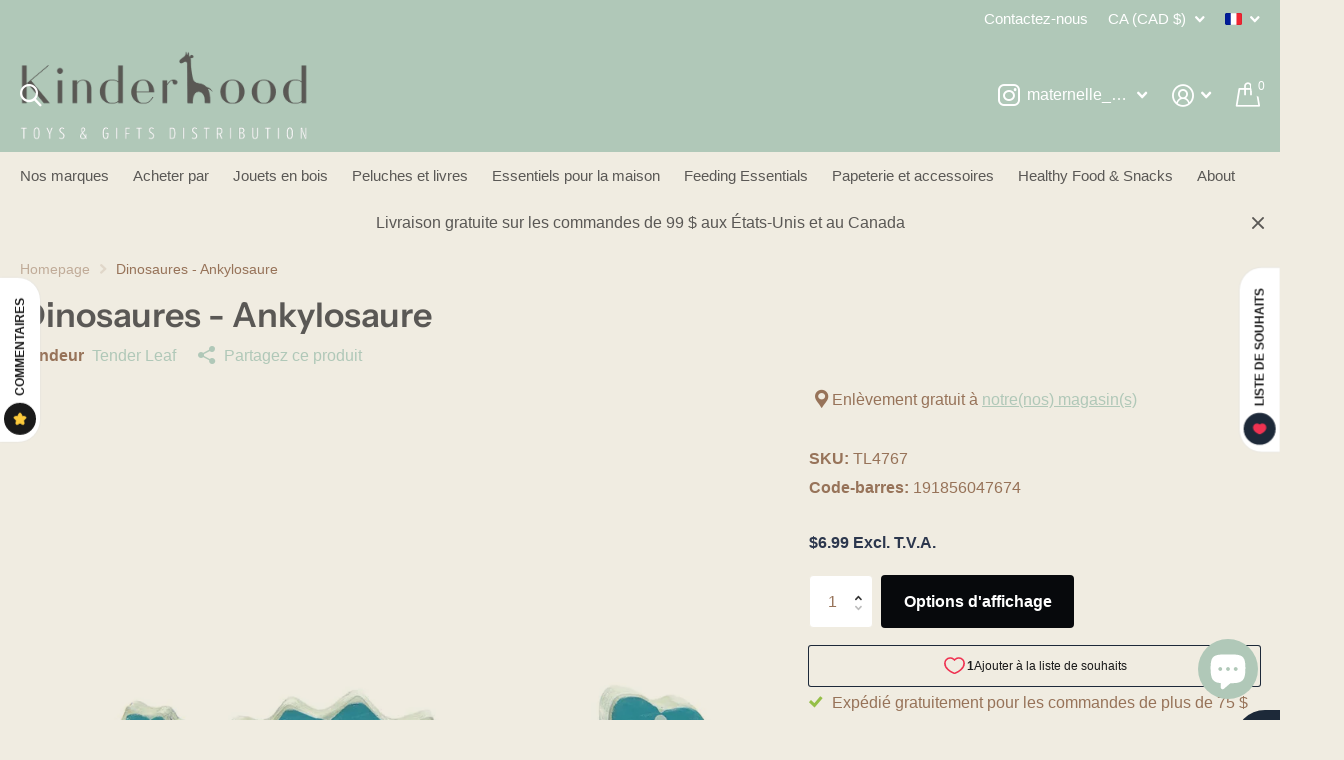

--- FILE ---
content_type: text/html; charset=utf-8
request_url: https://kinderhood.ca/fr/products/dinosaurs-ankylosaurus
body_size: 40418
content:
<!doctype html>
<html lang="fr" data-theme="xtra" dir="ltr" class="no-js t1ac ">
	<head>
		<meta charset="utf-8">
		<meta http-equiv="x-ua-compatible" content="ie=edge">
		<title>Dinosaures - Ankylosaure &ndash; Kinderhood Toys &amp; Gifts</title><meta name="description" content="Ce charmant Ankylosaure est fabriqué à partir de bois d’hévéa massif et est peint avec une teinture aquarelle douce. Parfait pour les petites mains et les petits sacs à main, un cadeau d&#39;argent de poche classique pour tous les petits amoureux des animaux !"><meta name="theme-color" content="">
		<meta name="MobileOptimized" content="320">
		<meta name="HandheldFriendly" content="true">
		<meta name="viewport" content="width=device-width, initial-scale=1, minimum-scale=1, maximum-scale=5, viewport-fit=cover, shrink-to-fit=no">
		<meta name="msapplication-config" content="//kinderhood.ca/cdn/shop/t/6/assets/browserconfig.xml?v=52024572095365081671690321405">
		<link rel="canonical" href="https://kinderhood.ca/fr/products/dinosaurs-ankylosaurus">
    <link rel="preconnect" href="https://cdn.shopify.com" crossorigin>
		<link rel="preconnect" href="https://fonts.shopifycdn.com" crossorigin><link rel="preload" as="style" href="//kinderhood.ca/cdn/shop/t/6/assets/screen.css?v=163400630104512392731692803652">
		<link rel="preload" as="style" href="//kinderhood.ca/cdn/shop/t/6/assets/theme-xtra.css?v=78076270774430152701690321401">
		<link rel="preload" as="style" href="//kinderhood.ca/cdn/shop/t/6/assets/screen-settings.css?v=133750740126082960821759342770">
		
		<link rel="preload" as="font" href="//kinderhood.ca/cdn/fonts/instrument_sans/instrumentsans_n6.27dc66245013a6f7f317d383a3cc9a0c347fb42d.woff2" type="font/woff2" crossorigin>
    
		<link rel="preload" as="font" href="//kinderhood.ca/cdn/shop/t/6/assets/xtra.woff2?v=39519511259337068301690321403" crossorigin>
		<link media="screen" rel="stylesheet" href="//kinderhood.ca/cdn/shop/t/6/assets/screen.css?v=163400630104512392731692803652" id="core-css">
		<link media="screen" rel="stylesheet" href="//kinderhood.ca/cdn/shop/t/6/assets/theme-xtra.css?v=78076270774430152701690321401" id="xtra-css">
		<noscript><link rel="stylesheet" href="//kinderhood.ca/cdn/shop/t/6/assets/async-menu.css?v=36590982183417486461690321405"></noscript><link media="screen" rel="stylesheet" href="//kinderhood.ca/cdn/shop/t/6/assets/page-product.css?v=151880372471234869641690321402" id="product-css"><link media="screen" rel="stylesheet" href="//kinderhood.ca/cdn/shop/t/6/assets/screen-settings.css?v=133750740126082960821759342770" id="custom-css">
			<link media="screen" rel="stylesheet" href="//kinderhood.ca/cdn/shop/t/6/assets/theme-accessible.css?v=183390142599239287431690321404" id="accessible-mode-css">
<link rel="icon" href="//kinderhood.ca/cdn/shop/files/Kinderhood_favicon.png?crop=center&height=32&v=1694045513&width=32" type="image/png">
			<link rel="mask-icon" href="safari-pinned-tab.svg" color="#333333">
			<link rel="apple-touch-icon" href="apple-touch-icon.png"><link rel="manifest" href="//kinderhood.ca/cdn/shop/t/6/assets/manifest.json?v=69675086569049310631690321404">
		<link rel="preconnect" href="//cdn.shopify.com">
		<script>document.documentElement.classList.remove('no-js'); document.documentElement.classList.add('js');</script>
		<meta name="msapplication-config" content="//kinderhood.ca/cdn/shop/t/6/assets/browserconfig.xml?v=52024572095365081671690321405">
<meta property="og:title" content="Dinosaures - Ankylosaure">
<meta property="og:type" content="product">
<meta property="og:description" content="Ce charmant Ankylosaure est fabriqué à partir de bois d’hévéa massif et est peint avec une teinture aquarelle douce. Parfait pour les petites mains et les petits sacs à main, un cadeau d&#39;argent de poche classique pour tous les petits amoureux des animaux !">
<meta property="og:site_name" content="Kinderhood Toys &amp; Gifts">
<meta property="og:url" content="https://kinderhood.ca/fr/products/dinosaurs-ankylosaurus">

  
  <meta property="product:price:amount" content="$6.99">
  <meta property="og:price:amount" content="$6.99">
  <meta property="og:price:currency" content="CAD">
  <meta property="og:availability" content="instock" />

<meta property="og:image" content="//kinderhood.ca/cdn/shop/products/TL4767-ankylosaurus-pack-1.jpg?crop=center&height=500&v=1682547593&width=600">

<meta name="twitter:title" content="Dinosaures - Ankylosaure">
<meta name="twitter:description" content="Ce charmant Ankylosaure est fabriqué à partir de bois d’hévéa massif et est peint avec une teinture aquarelle douce. Parfait pour les petites mains et les petits sacs à main, un cadeau d&#39;argent de poche classique pour tous les petits amoureux des animaux !">
<meta name="twitter:site" content="Kinderhood Toys &amp; Gifts">

<meta property="twitter:image" content="//kinderhood.ca/cdn/shop/products/TL4767-ankylosaurus-pack-1.jpg?crop=center&height=500&v=1682547593&width=600">
<script type="application/ld+json">
  [{
        "@context": "http://schema.org",
        "@type": "Product",
        "name": "Dinosaures - Ankylosaure",
        "url": "https://kinderhood.ca/fr/products/dinosaurs-ankylosaurus","brand": { "@type": "Brand", "name": "Tender Leaf" },"description": "Ce charmant Ankylosaure est fabriqué à partir de bois d’hévéa massif et est peint avec une teinture aquarelle douce. Parfait pour les petites mains et les petits sacs à main, un cadeau d'argent de poche classique pour tous les petits amoureux des animaux !","image": "//kinderhood.ca/cdn/shop/products/TL4767-ankylosaurus-pack-1.jpg?crop=center&height=500&v=1682547593&width=600","gtin8": "191856047674","sku": "TL4767","offers": {
          "@type": "Offer",
          "price": "6.99",
          "url": "https://kinderhood.ca/fr/products/dinosaurs-ankylosaurus",
          "priceValidUntil": "2027-01-15",
          "priceCurrency": "CAD",
            "availability": "https://schema.org/InStock",
            "inventoryLevel": "285"}
      },{
      "@context": "http://schema.org/",
      "@type": "Organization",
      "url": "https://kinderhood.ca/fr/products/dinosaurs-ankylosaurus",
      "name": "Kinderhood Toys &amp; Gifts",
      "legalName": "Kinderhood Toys &amp; Gifts",
      "description": "Ce charmant Ankylosaure est fabriqué à partir de bois d’hévéa massif et est peint avec une teinture aquarelle douce. Parfait pour les petites mains et les petits sacs à main, un cadeau d&#39;argent de poche classique pour tous les petits amoureux des animaux !","contactPoint": {
        "@type": "ContactPoint",
        "contactType": "Customer service",
        "telephone": "6044450835"
      },
      "address": {
        "@type": "PostalAddress",
        "streetAddress": "125-5751 Cedarbridge Way",
        "addressLocality": "Richmond",
        "postalCode": "V6X 2A8",
        "addressCountry": "CANADA"
      }
    },
    {
      "@context": "http://schema.org",
      "@type": "WebSite",
      "url": "https://kinderhood.ca/fr/products/dinosaurs-ankylosaurus",
      "name": "Kinderhood Toys &amp; Gifts",
      "description": "Ce charmant Ankylosaure est fabriqué à partir de bois d’hévéa massif et est peint avec une teinture aquarelle douce. Parfait pour les petites mains et les petits sacs à main, un cadeau d&#39;argent de poche classique pour tous les petits amoureux des animaux !",
      "author": [
        {
          "@type": "Organization",
          "url": "https://www.someoneyouknow.online",
          "name": "Someoneyouknow",
          "address": {
            "@type": "PostalAddress",
            "streetAddress": "Wilhelminaplein 25",
            "addressLocality": "Eindhoven",
            "addressRegion": "NB",
            "postalCode": "5611 HG",
            "addressCountry": "NL"
          }
        }
      ]
    }
  ]
</script>

		<script>window.performance && window.performance.mark && window.performance.mark('shopify.content_for_header.start');</script><meta name="facebook-domain-verification" content="2jeuvjmw8o1jq491qb0dmick6ktsp2">
<meta name="google-site-verification" content="2PWyi0_F7vUDTf_B7kxT0fnG8izs3BVKM2fvPJFkkno">
<meta id="shopify-digital-wallet" name="shopify-digital-wallet" content="/75042783520/digital_wallets/dialog">
<meta name="shopify-checkout-api-token" content="21e5541b882ea080d37b48a36d165187">
<meta id="in-context-paypal-metadata" data-shop-id="75042783520" data-venmo-supported="false" data-environment="production" data-locale="fr_FR" data-paypal-v4="true" data-currency="CAD">
<link rel="alternate" hreflang="x-default" href="https://kinderhood.ca/products/dinosaurs-ankylosaurus">
<link rel="alternate" hreflang="en" href="https://kinderhood.ca/products/dinosaurs-ankylosaurus">
<link rel="alternate" hreflang="fr" href="https://kinderhood.ca/fr/products/dinosaurs-ankylosaurus">
<link rel="alternate" type="application/json+oembed" href="https://kinderhood.ca/fr/products/dinosaurs-ankylosaurus.oembed">
<script async="async" src="/checkouts/internal/preloads.js?locale=fr-CA"></script>
<link rel="preconnect" href="https://shop.app" crossorigin="anonymous">
<script async="async" src="https://shop.app/checkouts/internal/preloads.js?locale=fr-CA&shop_id=75042783520" crossorigin="anonymous"></script>
<script id="apple-pay-shop-capabilities" type="application/json">{"shopId":75042783520,"countryCode":"CA","currencyCode":"CAD","merchantCapabilities":["supports3DS"],"merchantId":"gid:\/\/shopify\/Shop\/75042783520","merchantName":"Kinderhood Toys \u0026 Gifts","requiredBillingContactFields":["postalAddress","email","phone"],"requiredShippingContactFields":["postalAddress","email","phone"],"shippingType":"shipping","supportedNetworks":["visa","masterCard","interac"],"total":{"type":"pending","label":"Kinderhood Toys \u0026 Gifts","amount":"1.00"},"shopifyPaymentsEnabled":true,"supportsSubscriptions":true}</script>
<script id="shopify-features" type="application/json">{"accessToken":"21e5541b882ea080d37b48a36d165187","betas":["rich-media-storefront-analytics"],"domain":"kinderhood.ca","predictiveSearch":true,"shopId":75042783520,"locale":"fr"}</script>
<script>var Shopify = Shopify || {};
Shopify.shop = "fb80d4.myshopify.com";
Shopify.locale = "fr";
Shopify.currency = {"active":"CAD","rate":"1.0"};
Shopify.country = "CA";
Shopify.theme = {"name":"Xtra","id":155361345824,"schema_name":"Xtra","schema_version":"3.3.0","theme_store_id":1609,"role":"main"};
Shopify.theme.handle = "null";
Shopify.theme.style = {"id":null,"handle":null};
Shopify.cdnHost = "kinderhood.ca/cdn";
Shopify.routes = Shopify.routes || {};
Shopify.routes.root = "/fr/";</script>
<script type="module">!function(o){(o.Shopify=o.Shopify||{}).modules=!0}(window);</script>
<script>!function(o){function n(){var o=[];function n(){o.push(Array.prototype.slice.apply(arguments))}return n.q=o,n}var t=o.Shopify=o.Shopify||{};t.loadFeatures=n(),t.autoloadFeatures=n()}(window);</script>
<script>
  window.ShopifyPay = window.ShopifyPay || {};
  window.ShopifyPay.apiHost = "shop.app\/pay";
  window.ShopifyPay.redirectState = null;
</script>
<script id="shop-js-analytics" type="application/json">{"pageType":"product"}</script>
<script defer="defer" async type="module" src="//kinderhood.ca/cdn/shopifycloud/shop-js/modules/v2/client.init-shop-cart-sync_C7zOiP7n.fr.esm.js"></script>
<script defer="defer" async type="module" src="//kinderhood.ca/cdn/shopifycloud/shop-js/modules/v2/chunk.common_CSlijhlg.esm.js"></script>
<script type="module">
  await import("//kinderhood.ca/cdn/shopifycloud/shop-js/modules/v2/client.init-shop-cart-sync_C7zOiP7n.fr.esm.js");
await import("//kinderhood.ca/cdn/shopifycloud/shop-js/modules/v2/chunk.common_CSlijhlg.esm.js");

  window.Shopify.SignInWithShop?.initShopCartSync?.({"fedCMEnabled":true,"windoidEnabled":true});

</script>
<script defer="defer" async type="module" src="//kinderhood.ca/cdn/shopifycloud/shop-js/modules/v2/client.payment-terms_CTuGCy7C.fr.esm.js"></script>
<script defer="defer" async type="module" src="//kinderhood.ca/cdn/shopifycloud/shop-js/modules/v2/chunk.common_CSlijhlg.esm.js"></script>
<script defer="defer" async type="module" src="//kinderhood.ca/cdn/shopifycloud/shop-js/modules/v2/chunk.modal_C0-OIa6B.esm.js"></script>
<script type="module">
  await import("//kinderhood.ca/cdn/shopifycloud/shop-js/modules/v2/client.payment-terms_CTuGCy7C.fr.esm.js");
await import("//kinderhood.ca/cdn/shopifycloud/shop-js/modules/v2/chunk.common_CSlijhlg.esm.js");
await import("//kinderhood.ca/cdn/shopifycloud/shop-js/modules/v2/chunk.modal_C0-OIa6B.esm.js");

  
</script>
<script>
  window.Shopify = window.Shopify || {};
  if (!window.Shopify.featureAssets) window.Shopify.featureAssets = {};
  window.Shopify.featureAssets['shop-js'] = {"shop-cart-sync":["modules/v2/client.shop-cart-sync_BnBFXf0_.fr.esm.js","modules/v2/chunk.common_CSlijhlg.esm.js"],"init-fed-cm":["modules/v2/client.init-fed-cm_CSbHcSLQ.fr.esm.js","modules/v2/chunk.common_CSlijhlg.esm.js"],"shop-button":["modules/v2/client.shop-button_DLUKcBRB.fr.esm.js","modules/v2/chunk.common_CSlijhlg.esm.js"],"shop-cash-offers":["modules/v2/client.shop-cash-offers_Cua9cdqh.fr.esm.js","modules/v2/chunk.common_CSlijhlg.esm.js","modules/v2/chunk.modal_C0-OIa6B.esm.js"],"init-windoid":["modules/v2/client.init-windoid_BO2kqg2i.fr.esm.js","modules/v2/chunk.common_CSlijhlg.esm.js"],"init-shop-email-lookup-coordinator":["modules/v2/client.init-shop-email-lookup-coordinator_DcBZTVqR.fr.esm.js","modules/v2/chunk.common_CSlijhlg.esm.js"],"shop-toast-manager":["modules/v2/client.shop-toast-manager_CqHEw2nM.fr.esm.js","modules/v2/chunk.common_CSlijhlg.esm.js"],"shop-login-button":["modules/v2/client.shop-login-button_BQtEoURe.fr.esm.js","modules/v2/chunk.common_CSlijhlg.esm.js","modules/v2/chunk.modal_C0-OIa6B.esm.js"],"avatar":["modules/v2/client.avatar_BTnouDA3.fr.esm.js"],"pay-button":["modules/v2/client.pay-button_DUwpSVMx.fr.esm.js","modules/v2/chunk.common_CSlijhlg.esm.js"],"init-shop-cart-sync":["modules/v2/client.init-shop-cart-sync_C7zOiP7n.fr.esm.js","modules/v2/chunk.common_CSlijhlg.esm.js"],"init-customer-accounts":["modules/v2/client.init-customer-accounts_B0gbzGDF.fr.esm.js","modules/v2/client.shop-login-button_BQtEoURe.fr.esm.js","modules/v2/chunk.common_CSlijhlg.esm.js","modules/v2/chunk.modal_C0-OIa6B.esm.js"],"init-shop-for-new-customer-accounts":["modules/v2/client.init-shop-for-new-customer-accounts_C1ax6gR3.fr.esm.js","modules/v2/client.shop-login-button_BQtEoURe.fr.esm.js","modules/v2/chunk.common_CSlijhlg.esm.js","modules/v2/chunk.modal_C0-OIa6B.esm.js"],"init-customer-accounts-sign-up":["modules/v2/client.init-customer-accounts-sign-up_Dx4tXqtI.fr.esm.js","modules/v2/client.shop-login-button_BQtEoURe.fr.esm.js","modules/v2/chunk.common_CSlijhlg.esm.js","modules/v2/chunk.modal_C0-OIa6B.esm.js"],"checkout-modal":["modules/v2/client.checkout-modal_BZLk86_8.fr.esm.js","modules/v2/chunk.common_CSlijhlg.esm.js","modules/v2/chunk.modal_C0-OIa6B.esm.js"],"shop-follow-button":["modules/v2/client.shop-follow-button_YGA9KtE6.fr.esm.js","modules/v2/chunk.common_CSlijhlg.esm.js","modules/v2/chunk.modal_C0-OIa6B.esm.js"],"lead-capture":["modules/v2/client.lead-capture_BKsxsIKj.fr.esm.js","modules/v2/chunk.common_CSlijhlg.esm.js","modules/v2/chunk.modal_C0-OIa6B.esm.js"],"shop-login":["modules/v2/client.shop-login_s6dWeBr2.fr.esm.js","modules/v2/chunk.common_CSlijhlg.esm.js","modules/v2/chunk.modal_C0-OIa6B.esm.js"],"payment-terms":["modules/v2/client.payment-terms_CTuGCy7C.fr.esm.js","modules/v2/chunk.common_CSlijhlg.esm.js","modules/v2/chunk.modal_C0-OIa6B.esm.js"]};
</script>
<script id="__st">var __st={"a":75042783520,"offset":-28800,"reqid":"269a37a4-1875-4ae0-9da1-f4fc5b7d5f3d-1768498237","pageurl":"kinderhood.ca\/fr\/products\/dinosaurs-ankylosaurus","u":"4f555e9231d0","p":"product","rtyp":"product","rid":8239479750944};</script>
<script>window.ShopifyPaypalV4VisibilityTracking = true;</script>
<script id="captcha-bootstrap">!function(){'use strict';const t='contact',e='account',n='new_comment',o=[[t,t],['blogs',n],['comments',n],[t,'customer']],c=[[e,'customer_login'],[e,'guest_login'],[e,'recover_customer_password'],[e,'create_customer']],r=t=>t.map((([t,e])=>`form[action*='/${t}']:not([data-nocaptcha='true']) input[name='form_type'][value='${e}']`)).join(','),a=t=>()=>t?[...document.querySelectorAll(t)].map((t=>t.form)):[];function s(){const t=[...o],e=r(t);return a(e)}const i='password',u='form_key',d=['recaptcha-v3-token','g-recaptcha-response','h-captcha-response',i],f=()=>{try{return window.sessionStorage}catch{return}},m='__shopify_v',_=t=>t.elements[u];function p(t,e,n=!1){try{const o=window.sessionStorage,c=JSON.parse(o.getItem(e)),{data:r}=function(t){const{data:e,action:n}=t;return t[m]||n?{data:e,action:n}:{data:t,action:n}}(c);for(const[e,n]of Object.entries(r))t.elements[e]&&(t.elements[e].value=n);n&&o.removeItem(e)}catch(o){console.error('form repopulation failed',{error:o})}}const l='form_type',E='cptcha';function T(t){t.dataset[E]=!0}const w=window,h=w.document,L='Shopify',v='ce_forms',y='captcha';let A=!1;((t,e)=>{const n=(g='f06e6c50-85a8-45c8-87d0-21a2b65856fe',I='https://cdn.shopify.com/shopifycloud/storefront-forms-hcaptcha/ce_storefront_forms_captcha_hcaptcha.v1.5.2.iife.js',D={infoText:'Protégé par hCaptcha',privacyText:'Confidentialité',termsText:'Conditions'},(t,e,n)=>{const o=w[L][v],c=o.bindForm;if(c)return c(t,g,e,D).then(n);var r;o.q.push([[t,g,e,D],n]),r=I,A||(h.body.append(Object.assign(h.createElement('script'),{id:'captcha-provider',async:!0,src:r})),A=!0)});var g,I,D;w[L]=w[L]||{},w[L][v]=w[L][v]||{},w[L][v].q=[],w[L][y]=w[L][y]||{},w[L][y].protect=function(t,e){n(t,void 0,e),T(t)},Object.freeze(w[L][y]),function(t,e,n,w,h,L){const[v,y,A,g]=function(t,e,n){const i=e?o:[],u=t?c:[],d=[...i,...u],f=r(d),m=r(i),_=r(d.filter((([t,e])=>n.includes(e))));return[a(f),a(m),a(_),s()]}(w,h,L),I=t=>{const e=t.target;return e instanceof HTMLFormElement?e:e&&e.form},D=t=>v().includes(t);t.addEventListener('submit',(t=>{const e=I(t);if(!e)return;const n=D(e)&&!e.dataset.hcaptchaBound&&!e.dataset.recaptchaBound,o=_(e),c=g().includes(e)&&(!o||!o.value);(n||c)&&t.preventDefault(),c&&!n&&(function(t){try{if(!f())return;!function(t){const e=f();if(!e)return;const n=_(t);if(!n)return;const o=n.value;o&&e.removeItem(o)}(t);const e=Array.from(Array(32),(()=>Math.random().toString(36)[2])).join('');!function(t,e){_(t)||t.append(Object.assign(document.createElement('input'),{type:'hidden',name:u})),t.elements[u].value=e}(t,e),function(t,e){const n=f();if(!n)return;const o=[...t.querySelectorAll(`input[type='${i}']`)].map((({name:t})=>t)),c=[...d,...o],r={};for(const[a,s]of new FormData(t).entries())c.includes(a)||(r[a]=s);n.setItem(e,JSON.stringify({[m]:1,action:t.action,data:r}))}(t,e)}catch(e){console.error('failed to persist form',e)}}(e),e.submit())}));const S=(t,e)=>{t&&!t.dataset[E]&&(n(t,e.some((e=>e===t))),T(t))};for(const o of['focusin','change'])t.addEventListener(o,(t=>{const e=I(t);D(e)&&S(e,y())}));const B=e.get('form_key'),M=e.get(l),P=B&&M;t.addEventListener('DOMContentLoaded',(()=>{const t=y();if(P)for(const e of t)e.elements[l].value===M&&p(e,B);[...new Set([...A(),...v().filter((t=>'true'===t.dataset.shopifyCaptcha))])].forEach((e=>S(e,t)))}))}(h,new URLSearchParams(w.location.search),n,t,e,['guest_login'])})(!0,!0)}();</script>
<script integrity="sha256-4kQ18oKyAcykRKYeNunJcIwy7WH5gtpwJnB7kiuLZ1E=" data-source-attribution="shopify.loadfeatures" defer="defer" src="//kinderhood.ca/cdn/shopifycloud/storefront/assets/storefront/load_feature-a0a9edcb.js" crossorigin="anonymous"></script>
<script crossorigin="anonymous" defer="defer" src="//kinderhood.ca/cdn/shopifycloud/storefront/assets/shopify_pay/storefront-65b4c6d7.js?v=20250812"></script>
<script data-source-attribution="shopify.dynamic_checkout.dynamic.init">var Shopify=Shopify||{};Shopify.PaymentButton=Shopify.PaymentButton||{isStorefrontPortableWallets:!0,init:function(){window.Shopify.PaymentButton.init=function(){};var t=document.createElement("script");t.src="https://kinderhood.ca/cdn/shopifycloud/portable-wallets/latest/portable-wallets.fr.js",t.type="module",document.head.appendChild(t)}};
</script>
<script data-source-attribution="shopify.dynamic_checkout.buyer_consent">
  function portableWalletsHideBuyerConsent(e){var t=document.getElementById("shopify-buyer-consent"),n=document.getElementById("shopify-subscription-policy-button");t&&n&&(t.classList.add("hidden"),t.setAttribute("aria-hidden","true"),n.removeEventListener("click",e))}function portableWalletsShowBuyerConsent(e){var t=document.getElementById("shopify-buyer-consent"),n=document.getElementById("shopify-subscription-policy-button");t&&n&&(t.classList.remove("hidden"),t.removeAttribute("aria-hidden"),n.addEventListener("click",e))}window.Shopify?.PaymentButton&&(window.Shopify.PaymentButton.hideBuyerConsent=portableWalletsHideBuyerConsent,window.Shopify.PaymentButton.showBuyerConsent=portableWalletsShowBuyerConsent);
</script>
<script data-source-attribution="shopify.dynamic_checkout.cart.bootstrap">document.addEventListener("DOMContentLoaded",(function(){function t(){return document.querySelector("shopify-accelerated-checkout-cart, shopify-accelerated-checkout")}if(t())Shopify.PaymentButton.init();else{new MutationObserver((function(e,n){t()&&(Shopify.PaymentButton.init(),n.disconnect())})).observe(document.body,{childList:!0,subtree:!0})}}));
</script>
<script id='scb4127' type='text/javascript' async='' src='https://kinderhood.ca/cdn/shopifycloud/privacy-banner/storefront-banner.js'></script><link id="shopify-accelerated-checkout-styles" rel="stylesheet" media="screen" href="https://kinderhood.ca/cdn/shopifycloud/portable-wallets/latest/accelerated-checkout-backwards-compat.css" crossorigin="anonymous">
<style id="shopify-accelerated-checkout-cart">
        #shopify-buyer-consent {
  margin-top: 1em;
  display: inline-block;
  width: 100%;
}

#shopify-buyer-consent.hidden {
  display: none;
}

#shopify-subscription-policy-button {
  background: none;
  border: none;
  padding: 0;
  text-decoration: underline;
  font-size: inherit;
  cursor: pointer;
}

#shopify-subscription-policy-button::before {
  box-shadow: none;
}

      </style>

<script>window.performance && window.performance.mark && window.performance.mark('shopify.content_for_header.end');</script>
		
	

<!-- BEGIN app block: shopify://apps/hulk-form-builder/blocks/app-embed/b6b8dd14-356b-4725-a4ed-77232212b3c3 --><!-- BEGIN app snippet: hulkapps-formbuilder-theme-ext --><script type="text/javascript">
  
  if (typeof window.formbuilder_customer != "object") {
        window.formbuilder_customer = {}
  }

  window.hulkFormBuilder = {
    form_data: {},
    shop_data: {"shop_4DJwNs5fFrba8xOTu95Q7w":{"shop_uuid":"4DJwNs5fFrba8xOTu95Q7w","shop_timezone":"America\/Los_Angeles","shop_id":89801,"shop_is_after_submit_enabled":true,"shop_shopify_plan":"Basic","shop_shopify_domain":"fb80d4.myshopify.com","shop_created_at":"2023-08-19T18:36:49.218-05:00","is_skip_metafield":false,"shop_deleted":false,"shop_disabled":false}},
    settings_data: {"shop_settings":{"shop_customise_msgs":[],"default_customise_msgs":{"is_required":"is required","thank_you":"Thank you! The form was submitted successfully.","processing":"Processing...","valid_data":"Please provide valid data","valid_email":"Provide valid email format","valid_tags":"HTML Tags are not allowed","valid_phone":"Provide valid phone number","valid_captcha":"Please provide valid captcha response","valid_url":"Provide valid URL","only_number_alloud":"Provide valid number in","number_less":"must be less than","number_more":"must be more than","image_must_less":"Image must be less than 20MB","image_number":"Images allowed","image_extension":"Invalid extension! Please provide image file","error_image_upload":"Error in image upload. Please try again.","error_file_upload":"Error in file upload. Please try again.","your_response":"Your response","error_form_submit":"Error occur.Please try again after sometime.","email_submitted":"Form with this email is already submitted","invalid_email_by_zerobounce":"The email address you entered appears to be invalid. Please check it and try again.","download_file":"Download file","card_details_invalid":"Your card details are invalid","card_details":"Card details","please_enter_card_details":"Please enter card details","card_number":"Card number","exp_mm":"Exp MM","exp_yy":"Exp YY","crd_cvc":"CVV","payment_value":"Payment amount","please_enter_payment_amount":"Please enter payment amount","address1":"Address line 1","address2":"Address line 2","city":"City","province":"Province","zipcode":"Zip code","country":"Country","blocked_domain":"This form does not accept addresses from","file_must_less":"File must be less than 20MB","file_extension":"Invalid extension! Please provide file","only_file_number_alloud":"files allowed","previous":"Previous","next":"Next","must_have_a_input":"Please enter at least one field.","please_enter_required_data":"Please enter required data","atleast_one_special_char":"Include at least one special character","atleast_one_lowercase_char":"Include at least one lowercase character","atleast_one_uppercase_char":"Include at least one uppercase character","atleast_one_number":"Include at least one number","must_have_8_chars":"Must have 8 characters long","be_between_8_and_12_chars":"Be between 8 and 12 characters long","please_select":"Please Select","phone_submitted":"Form with this phone number is already submitted","user_res_parse_error":"Error while submitting the form","valid_same_values":"values must be same","product_choice_clear_selection":"Clear Selection","picture_choice_clear_selection":"Clear Selection","remove_all_for_file_image_upload":"Remove All","invalid_file_type_for_image_upload":"You can't upload files of this type.","invalid_file_type_for_signature_upload":"You can't upload files of this type.","max_files_exceeded_for_file_upload":"You can not upload any more files.","max_files_exceeded_for_image_upload":"You can not upload any more files.","file_already_exist":"File already uploaded","max_limit_exceed":"You have added the maximum number of text fields.","cancel_upload_for_file_upload":"Cancel upload","cancel_upload_for_image_upload":"Cancel upload","cancel_upload_for_signature_upload":"Cancel upload"},"shop_blocked_domains":[]}},
    features_data: {"shop_plan_features":{"shop_plan_features":["unlimited-forms","full-design-customization","export-form-submissions","multiple-recipients-for-form-submissions","multiple-admin-notifications","enable-captcha","unlimited-file-uploads","save-submitted-form-data","set-auto-response-message","conditional-logic","form-banner","save-as-draft-facility","include-user-response-in-admin-email","disable-form-submission","file-upload"]}},
    shop: null,
    shop_id: null,
    plan_features: null,
    validateDoubleQuotes: false,
    assets: {
      extraFunctions: "https://cdn.shopify.com/extensions/019bb5ee-ec40-7527-955d-c1b8751eb060/form-builder-by-hulkapps-50/assets/extra-functions.js",
      extraStyles: "https://cdn.shopify.com/extensions/019bb5ee-ec40-7527-955d-c1b8751eb060/form-builder-by-hulkapps-50/assets/extra-styles.css",
      bootstrapStyles: "https://cdn.shopify.com/extensions/019bb5ee-ec40-7527-955d-c1b8751eb060/form-builder-by-hulkapps-50/assets/theme-app-extension-bootstrap.css"
    },
    translations: {
      htmlTagNotAllowed: "HTML Tags are not allowed",
      sqlQueryNotAllowed: "SQL Queries are not allowed",
      doubleQuoteNotAllowed: "Double quotes are not allowed",
      vorwerkHttpWwwNotAllowed: "The words \u0026#39;http\u0026#39; and \u0026#39;www\u0026#39; are not allowed. Please remove them and try again.",
      maxTextFieldsReached: "You have added the maximum number of text fields.",
      avoidNegativeWords: "Avoid negative words: Don\u0026#39;t use negative words in your contact message.",
      customDesignOnly: "This form is for custom designs requests. For general inquiries please contact our team at info@stagheaddesigns.com",
      zerobounceApiErrorMsg: "We couldn\u0026#39;t verify your email due to a technical issue. Please try again later.",
    }

  }

  

  window.FbThemeAppExtSettingsHash = {}
  
</script><!-- END app snippet --><!-- END app block --><!-- BEGIN app block: shopify://apps/pagefly-page-builder/blocks/app-embed/83e179f7-59a0-4589-8c66-c0dddf959200 -->

<!-- BEGIN app snippet: pagefly-cro-ab-testing-main -->







<script>
  ;(function () {
    const url = new URL(window.location)
    const viewParam = url.searchParams.get('view')
    if (viewParam && viewParam.includes('variant-pf-')) {
      url.searchParams.set('pf_v', viewParam)
      url.searchParams.delete('view')
      window.history.replaceState({}, '', url)
    }
  })()
</script>



<script type='module'>
  
  window.PAGEFLY_CRO = window.PAGEFLY_CRO || {}

  window.PAGEFLY_CRO['data_debug'] = {
    original_template_suffix: "all_products",
    allow_ab_test: false,
    ab_test_start_time: 0,
    ab_test_end_time: 0,
    today_date_time: 1768498237000,
  }
  window.PAGEFLY_CRO['GA4'] = { enabled: false}
</script>

<!-- END app snippet -->








  <script src='https://cdn.shopify.com/extensions/019bb4f9-aed6-78a3-be91-e9d44663e6bf/pagefly-page-builder-215/assets/pagefly-helper.js' defer='defer'></script>

  <script src='https://cdn.shopify.com/extensions/019bb4f9-aed6-78a3-be91-e9d44663e6bf/pagefly-page-builder-215/assets/pagefly-general-helper.js' defer='defer'></script>

  <script src='https://cdn.shopify.com/extensions/019bb4f9-aed6-78a3-be91-e9d44663e6bf/pagefly-page-builder-215/assets/pagefly-snap-slider.js' defer='defer'></script>

  <script src='https://cdn.shopify.com/extensions/019bb4f9-aed6-78a3-be91-e9d44663e6bf/pagefly-page-builder-215/assets/pagefly-slideshow-v3.js' defer='defer'></script>

  <script src='https://cdn.shopify.com/extensions/019bb4f9-aed6-78a3-be91-e9d44663e6bf/pagefly-page-builder-215/assets/pagefly-slideshow-v4.js' defer='defer'></script>

  <script src='https://cdn.shopify.com/extensions/019bb4f9-aed6-78a3-be91-e9d44663e6bf/pagefly-page-builder-215/assets/pagefly-glider.js' defer='defer'></script>

  <script src='https://cdn.shopify.com/extensions/019bb4f9-aed6-78a3-be91-e9d44663e6bf/pagefly-page-builder-215/assets/pagefly-slideshow-v1-v2.js' defer='defer'></script>

  <script src='https://cdn.shopify.com/extensions/019bb4f9-aed6-78a3-be91-e9d44663e6bf/pagefly-page-builder-215/assets/pagefly-product-media.js' defer='defer'></script>

  <script src='https://cdn.shopify.com/extensions/019bb4f9-aed6-78a3-be91-e9d44663e6bf/pagefly-page-builder-215/assets/pagefly-product.js' defer='defer'></script>


<script id='pagefly-helper-data' type='application/json'>
  {
    "page_optimization": {
      "assets_prefetching": false
    },
    "elements_asset_mapper": {
      "Accordion": "https://cdn.shopify.com/extensions/019bb4f9-aed6-78a3-be91-e9d44663e6bf/pagefly-page-builder-215/assets/pagefly-accordion.js",
      "Accordion3": "https://cdn.shopify.com/extensions/019bb4f9-aed6-78a3-be91-e9d44663e6bf/pagefly-page-builder-215/assets/pagefly-accordion3.js",
      "CountDown": "https://cdn.shopify.com/extensions/019bb4f9-aed6-78a3-be91-e9d44663e6bf/pagefly-page-builder-215/assets/pagefly-countdown.js",
      "GMap1": "https://cdn.shopify.com/extensions/019bb4f9-aed6-78a3-be91-e9d44663e6bf/pagefly-page-builder-215/assets/pagefly-gmap.js",
      "GMap2": "https://cdn.shopify.com/extensions/019bb4f9-aed6-78a3-be91-e9d44663e6bf/pagefly-page-builder-215/assets/pagefly-gmap.js",
      "GMapBasicV2": "https://cdn.shopify.com/extensions/019bb4f9-aed6-78a3-be91-e9d44663e6bf/pagefly-page-builder-215/assets/pagefly-gmap.js",
      "GMapAdvancedV2": "https://cdn.shopify.com/extensions/019bb4f9-aed6-78a3-be91-e9d44663e6bf/pagefly-page-builder-215/assets/pagefly-gmap.js",
      "HTML.Video": "https://cdn.shopify.com/extensions/019bb4f9-aed6-78a3-be91-e9d44663e6bf/pagefly-page-builder-215/assets/pagefly-htmlvideo.js",
      "HTML.Video2": "https://cdn.shopify.com/extensions/019bb4f9-aed6-78a3-be91-e9d44663e6bf/pagefly-page-builder-215/assets/pagefly-htmlvideo2.js",
      "HTML.Video3": "https://cdn.shopify.com/extensions/019bb4f9-aed6-78a3-be91-e9d44663e6bf/pagefly-page-builder-215/assets/pagefly-htmlvideo2.js",
      "BackgroundVideo": "https://cdn.shopify.com/extensions/019bb4f9-aed6-78a3-be91-e9d44663e6bf/pagefly-page-builder-215/assets/pagefly-htmlvideo2.js",
      "Instagram": "https://cdn.shopify.com/extensions/019bb4f9-aed6-78a3-be91-e9d44663e6bf/pagefly-page-builder-215/assets/pagefly-instagram.js",
      "Instagram2": "https://cdn.shopify.com/extensions/019bb4f9-aed6-78a3-be91-e9d44663e6bf/pagefly-page-builder-215/assets/pagefly-instagram.js",
      "Insta3": "https://cdn.shopify.com/extensions/019bb4f9-aed6-78a3-be91-e9d44663e6bf/pagefly-page-builder-215/assets/pagefly-instagram3.js",
      "Tabs": "https://cdn.shopify.com/extensions/019bb4f9-aed6-78a3-be91-e9d44663e6bf/pagefly-page-builder-215/assets/pagefly-tab.js",
      "Tabs3": "https://cdn.shopify.com/extensions/019bb4f9-aed6-78a3-be91-e9d44663e6bf/pagefly-page-builder-215/assets/pagefly-tab3.js",
      "ProductBox": "https://cdn.shopify.com/extensions/019bb4f9-aed6-78a3-be91-e9d44663e6bf/pagefly-page-builder-215/assets/pagefly-cart.js",
      "FBPageBox2": "https://cdn.shopify.com/extensions/019bb4f9-aed6-78a3-be91-e9d44663e6bf/pagefly-page-builder-215/assets/pagefly-facebook.js",
      "FBLikeButton2": "https://cdn.shopify.com/extensions/019bb4f9-aed6-78a3-be91-e9d44663e6bf/pagefly-page-builder-215/assets/pagefly-facebook.js",
      "TwitterFeed2": "https://cdn.shopify.com/extensions/019bb4f9-aed6-78a3-be91-e9d44663e6bf/pagefly-page-builder-215/assets/pagefly-twitter.js",
      "Paragraph4": "https://cdn.shopify.com/extensions/019bb4f9-aed6-78a3-be91-e9d44663e6bf/pagefly-page-builder-215/assets/pagefly-paragraph4.js",

      "AliReviews": "https://cdn.shopify.com/extensions/019bb4f9-aed6-78a3-be91-e9d44663e6bf/pagefly-page-builder-215/assets/pagefly-3rd-elements.js",
      "BackInStock": "https://cdn.shopify.com/extensions/019bb4f9-aed6-78a3-be91-e9d44663e6bf/pagefly-page-builder-215/assets/pagefly-3rd-elements.js",
      "GloboBackInStock": "https://cdn.shopify.com/extensions/019bb4f9-aed6-78a3-be91-e9d44663e6bf/pagefly-page-builder-215/assets/pagefly-3rd-elements.js",
      "GrowaveWishlist": "https://cdn.shopify.com/extensions/019bb4f9-aed6-78a3-be91-e9d44663e6bf/pagefly-page-builder-215/assets/pagefly-3rd-elements.js",
      "InfiniteOptionsShopPad": "https://cdn.shopify.com/extensions/019bb4f9-aed6-78a3-be91-e9d44663e6bf/pagefly-page-builder-215/assets/pagefly-3rd-elements.js",
      "InkybayProductPersonalizer": "https://cdn.shopify.com/extensions/019bb4f9-aed6-78a3-be91-e9d44663e6bf/pagefly-page-builder-215/assets/pagefly-3rd-elements.js",
      "LimeSpot": "https://cdn.shopify.com/extensions/019bb4f9-aed6-78a3-be91-e9d44663e6bf/pagefly-page-builder-215/assets/pagefly-3rd-elements.js",
      "Loox": "https://cdn.shopify.com/extensions/019bb4f9-aed6-78a3-be91-e9d44663e6bf/pagefly-page-builder-215/assets/pagefly-3rd-elements.js",
      "Opinew": "https://cdn.shopify.com/extensions/019bb4f9-aed6-78a3-be91-e9d44663e6bf/pagefly-page-builder-215/assets/pagefly-3rd-elements.js",
      "Powr": "https://cdn.shopify.com/extensions/019bb4f9-aed6-78a3-be91-e9d44663e6bf/pagefly-page-builder-215/assets/pagefly-3rd-elements.js",
      "ProductReviews": "https://cdn.shopify.com/extensions/019bb4f9-aed6-78a3-be91-e9d44663e6bf/pagefly-page-builder-215/assets/pagefly-3rd-elements.js",
      "PushOwl": "https://cdn.shopify.com/extensions/019bb4f9-aed6-78a3-be91-e9d44663e6bf/pagefly-page-builder-215/assets/pagefly-3rd-elements.js",
      "ReCharge": "https://cdn.shopify.com/extensions/019bb4f9-aed6-78a3-be91-e9d44663e6bf/pagefly-page-builder-215/assets/pagefly-3rd-elements.js",
      "Rivyo": "https://cdn.shopify.com/extensions/019bb4f9-aed6-78a3-be91-e9d44663e6bf/pagefly-page-builder-215/assets/pagefly-3rd-elements.js",
      "TrackingMore": "https://cdn.shopify.com/extensions/019bb4f9-aed6-78a3-be91-e9d44663e6bf/pagefly-page-builder-215/assets/pagefly-3rd-elements.js",
      "Vitals": "https://cdn.shopify.com/extensions/019bb4f9-aed6-78a3-be91-e9d44663e6bf/pagefly-page-builder-215/assets/pagefly-3rd-elements.js",
      "Wiser": "https://cdn.shopify.com/extensions/019bb4f9-aed6-78a3-be91-e9d44663e6bf/pagefly-page-builder-215/assets/pagefly-3rd-elements.js"
    },
    "custom_elements_mapper": {
      "pf-click-action-element": "https://cdn.shopify.com/extensions/019bb4f9-aed6-78a3-be91-e9d44663e6bf/pagefly-page-builder-215/assets/pagefly-click-action-element.js",
      "pf-dialog-element": "https://cdn.shopify.com/extensions/019bb4f9-aed6-78a3-be91-e9d44663e6bf/pagefly-page-builder-215/assets/pagefly-dialog-element.js"
    }
  }
</script>


<!-- END app block --><script src="https://cdn.shopify.com/extensions/019bb5ee-ec40-7527-955d-c1b8751eb060/form-builder-by-hulkapps-50/assets/form-builder-script.js" type="text/javascript" defer="defer"></script>
<script src="https://cdn.shopify.com/extensions/7bc9bb47-adfa-4267-963e-cadee5096caf/inbox-1252/assets/inbox-chat-loader.js" type="text/javascript" defer="defer"></script>
<script src="https://cdn.shopify.com/extensions/019b8d54-2388-79d8-becc-d32a3afe2c7a/omnisend-50/assets/omnisend-in-shop.js" type="text/javascript" defer="defer"></script>
<link href="https://monorail-edge.shopifysvc.com" rel="dns-prefetch">
<script>(function(){if ("sendBeacon" in navigator && "performance" in window) {try {var session_token_from_headers = performance.getEntriesByType('navigation')[0].serverTiming.find(x => x.name == '_s').description;} catch {var session_token_from_headers = undefined;}var session_cookie_matches = document.cookie.match(/_shopify_s=([^;]*)/);var session_token_from_cookie = session_cookie_matches && session_cookie_matches.length === 2 ? session_cookie_matches[1] : "";var session_token = session_token_from_headers || session_token_from_cookie || "";function handle_abandonment_event(e) {var entries = performance.getEntries().filter(function(entry) {return /monorail-edge.shopifysvc.com/.test(entry.name);});if (!window.abandonment_tracked && entries.length === 0) {window.abandonment_tracked = true;var currentMs = Date.now();var navigation_start = performance.timing.navigationStart;var payload = {shop_id: 75042783520,url: window.location.href,navigation_start,duration: currentMs - navigation_start,session_token,page_type: "product"};window.navigator.sendBeacon("https://monorail-edge.shopifysvc.com/v1/produce", JSON.stringify({schema_id: "online_store_buyer_site_abandonment/1.1",payload: payload,metadata: {event_created_at_ms: currentMs,event_sent_at_ms: currentMs}}));}}window.addEventListener('pagehide', handle_abandonment_event);}}());</script>
<script id="web-pixels-manager-setup">(function e(e,d,r,n,o){if(void 0===o&&(o={}),!Boolean(null===(a=null===(i=window.Shopify)||void 0===i?void 0:i.analytics)||void 0===a?void 0:a.replayQueue)){var i,a;window.Shopify=window.Shopify||{};var t=window.Shopify;t.analytics=t.analytics||{};var s=t.analytics;s.replayQueue=[],s.publish=function(e,d,r){return s.replayQueue.push([e,d,r]),!0};try{self.performance.mark("wpm:start")}catch(e){}var l=function(){var e={modern:/Edge?\/(1{2}[4-9]|1[2-9]\d|[2-9]\d{2}|\d{4,})\.\d+(\.\d+|)|Firefox\/(1{2}[4-9]|1[2-9]\d|[2-9]\d{2}|\d{4,})\.\d+(\.\d+|)|Chrom(ium|e)\/(9{2}|\d{3,})\.\d+(\.\d+|)|(Maci|X1{2}).+ Version\/(15\.\d+|(1[6-9]|[2-9]\d|\d{3,})\.\d+)([,.]\d+|)( \(\w+\)|)( Mobile\/\w+|) Safari\/|Chrome.+OPR\/(9{2}|\d{3,})\.\d+\.\d+|(CPU[ +]OS|iPhone[ +]OS|CPU[ +]iPhone|CPU IPhone OS|CPU iPad OS)[ +]+(15[._]\d+|(1[6-9]|[2-9]\d|\d{3,})[._]\d+)([._]\d+|)|Android:?[ /-](13[3-9]|1[4-9]\d|[2-9]\d{2}|\d{4,})(\.\d+|)(\.\d+|)|Android.+Firefox\/(13[5-9]|1[4-9]\d|[2-9]\d{2}|\d{4,})\.\d+(\.\d+|)|Android.+Chrom(ium|e)\/(13[3-9]|1[4-9]\d|[2-9]\d{2}|\d{4,})\.\d+(\.\d+|)|SamsungBrowser\/([2-9]\d|\d{3,})\.\d+/,legacy:/Edge?\/(1[6-9]|[2-9]\d|\d{3,})\.\d+(\.\d+|)|Firefox\/(5[4-9]|[6-9]\d|\d{3,})\.\d+(\.\d+|)|Chrom(ium|e)\/(5[1-9]|[6-9]\d|\d{3,})\.\d+(\.\d+|)([\d.]+$|.*Safari\/(?![\d.]+ Edge\/[\d.]+$))|(Maci|X1{2}).+ Version\/(10\.\d+|(1[1-9]|[2-9]\d|\d{3,})\.\d+)([,.]\d+|)( \(\w+\)|)( Mobile\/\w+|) Safari\/|Chrome.+OPR\/(3[89]|[4-9]\d|\d{3,})\.\d+\.\d+|(CPU[ +]OS|iPhone[ +]OS|CPU[ +]iPhone|CPU IPhone OS|CPU iPad OS)[ +]+(10[._]\d+|(1[1-9]|[2-9]\d|\d{3,})[._]\d+)([._]\d+|)|Android:?[ /-](13[3-9]|1[4-9]\d|[2-9]\d{2}|\d{4,})(\.\d+|)(\.\d+|)|Mobile Safari.+OPR\/([89]\d|\d{3,})\.\d+\.\d+|Android.+Firefox\/(13[5-9]|1[4-9]\d|[2-9]\d{2}|\d{4,})\.\d+(\.\d+|)|Android.+Chrom(ium|e)\/(13[3-9]|1[4-9]\d|[2-9]\d{2}|\d{4,})\.\d+(\.\d+|)|Android.+(UC? ?Browser|UCWEB|U3)[ /]?(15\.([5-9]|\d{2,})|(1[6-9]|[2-9]\d|\d{3,})\.\d+)\.\d+|SamsungBrowser\/(5\.\d+|([6-9]|\d{2,})\.\d+)|Android.+MQ{2}Browser\/(14(\.(9|\d{2,})|)|(1[5-9]|[2-9]\d|\d{3,})(\.\d+|))(\.\d+|)|K[Aa][Ii]OS\/(3\.\d+|([4-9]|\d{2,})\.\d+)(\.\d+|)/},d=e.modern,r=e.legacy,n=navigator.userAgent;return n.match(d)?"modern":n.match(r)?"legacy":"unknown"}(),u="modern"===l?"modern":"legacy",c=(null!=n?n:{modern:"",legacy:""})[u],f=function(e){return[e.baseUrl,"/wpm","/b",e.hashVersion,"modern"===e.buildTarget?"m":"l",".js"].join("")}({baseUrl:d,hashVersion:r,buildTarget:u}),m=function(e){var d=e.version,r=e.bundleTarget,n=e.surface,o=e.pageUrl,i=e.monorailEndpoint;return{emit:function(e){var a=e.status,t=e.errorMsg,s=(new Date).getTime(),l=JSON.stringify({metadata:{event_sent_at_ms:s},events:[{schema_id:"web_pixels_manager_load/3.1",payload:{version:d,bundle_target:r,page_url:o,status:a,surface:n,error_msg:t},metadata:{event_created_at_ms:s}}]});if(!i)return console&&console.warn&&console.warn("[Web Pixels Manager] No Monorail endpoint provided, skipping logging."),!1;try{return self.navigator.sendBeacon.bind(self.navigator)(i,l)}catch(e){}var u=new XMLHttpRequest;try{return u.open("POST",i,!0),u.setRequestHeader("Content-Type","text/plain"),u.send(l),!0}catch(e){return console&&console.warn&&console.warn("[Web Pixels Manager] Got an unhandled error while logging to Monorail."),!1}}}}({version:r,bundleTarget:l,surface:e.surface,pageUrl:self.location.href,monorailEndpoint:e.monorailEndpoint});try{o.browserTarget=l,function(e){var d=e.src,r=e.async,n=void 0===r||r,o=e.onload,i=e.onerror,a=e.sri,t=e.scriptDataAttributes,s=void 0===t?{}:t,l=document.createElement("script"),u=document.querySelector("head"),c=document.querySelector("body");if(l.async=n,l.src=d,a&&(l.integrity=a,l.crossOrigin="anonymous"),s)for(var f in s)if(Object.prototype.hasOwnProperty.call(s,f))try{l.dataset[f]=s[f]}catch(e){}if(o&&l.addEventListener("load",o),i&&l.addEventListener("error",i),u)u.appendChild(l);else{if(!c)throw new Error("Did not find a head or body element to append the script");c.appendChild(l)}}({src:f,async:!0,onload:function(){if(!function(){var e,d;return Boolean(null===(d=null===(e=window.Shopify)||void 0===e?void 0:e.analytics)||void 0===d?void 0:d.initialized)}()){var d=window.webPixelsManager.init(e)||void 0;if(d){var r=window.Shopify.analytics;r.replayQueue.forEach((function(e){var r=e[0],n=e[1],o=e[2];d.publishCustomEvent(r,n,o)})),r.replayQueue=[],r.publish=d.publishCustomEvent,r.visitor=d.visitor,r.initialized=!0}}},onerror:function(){return m.emit({status:"failed",errorMsg:"".concat(f," has failed to load")})},sri:function(e){var d=/^sha384-[A-Za-z0-9+/=]+$/;return"string"==typeof e&&d.test(e)}(c)?c:"",scriptDataAttributes:o}),m.emit({status:"loading"})}catch(e){m.emit({status:"failed",errorMsg:(null==e?void 0:e.message)||"Unknown error"})}}})({shopId: 75042783520,storefrontBaseUrl: "https://kinderhood.ca",extensionsBaseUrl: "https://extensions.shopifycdn.com/cdn/shopifycloud/web-pixels-manager",monorailEndpoint: "https://monorail-edge.shopifysvc.com/unstable/produce_batch",surface: "storefront-renderer",enabledBetaFlags: ["2dca8a86"],webPixelsConfigList: [{"id":"941785376","configuration":"{\"apiURL\":\"https:\/\/api.omnisend.com\",\"appURL\":\"https:\/\/app.omnisend.com\",\"brandID\":\"64fb5d2be47d91ee654296ab\",\"trackingURL\":\"https:\/\/wt.omnisendlink.com\"}","eventPayloadVersion":"v1","runtimeContext":"STRICT","scriptVersion":"aa9feb15e63a302383aa48b053211bbb","type":"APP","apiClientId":186001,"privacyPurposes":["ANALYTICS","MARKETING","SALE_OF_DATA"],"dataSharingAdjustments":{"protectedCustomerApprovalScopes":["read_customer_address","read_customer_email","read_customer_name","read_customer_personal_data","read_customer_phone"]}},{"id":"830308640","configuration":"{\"config\":\"{\\\"pixel_id\\\":\\\"G-EENXL2DP6P\\\",\\\"google_tag_ids\\\":[\\\"G-EENXL2DP6P\\\",\\\"AW-11325332498\\\",\\\"GT-TBZRGZS\\\"],\\\"target_country\\\":\\\"CA\\\",\\\"gtag_events\\\":[{\\\"type\\\":\\\"search\\\",\\\"action_label\\\":[\\\"G-EENXL2DP6P\\\",\\\"AW-11325332498\\\/UUviCPmd2OAYEJK4q5gq\\\"]},{\\\"type\\\":\\\"begin_checkout\\\",\\\"action_label\\\":[\\\"G-EENXL2DP6P\\\",\\\"AW-11325332498\\\/yiCrCP-d2OAYEJK4q5gq\\\"]},{\\\"type\\\":\\\"view_item\\\",\\\"action_label\\\":[\\\"G-EENXL2DP6P\\\",\\\"AW-11325332498\\\/t56jCPad2OAYEJK4q5gq\\\",\\\"MC-MVZ7RXB413\\\"]},{\\\"type\\\":\\\"purchase\\\",\\\"action_label\\\":[\\\"G-EENXL2DP6P\\\",\\\"AW-11325332498\\\/e7HYCPCd2OAYEJK4q5gq\\\",\\\"MC-MVZ7RXB413\\\"]},{\\\"type\\\":\\\"page_view\\\",\\\"action_label\\\":[\\\"G-EENXL2DP6P\\\",\\\"AW-11325332498\\\/R4vbCPOd2OAYEJK4q5gq\\\",\\\"MC-MVZ7RXB413\\\"]},{\\\"type\\\":\\\"add_payment_info\\\",\\\"action_label\\\":[\\\"G-EENXL2DP6P\\\",\\\"AW-11325332498\\\/z0g7CIKe2OAYEJK4q5gq\\\"]},{\\\"type\\\":\\\"add_to_cart\\\",\\\"action_label\\\":[\\\"G-EENXL2DP6P\\\",\\\"AW-11325332498\\\/kzFHCPyd2OAYEJK4q5gq\\\"]}],\\\"enable_monitoring_mode\\\":false}\"}","eventPayloadVersion":"v1","runtimeContext":"OPEN","scriptVersion":"b2a88bafab3e21179ed38636efcd8a93","type":"APP","apiClientId":1780363,"privacyPurposes":[],"dataSharingAdjustments":{"protectedCustomerApprovalScopes":["read_customer_address","read_customer_email","read_customer_name","read_customer_personal_data","read_customer_phone"]}},{"id":"681476384","configuration":"{\"pixelCode\":\"CL61BI3C77UCCR85HCN0\"}","eventPayloadVersion":"v1","runtimeContext":"STRICT","scriptVersion":"22e92c2ad45662f435e4801458fb78cc","type":"APP","apiClientId":4383523,"privacyPurposes":["ANALYTICS","MARKETING","SALE_OF_DATA"],"dataSharingAdjustments":{"protectedCustomerApprovalScopes":["read_customer_address","read_customer_email","read_customer_name","read_customer_personal_data","read_customer_phone"]}},{"id":"359006496","configuration":"{\"pixel_id\":\"219449544226108\",\"pixel_type\":\"facebook_pixel\",\"metaapp_system_user_token\":\"-\"}","eventPayloadVersion":"v1","runtimeContext":"OPEN","scriptVersion":"ca16bc87fe92b6042fbaa3acc2fbdaa6","type":"APP","apiClientId":2329312,"privacyPurposes":["ANALYTICS","MARKETING","SALE_OF_DATA"],"dataSharingAdjustments":{"protectedCustomerApprovalScopes":["read_customer_address","read_customer_email","read_customer_name","read_customer_personal_data","read_customer_phone"]}},{"id":"shopify-app-pixel","configuration":"{}","eventPayloadVersion":"v1","runtimeContext":"STRICT","scriptVersion":"0450","apiClientId":"shopify-pixel","type":"APP","privacyPurposes":["ANALYTICS","MARKETING"]},{"id":"shopify-custom-pixel","eventPayloadVersion":"v1","runtimeContext":"LAX","scriptVersion":"0450","apiClientId":"shopify-pixel","type":"CUSTOM","privacyPurposes":["ANALYTICS","MARKETING"]}],isMerchantRequest: false,initData: {"shop":{"name":"Kinderhood Toys \u0026 Gifts","paymentSettings":{"currencyCode":"CAD"},"myshopifyDomain":"fb80d4.myshopify.com","countryCode":"CA","storefrontUrl":"https:\/\/kinderhood.ca\/fr"},"customer":null,"cart":null,"checkout":null,"productVariants":[{"price":{"amount":6.99,"currencyCode":"CAD"},"product":{"title":"Dinosaures - Ankylosaure","vendor":"Tender Leaf","id":"8239479750944","untranslatedTitle":"Dinosaures - Ankylosaure","url":"\/fr\/products\/dinosaurs-ankylosaurus","type":"Animal Figures"},"id":"44972742279456","image":{"src":"\/\/kinderhood.ca\/cdn\/shop\/products\/TL4767-ankylosaurus-pack-1.jpg?v=1682547593"},"sku":"TL4767","title":"Default Title","untranslatedTitle":"Default Title"}],"purchasingCompany":null},},"https://kinderhood.ca/cdn","fcfee988w5aeb613cpc8e4bc33m6693e112",{"modern":"","legacy":""},{"shopId":"75042783520","storefrontBaseUrl":"https:\/\/kinderhood.ca","extensionBaseUrl":"https:\/\/extensions.shopifycdn.com\/cdn\/shopifycloud\/web-pixels-manager","surface":"storefront-renderer","enabledBetaFlags":"[\"2dca8a86\"]","isMerchantRequest":"false","hashVersion":"fcfee988w5aeb613cpc8e4bc33m6693e112","publish":"custom","events":"[[\"page_viewed\",{}],[\"product_viewed\",{\"productVariant\":{\"price\":{\"amount\":6.99,\"currencyCode\":\"CAD\"},\"product\":{\"title\":\"Dinosaures - Ankylosaure\",\"vendor\":\"Tender Leaf\",\"id\":\"8239479750944\",\"untranslatedTitle\":\"Dinosaures - Ankylosaure\",\"url\":\"\/fr\/products\/dinosaurs-ankylosaurus\",\"type\":\"Animal Figures\"},\"id\":\"44972742279456\",\"image\":{\"src\":\"\/\/kinderhood.ca\/cdn\/shop\/products\/TL4767-ankylosaurus-pack-1.jpg?v=1682547593\"},\"sku\":\"TL4767\",\"title\":\"Default Title\",\"untranslatedTitle\":\"Default Title\"}}]]"});</script><script>
  window.ShopifyAnalytics = window.ShopifyAnalytics || {};
  window.ShopifyAnalytics.meta = window.ShopifyAnalytics.meta || {};
  window.ShopifyAnalytics.meta.currency = 'CAD';
  var meta = {"product":{"id":8239479750944,"gid":"gid:\/\/shopify\/Product\/8239479750944","vendor":"Tender Leaf","type":"Animal Figures","handle":"dinosaurs-ankylosaurus","variants":[{"id":44972742279456,"price":699,"name":"Dinosaures - Ankylosaure","public_title":null,"sku":"TL4767"}],"remote":false},"page":{"pageType":"product","resourceType":"product","resourceId":8239479750944,"requestId":"269a37a4-1875-4ae0-9da1-f4fc5b7d5f3d-1768498237"}};
  for (var attr in meta) {
    window.ShopifyAnalytics.meta[attr] = meta[attr];
  }
</script>
<script class="analytics">
  (function () {
    var customDocumentWrite = function(content) {
      var jquery = null;

      if (window.jQuery) {
        jquery = window.jQuery;
      } else if (window.Checkout && window.Checkout.$) {
        jquery = window.Checkout.$;
      }

      if (jquery) {
        jquery('body').append(content);
      }
    };

    var hasLoggedConversion = function(token) {
      if (token) {
        return document.cookie.indexOf('loggedConversion=' + token) !== -1;
      }
      return false;
    }

    var setCookieIfConversion = function(token) {
      if (token) {
        var twoMonthsFromNow = new Date(Date.now());
        twoMonthsFromNow.setMonth(twoMonthsFromNow.getMonth() + 2);

        document.cookie = 'loggedConversion=' + token + '; expires=' + twoMonthsFromNow;
      }
    }

    var trekkie = window.ShopifyAnalytics.lib = window.trekkie = window.trekkie || [];
    if (trekkie.integrations) {
      return;
    }
    trekkie.methods = [
      'identify',
      'page',
      'ready',
      'track',
      'trackForm',
      'trackLink'
    ];
    trekkie.factory = function(method) {
      return function() {
        var args = Array.prototype.slice.call(arguments);
        args.unshift(method);
        trekkie.push(args);
        return trekkie;
      };
    };
    for (var i = 0; i < trekkie.methods.length; i++) {
      var key = trekkie.methods[i];
      trekkie[key] = trekkie.factory(key);
    }
    trekkie.load = function(config) {
      trekkie.config = config || {};
      trekkie.config.initialDocumentCookie = document.cookie;
      var first = document.getElementsByTagName('script')[0];
      var script = document.createElement('script');
      script.type = 'text/javascript';
      script.onerror = function(e) {
        var scriptFallback = document.createElement('script');
        scriptFallback.type = 'text/javascript';
        scriptFallback.onerror = function(error) {
                var Monorail = {
      produce: function produce(monorailDomain, schemaId, payload) {
        var currentMs = new Date().getTime();
        var event = {
          schema_id: schemaId,
          payload: payload,
          metadata: {
            event_created_at_ms: currentMs,
            event_sent_at_ms: currentMs
          }
        };
        return Monorail.sendRequest("https://" + monorailDomain + "/v1/produce", JSON.stringify(event));
      },
      sendRequest: function sendRequest(endpointUrl, payload) {
        // Try the sendBeacon API
        if (window && window.navigator && typeof window.navigator.sendBeacon === 'function' && typeof window.Blob === 'function' && !Monorail.isIos12()) {
          var blobData = new window.Blob([payload], {
            type: 'text/plain'
          });

          if (window.navigator.sendBeacon(endpointUrl, blobData)) {
            return true;
          } // sendBeacon was not successful

        } // XHR beacon

        var xhr = new XMLHttpRequest();

        try {
          xhr.open('POST', endpointUrl);
          xhr.setRequestHeader('Content-Type', 'text/plain');
          xhr.send(payload);
        } catch (e) {
          console.log(e);
        }

        return false;
      },
      isIos12: function isIos12() {
        return window.navigator.userAgent.lastIndexOf('iPhone; CPU iPhone OS 12_') !== -1 || window.navigator.userAgent.lastIndexOf('iPad; CPU OS 12_') !== -1;
      }
    };
    Monorail.produce('monorail-edge.shopifysvc.com',
      'trekkie_storefront_load_errors/1.1',
      {shop_id: 75042783520,
      theme_id: 155361345824,
      app_name: "storefront",
      context_url: window.location.href,
      source_url: "//kinderhood.ca/cdn/s/trekkie.storefront.cd680fe47e6c39ca5d5df5f0a32d569bc48c0f27.min.js"});

        };
        scriptFallback.async = true;
        scriptFallback.src = '//kinderhood.ca/cdn/s/trekkie.storefront.cd680fe47e6c39ca5d5df5f0a32d569bc48c0f27.min.js';
        first.parentNode.insertBefore(scriptFallback, first);
      };
      script.async = true;
      script.src = '//kinderhood.ca/cdn/s/trekkie.storefront.cd680fe47e6c39ca5d5df5f0a32d569bc48c0f27.min.js';
      first.parentNode.insertBefore(script, first);
    };
    trekkie.load(
      {"Trekkie":{"appName":"storefront","development":false,"defaultAttributes":{"shopId":75042783520,"isMerchantRequest":null,"themeId":155361345824,"themeCityHash":"10818355796101774907","contentLanguage":"fr","currency":"CAD","eventMetadataId":"185b2071-6a63-469d-ae54-558bd8b58996"},"isServerSideCookieWritingEnabled":true,"monorailRegion":"shop_domain","enabledBetaFlags":["65f19447"]},"Session Attribution":{},"S2S":{"facebookCapiEnabled":true,"source":"trekkie-storefront-renderer","apiClientId":580111}}
    );

    var loaded = false;
    trekkie.ready(function() {
      if (loaded) return;
      loaded = true;

      window.ShopifyAnalytics.lib = window.trekkie;

      var originalDocumentWrite = document.write;
      document.write = customDocumentWrite;
      try { window.ShopifyAnalytics.merchantGoogleAnalytics.call(this); } catch(error) {};
      document.write = originalDocumentWrite;

      window.ShopifyAnalytics.lib.page(null,{"pageType":"product","resourceType":"product","resourceId":8239479750944,"requestId":"269a37a4-1875-4ae0-9da1-f4fc5b7d5f3d-1768498237","shopifyEmitted":true});

      var match = window.location.pathname.match(/checkouts\/(.+)\/(thank_you|post_purchase)/)
      var token = match? match[1]: undefined;
      if (!hasLoggedConversion(token)) {
        setCookieIfConversion(token);
        window.ShopifyAnalytics.lib.track("Viewed Product",{"currency":"CAD","variantId":44972742279456,"productId":8239479750944,"productGid":"gid:\/\/shopify\/Product\/8239479750944","name":"Dinosaures - Ankylosaure","price":"6.99","sku":"TL4767","brand":"Tender Leaf","variant":null,"category":"Animal Figures","nonInteraction":true,"remote":false},undefined,undefined,{"shopifyEmitted":true});
      window.ShopifyAnalytics.lib.track("monorail:\/\/trekkie_storefront_viewed_product\/1.1",{"currency":"CAD","variantId":44972742279456,"productId":8239479750944,"productGid":"gid:\/\/shopify\/Product\/8239479750944","name":"Dinosaures - Ankylosaure","price":"6.99","sku":"TL4767","brand":"Tender Leaf","variant":null,"category":"Animal Figures","nonInteraction":true,"remote":false,"referer":"https:\/\/kinderhood.ca\/fr\/products\/dinosaurs-ankylosaurus"});
      }
    });


        var eventsListenerScript = document.createElement('script');
        eventsListenerScript.async = true;
        eventsListenerScript.src = "//kinderhood.ca/cdn/shopifycloud/storefront/assets/shop_events_listener-3da45d37.js";
        document.getElementsByTagName('head')[0].appendChild(eventsListenerScript);

})();</script>
<script
  defer
  src="https://kinderhood.ca/cdn/shopifycloud/perf-kit/shopify-perf-kit-3.0.3.min.js"
  data-application="storefront-renderer"
  data-shop-id="75042783520"
  data-render-region="gcp-us-central1"
  data-page-type="product"
  data-theme-instance-id="155361345824"
  data-theme-name="Xtra"
  data-theme-version="3.3.0"
  data-monorail-region="shop_domain"
  data-resource-timing-sampling-rate="10"
  data-shs="true"
  data-shs-beacon="true"
  data-shs-export-with-fetch="true"
  data-shs-logs-sample-rate="1"
  data-shs-beacon-endpoint="https://kinderhood.ca/api/collect"
></script>
</head>
	<body class="template-product">
		<div id="root"><nav id="skip">
    <ul>
        <li><a href="/" accesskey="a" class="link-accessible">Basculer le mode d&#39;accessibilité (a)</a></li>
        <li><a href="/" accesskey="h">Aller à la page d&#39;accueil (h)</a></li>
        <li><a href="#nav" accesskey="n">Aller à la navigation (n)</a></li>
        <li><a href="/fr/search" aria-controls="search" accesskey="s">Aller à la recherche (s)</a></li>
        <li><a href="#content" accesskey="c">Aller au contenu (c)</a></li>
        <li><a href="#shopify-section-footer" accesskey="f">Aller au pied de page (f)</a></li>
    </ul>
</nav><!-- BEGIN sections: header-group -->
<div id="shopify-section-sections--20089748324640__header" class="shopify-section shopify-section-group-header-group shopify-section-header">
<script>document.documentElement.classList.add('t1sr');document.documentElement.classList.add('t1nb');document.documentElement.classList.add('search-compact-is-centered');</script><nav id="nav-top"><ul class="l4us mobile-text-center" data-autoplay=3000></ul><ul data-type="top-nav">
      <li><a href="/fr/pages/contact-us">Contactez-nous</a></li>
      




  <li class="sub currency" data-title="Pays/région">
    <a class="toggle" href="./">
      <span class="mobile-hide">CA&nbsp;(CAD&nbsp;$)</span>
      <span class="hidden">Menu</span>
    </a><form method="post" action="/fr/localization" id="localization_form" accept-charset="UTF-8" class="localization-form" enctype="multipart/form-data"><input type="hidden" name="form_type" value="localization" /><input type="hidden" name="utf8" value="✓" /><input type="hidden" name="_method" value="put" /><input type="hidden" name="return_to" value="/fr/products/dinosaurs-ankylosaurus" /><ul><li>
          <a href="#" data-value="DE">
            Allemagne&nbsp;<span>(EUR&nbsp;€)</span>
          </a>
        </li><li>
          <a href="#" data-value="AU">
            Australie&nbsp;<span>(AUD&nbsp;$)</span>
          </a>
        </li><li>
          <a href="#" data-value="AT">
            Autriche&nbsp;<span>(EUR&nbsp;€)</span>
          </a>
        </li><li>
          <a href="#" data-value="BE">
            Belgique&nbsp;<span>(EUR&nbsp;€)</span>
          </a>
        </li><li aria-current="true" class="active">
          <a href="#" data-value="CA">
            Canada&nbsp;<span>(CAD&nbsp;$)</span>
          </a>
        </li><li>
          <a href="#" data-value="KR">
            Corée du Sud&nbsp;<span>(KRW&nbsp;₩)</span>
          </a>
        </li><li>
          <a href="#" data-value="DK">
            Danemark&nbsp;<span>(DKK&nbsp;kr.)</span>
          </a>
        </li><li>
          <a href="#" data-value="AE">
            Émirats arabes unis&nbsp;<span>(AED&nbsp;د.إ)</span>
          </a>
        </li><li>
          <a href="#" data-value="ES">
            Espagne&nbsp;<span>(EUR&nbsp;€)</span>
          </a>
        </li><li>
          <a href="#" data-value="US">
            États-Unis&nbsp;<span>(USD&nbsp;$)</span>
          </a>
        </li><li>
          <a href="#" data-value="FI">
            Finlande&nbsp;<span>(EUR&nbsp;€)</span>
          </a>
        </li><li>
          <a href="#" data-value="FR">
            France&nbsp;<span>(EUR&nbsp;€)</span>
          </a>
        </li><li>
          <a href="#" data-value="IE">
            Irlande&nbsp;<span>(EUR&nbsp;€)</span>
          </a>
        </li><li>
          <a href="#" data-value="IL">
            Israël&nbsp;<span>(ILS&nbsp;₪)</span>
          </a>
        </li><li>
          <a href="#" data-value="IT">
            Italie&nbsp;<span>(EUR&nbsp;€)</span>
          </a>
        </li><li>
          <a href="#" data-value="JP">
            Japon&nbsp;<span>(JPY&nbsp;¥)</span>
          </a>
        </li><li>
          <a href="#" data-value="MY">
            Malaisie&nbsp;<span>(MYR&nbsp;RM)</span>
          </a>
        </li><li>
          <a href="#" data-value="NO">
            Norvège&nbsp;<span>(CAD&nbsp;$)</span>
          </a>
        </li><li>
          <a href="#" data-value="NZ">
            Nouvelle-Zélande&nbsp;<span>(NZD&nbsp;$)</span>
          </a>
        </li><li>
          <a href="#" data-value="NL">
            Pays-Bas&nbsp;<span>(EUR&nbsp;€)</span>
          </a>
        </li><li>
          <a href="#" data-value="PL">
            Pologne&nbsp;<span>(PLN&nbsp;zł)</span>
          </a>
        </li><li>
          <a href="#" data-value="PT">
            Portugal&nbsp;<span>(EUR&nbsp;€)</span>
          </a>
        </li><li>
          <a href="#" data-value="HK">
            R.A.S. chinoise de Hong Kong&nbsp;<span>(HKD&nbsp;$)</span>
          </a>
        </li><li>
          <a href="#" data-value="GB">
            Royaume-Uni&nbsp;<span>(GBP&nbsp;£)</span>
          </a>
        </li><li>
          <a href="#" data-value="SG">
            Singapour&nbsp;<span>(SGD&nbsp;$)</span>
          </a>
        </li><li>
          <a href="#" data-value="SE">
            Suède&nbsp;<span>(SEK&nbsp;kr)</span>
          </a>
        </li><li>
          <a href="#" data-value="CH">
            Suisse&nbsp;<span>(CHF&nbsp;CHF)</span>
          </a>
        </li><li>
          <a href="#" data-value="CZ">
            Tchéquie&nbsp;<span>(CZK&nbsp;Kč)</span>
          </a>
        </li></ul>
    <input type="hidden" name="country_code" value="CA">
    <input type="hidden" name="locale_code" value="fr"></form></li>




  <li class="sub lang" data-title="Langue">
    <a class="toggle" href="./">
      
<img src="//kinderhood.ca/cdn/shop/t/6/assets/placeholder-pixel_small.png?v=33125877389226915141690321405" data-src="//kinderhood.ca/cdn/shop/t/6/assets/flag-fr.svg?v=93470878640431946141690321403" alt="français - drapeau" width="17" height="12">
      <span class="hidden">Menu</span>
    </a><form method="post" action="/fr/localization" id="localization_form" accept-charset="UTF-8" class="localization-form" enctype="multipart/form-data"><input type="hidden" name="form_type" value="localization" /><input type="hidden" name="utf8" value="✓" /><input type="hidden" name="_method" value="put" /><input type="hidden" name="return_to" value="/fr/products/dinosaurs-ankylosaurus" /><ul>
        <li><img
              src="//kinderhood.ca/cdn/shop/t/6/assets/placeholder-pixel_small.png?v=33125877389226915141690321405"
              data-src="//kinderhood.ca/cdn/shop/t/6/assets/flag-en.svg?v=121850560848528110531690321402"
              alt="English - drapeau"
              width="17"
              height="12"
            ><a href="/" hreflang="en" data-value="en" lang="en">English</a>
        </li>
        <li><img
              src="//kinderhood.ca/cdn/shop/t/6/assets/placeholder-pixel_small.png?v=33125877389226915141690321405"
              data-src="//kinderhood.ca/cdn/shop/t/6/assets/flag-fr.svg?v=93470878640431946141690321403"
              alt="français - drapeau"
              width="17"
              height="12"
            ><a href="/fr" hreflang="fr" data-value="fr" lang="fr" aria-current="true" class="active">français</a>
        </li></ul>
    <input type="hidden" name="locale_code" value="fr">
    <input type="hidden" name="country_code" value="CA"></form></li>

</ul>
  </nav><div id="header-outer">
  <div id="header">
    <div id="header-inner" class="
    
    hide-btn
    
    hide-btn-mobile
    text-center-mobile
    text-center-sticky text-center-logo
    
    
  "><p class="link-btn">
    <a href="/fr" aria-controls="nav">Voir le catalogue <i aria-hidden="true" class="icon-chevron-down"></i></a>
    <a class="search-compact" href="#search" aria-controls="search"><i aria-hidden="true" class="icon-zoom"></i> <span class="hidden">Que cherchez-vous?</span></a>
  </p>
<form action="/fr/search" method="get" id="search" class="
    compact
    text-center-sticky
    compact-handle
    ">
    <fieldset>
      <legend>Que cherchez-vous?</legend>
      <p>
        <label for="search_main">Que cherchez-vous?</label>
        <input type="search" id="search_main" name="q" placeholder="Que cherchez-vous ?" autocomplete="off" required>
        <button type="submit" class="override">Cherchez</button>
      </p>
      <div id="livesearch">
        <div class="cols">
          <p>Résultats de la recherche</p>
        </div>
      </div>
    </fieldset>
  </form>
<p id="logo">
    <a href="/fr"><picture><img
            class="logo-img"
            
              srcset=",//kinderhood.ca/cdn/shop/files/Kinderhood_Signage_copy_6687a9ca-efb4-4136-8fce-6656716223fd.png?pad_color=fff&v=1685738453&width=165 165w,//kinderhood.ca/cdn/shop/files/Kinderhood_Signage_copy_6687a9ca-efb4-4136-8fce-6656716223fd.png?pad_color=fff&v=1685738453&width=240 240w,//kinderhood.ca/cdn/shop/files/Kinderhood_Signage_copy_6687a9ca-efb4-4136-8fce-6656716223fd.png?pad_color=fff&v=1685738453&width=350 350w,//kinderhood.ca/cdn/shop/files/Kinderhood_Signage_copy_6687a9ca-efb4-4136-8fce-6656716223fd.png?pad_color=fff&v=1685738453&width=533 533w,//kinderhood.ca/cdn/shop/files/Kinderhood_Signage_copy_6687a9ca-efb4-4136-8fce-6656716223fd.png?pad_color=fff&v=1685738453&width=720 720w"
              src="//kinderhood.ca/cdn/shop/files/Kinderhood_Signage_copy_6687a9ca-efb4-4136-8fce-6656716223fd.png?v=1685738453&width=300"
            
            sizes="
              (min-width: 760px) 300
              140
            "
            width="300"
            height="36"
            alt="Kinderhood Toys &amp; Gifts"
          >
        </picture></a><style data-shopify>
        #logo {
          --logo_w: 300px;
        }
        @media only screen and (max-width: 47.5em) {
          #logo {
            --logo_w: 140px;
          }
        }
      </style>
</p>
<nav id="nav-user">
        <ul data-type="user-nav"><li class="mobile-only"><a href="/fr/pages/contact-us">Contactez-nous</a></li><li class="sub mobile-hide"><a href="./" class="toggle" aria-label="En savoir plus"><i aria-hidden="true" class="icon-instagram"></i><span>maternelle_canada</span></a>
                    <ul><li><a aria-label="Instagram" href="https://www.instagram.com/kinderhood_canada/" rel="external noopener" target="external"><i aria-hidden="true" class="icon-instagram"></i>maternelle_canada</a></li><li><a aria-label="Facebook" href="https://www.facebook.com/kinderhoodcanada" rel="external noopener" target="external"><i aria-hidden="true" class="icon-facebook"></i>Jouets et cadeaux pour la maternelle</a></li></ul></li><li class="sub user-login menu-hide"><a href="/fr/account/login" class="toggle mobile-hide"><i aria-hidden="true" aria-label="S&#39;identifier" class="icon-user"></i> <span class="desktop-hide">S&#39;identifier</span></a>
                <a href="/fr/account/login" class="mobile-only" data-panel="login" aria-label="S&#39;identifier"><i aria-hidden="true" class="icon-user"></i> <span class="desktop-hide">S&#39;identifier</span></a><form method="post" action="/fr/account/login" id="customer_login" accept-charset="UTF-8" data-login-with-shop-sign-in="true" class="f8vl"><input type="hidden" name="form_type" value="customer_login" /><input type="hidden" name="utf8" value="✓" /><fieldset>
                    <legend>Connexion</legend>
                    <p class="strong">Connexion</p>
                    
                    
                    
                    





                        
                    
                    <p>
                      <label for="login_email_address">Courriel :<span class="overlay-theme">*</span></label>
                      <input type="email" id="login_email_address" name="customer[email]" placeholder="Courriel :" required>
                    </p>
                    <p>
                      <label for="login_password">Mot de passe<span class="overlay-theme">*</span> <a href="./" class="show"><span>Toon</span> <span class="hidden">Hide</span></a></label>
                      <input type="password" id="login_password" name="customer[password]" placeholder="Mot de passe" required>
                      <a href="/fr/account/login#recover" class="size-12">Vous avez oublié votre mot de passe ?</a>
                    </p>
                    <p class="submit">
                      <button type="submit">S&#39;identifier</button>
                      Vous n&#39;avez pas encore de compte ?<br> <a href="/fr/account/register" class="overlay-content">Créer un compte</a>
                    </p>
                  </fieldset></form></li>
            <li class="cart">
              <a href="/fr/cart" data-panel="cart" aria-label="Winkelwagen"><i aria-hidden="true" class="icon-cart-bag-wide"><span id="cart-count" class="plain">0</span></i> <span class="hidden">Panier</span></a>
            </li>
          
        </ul>
      </nav>
    </div>
  </div><nav id="nav" aria-label="Menu" class=" text-center  has-menu-bar ">
      <ul data-type="main-nav" >
<li class="sub" >
            <a accesskey="1" href="/fr">Nos marques
</a>
            <em>(1)</em>
                <a href="./" class="toggle">Toutes les collections</a>
                <ul>
                    
                    <li>
                        <ul>
                            
                            <li><a href="/fr/pages/tender-leaf">Feuille tendre
                                </a></li>
                            

                            <li><a href="/fr/pages/mentari">Mentari Toys
                                </a></li>
                            

                            <li><a href="/fr/pages/threadbear-design">Conception d'ours de fil
                                </a></li>
                            

                            <li><a href="/fr/pages/pango">Pango
                                </a></li>
                            

                            <li><a href="/fr/pages/miniware">Miniware
                                </a></li>
                            

                            <li><a href="/fr/pages/bjork-vaxa">Björk Växa
                                </a></li>
                            
                            </li>
                        </ul>
                        

                    
                    <li>
                        <ul>
                            
                            <li><a href="/fr/pages/muguo">Muguo Organic
                                </a></li>
                            
                            </li>
                        </ul>
                        
</ul></li><li class="sub" >
            <a accesskey="2" href="/fr/collections/all">Acheter par
</a>
            <em>(2)</em>
                <a href="./" class="toggle">Toutes les collections</a>
                <ul>
                    
                    <li>
                        <ul>
                            
                            <li><a href="/fr/collections/all">Tous les produits
                                </a>
                                    <a href="/fr/collections/all" class="toggle">Basculer le sous-menu Tous les produits</a>
                                    <ul><li>
                                                <a href="/fr/collections/best-sellers"><img
                                                                class="img-multiply"
                                                                data-src="//kinderhood.ca/cdn/shop/t/6/assets/placeholder-pixel_small.png?v=33125877389226915141690321405"
                                                                data-srcset="//kinderhood.ca/cdn/shop/products/TL8141-the-leaf-family-1_720x_4fcaf9ab-6ab9-44f6-9f92-c2b941509413.jpg?crop=center&height=60&v=1682549056&width=60 30w"
                                                                sizes="
                               (min-width: 1000px) 30px
                               0
                             "
                                                                alt="Meilleures ventes"
                                                                width="30"
                                                                height="30">Meilleures ventes
                                                </a>
                                            </li><li>
                                                <a href="/fr/collections/new-release"><img
                                                                class="img-multiply"
                                                                data-src="//kinderhood.ca/cdn/shop/t/6/assets/placeholder-pixel_small.png?v=33125877389226915141690321405"
                                                                data-srcset="//kinderhood.ca/cdn/shop/files/MT7532-tea-time-tray-set-1.jpg?crop=center&height=60&v=1687559936&width=60 30w"
                                                                sizes="
                               (min-width: 1000px) 30px
                               0
                             "
                                                                alt="Nouveauté"
                                                                width="30"
                                                                height="30">Nouveauté
                                                </a>
                                            </li></ul></li>
                            

                            <li><a href="/fr">Par âge
                                </a>
                                    <a href="/fr" class="toggle">Basculer le sous-menu Par âge</a>
                                    <ul><li>
                                                <a href="/fr/collections/0-to-12-months"><img
                                                                class="img-multiply"
                                                                data-src="//kinderhood.ca/cdn/shop/t/6/assets/placeholder-pixel_small.png?v=33125877389226915141690321405"
                                                                data-srcset="//kinderhood.ca/cdn/shop/collections/taupe_bunny_rattle_lr.jpg?crop=center&height=60&v=1694464695&width=60 30w"
                                                                sizes="
                               (min-width: 1000px) 30px
                               0
                             "
                                                                alt="0 to 12 Months"
                                                                width="30"
                                                                height="30">0 à 12 mois
                                                </a>
                                            </li><li>
                                                <a href="/fr/collections/12-months-to-24-months"><img
                                                                class="img-multiply"
                                                                data-src="//kinderhood.ca/cdn/shop/t/6/assets/placeholder-pixel_small.png?v=33125877389226915141690321405"
                                                                data-srcset="//kinderhood.ca/cdn/shop/collections/TL8307-little-noahs-ark-1.jpg?crop=center&height=60&v=1694464566&width=60 30w"
                                                                sizes="
                               (min-width: 1000px) 30px
                               0
                             "
                                                                alt="12 Months to 24 Months"
                                                                width="30"
                                                                height="30">12 mois à 24 mois
                                                </a>
                                            </li><li>
                                                <a href="/fr/collections/2-to-3-years"><img
                                                                class="img-multiply"
                                                                data-src="//kinderhood.ca/cdn/shop/t/6/assets/placeholder-pixel_small.png?v=33125877389226915141690321405"
                                                                data-srcset="//kinderhood.ca/cdn/shop/files/MT7301-shape-sorting-safari-truck-1.jpg?crop=center&height=60&v=1687558963&width=60 30w"
                                                                sizes="
                               (min-width: 1000px) 30px
                               0
                             "
                                                                alt="2 à 3 ans"
                                                                width="30"
                                                                height="30">2 à 3 ans
                                                </a>
                                            </li><li>
                                                <a href="/fr/collections/3-years"><img
                                                                class="img-multiply"
                                                                data-src="//kinderhood.ca/cdn/shop/t/6/assets/placeholder-pixel_small.png?v=33125877389226915141690321405"
                                                                data-srcset="//kinderhood.ca/cdn/shop/collections/TL8702-wild-pines-train-set-1.jpg?crop=center&height=60&v=1694553459&width=60 30w"
                                                                sizes="
                               (min-width: 1000px) 30px
                               0
                             "
                                                                alt="3 Years +"
                                                                width="30"
                                                                height="30">3 ans +
                                                </a>
                                            </li></ul></li>
                            
                            </li>
                        </ul>
                        

                    
                    <li>
                        <ul>
                            
                            <li><a href="/fr">Theme
                                </a>
                                    <a href="/fr" class="toggle">Basculer le sous-menu Theme</a>
                                    <ul><li>
                                                <a href="/fr/collections/space-theme"><img
                                                                class="img-multiply"
                                                                data-src="//kinderhood.ca/cdn/shop/t/6/assets/placeholder-pixel_small.png?v=33125877389226915141690321405"
                                                                data-srcset="//kinderhood.ca/cdn/shop/products/TL8335-1.jpg?crop=center&height=60&v=1682549007&width=60 30w"
                                                                sizes="
                               (min-width: 1000px) 30px
                               0
                             "
                                                                alt="Espace"
                                                                width="30"
                                                                height="30">Espace
                                                </a>
                                            </li><li>
                                                <a href="/fr/collections/farm-theme"><img
                                                                class="img-multiply"
                                                                data-src="//kinderhood.ca/cdn/shop/t/6/assets/placeholder-pixel_small.png?v=33125877389226915141690321405"
                                                                data-srcset="//kinderhood.ca/cdn/shop/products/TL8481-tender-leaf-farm-1.jpg?crop=center&height=60&v=1682547236&width=60 30w"
                                                                sizes="
                               (min-width: 1000px) 30px
                               0
                             "
                                                                alt="Ferme"
                                                                width="30"
                                                                height="30">Ferme
                                                </a>
                                            </li></ul></li>
                            
                            </li>
                        </ul>
                        
</ul></li><li class="sub" >
            <a accesskey="3" href="/fr/collections/wooden-toys"><img
                            class="img-multiply"
                            data-src="//kinderhood.ca/cdn/shop/files/MT7532-tea-time-tray-set-1.jpg?crop=center&height=60&v=1687559936&width=60"
                            data-srcset="//kinderhood.ca/cdn/shop/files/MT7532-tea-time-tray-set-1.jpg?crop=center&height=30&v=1687559936&width=30 1x,//kinderhood.ca/cdn/shop/files/MT7532-tea-time-tray-set-1.jpg?crop=center&height=60&v=1687559936&width=60 2x"
                            alt="Jouets en bois"
                            width="30"
                            height="30">Jouets en bois
</a>
            <em>(3)</em>
                <a href="./" class="toggle">Toutes les collections</a>
                <ul>
                    
                    <li>
                        <ul>
                            
                            <li><a href="/fr/collections/walkers-ride-on-toys"><img
                                                class="img-multiply"
                                                data-src="//kinderhood.ca/cdn/shop/t/6/assets/placeholder-pixel_small.png?v=33125877389226915141690321405"
                                                data-srcset="//kinderhood.ca/cdn/shop/collections/white.png?crop=center&height=60&v=1694465285&width=60 30w"
                                                sizes="
                       (min-width: 1000px) 30px
                       0
                     "
                                                alt="Walkers &amp; Ride On Toys"
                                                width="30"
                                                height="30">Trotteurs et jouets à enfourcher
                                </a>
                                    <a href="/fr/collections/walkers-ride-on-toys" class="toggle">Basculer le sous-menu Trotteurs et jouets à enfourcher</a>
                                    <ul><li>
                                                <a href="/fr/collections/activity-walkers"><img
                                                                class="img-multiply"
                                                                data-src="//kinderhood.ca/cdn/shop/t/6/assets/placeholder-pixel_small.png?v=33125877389226915141690321405"
                                                                data-srcset="//kinderhood.ca/cdn/shop/products/191856084617_1.jpg?crop=center&height=60&v=1682546851&width=60 30w"
                                                                sizes="
                               (min-width: 1000px) 30px
                               0
                             "
                                                                alt="Marcheurs d&#39;activité"
                                                                width="30"
                                                                height="30">Marcheurs d'activité
                                                </a>
                                            </li><li>
                                                <a href="/fr/collections/ride-on-toys"><img
                                                                class="img-multiply"
                                                                data-src="//kinderhood.ca/cdn/shop/t/6/assets/placeholder-pixel_small.png?v=33125877389226915141690321405"
                                                                data-srcset="//kinderhood.ca/cdn/shop/products/191856085928_1.jpg?crop=center&height=60&v=1682546820&width=60 30w"
                                                                sizes="
                               (min-width: 1000px) 30px
                               0
                             "
                                                                alt="Jouets à monter"
                                                                width="30"
                                                                height="30">Jouets à monter
                                                </a>
                                            </li></ul></li>
                            
                            </li>
                        </ul>
                        

                    
                    <li>
                        <ul>
                            
                            <li><a href="/fr/collections/animals"><img
                                                class="img-multiply"
                                                data-src="//kinderhood.ca/cdn/shop/t/6/assets/placeholder-pixel_small.png?v=33125877389226915141690321405"
                                                data-srcset="//kinderhood.ca/cdn/shop/collections/white_6b793515-ece9-4d92-9a5c-951c38f85cc4.png?crop=center&height=60&v=1694465356&width=60 30w"
                                                sizes="
                       (min-width: 1000px) 30px
                       0
                     "
                                                alt="Animals"
                                                width="30"
                                                height="30">Animaux
                                </a>
                                    <a href="/fr/collections/animals" class="toggle">Basculer le sous-menu Animaux</a>
                                    <ul><li>
                                                <a href="/fr/collections/animal-figures"><img
                                                                class="img-multiply"
                                                                data-src="//kinderhood.ca/cdn/shop/t/6/assets/placeholder-pixel_small.png?v=33125877389226915141690321405"
                                                                data-srcset="//kinderhood.ca/cdn/shop/files/TL8470-TL8472-woodland-animals-1_813e880f-b7e9-4a13-8237-e31b1c670b20.jpg?crop=center&height=60&v=1693520104&width=60 30w"
                                                                sizes="
                               (min-width: 1000px) 30px
                               0
                             "
                                                                alt="Figurines d&#39;animaux"
                                                                width="30"
                                                                height="30">Figurines d'animaux
                                                </a>
                                            </li><li>
                                                <a href="/fr/collections/animal-arks"><img
                                                                class="img-multiply"
                                                                data-src="//kinderhood.ca/cdn/shop/t/6/assets/placeholder-pixel_small.png?v=33125877389226915141690321405"
                                                                data-srcset="//kinderhood.ca/cdn/shop/products/TL8306-noah_s-wooden-ark-2.jpg?crop=center&height=60&v=1682547833&width=60 30w"
                                                                sizes="
                               (min-width: 1000px) 30px
                               0
                             "
                                                                alt="Arches d&#39;animaux"
                                                                width="30"
                                                                height="30">Arches d'animaux
                                                </a>
                                            </li></ul></li>
                            
                            </li>
                        </ul>
                        

                    
                    <li>
                        <ul>
                            
                            <li><a href="/fr/collections/pretend-play"><img
                                                class="img-multiply"
                                                data-src="//kinderhood.ca/cdn/shop/t/6/assets/placeholder-pixel_small.png?v=33125877389226915141690321405"
                                                data-srcset="//kinderhood.ca/cdn/shop/collections/white_1c4eb32c-c459-485d-af49-753fb998e1ba.png?crop=center&height=60&v=1694465372&width=60 30w"
                                                sizes="
                       (min-width: 1000px) 30px
                       0
                     "
                                                alt="Pretend Play"
                                                width="30"
                                                height="30">Faire semblant de jouer
                                </a>
                                    <a href="/fr/collections/pretend-play" class="toggle">Basculer le sous-menu Faire semblant de jouer</a>
                                    <ul><li>
                                                <a href="/fr/collections/play-adventure"><img
                                                                class="img-multiply"
                                                                data-src="//kinderhood.ca/cdn/shop/t/6/assets/placeholder-pixel_small.png?v=33125877389226915141690321405"
                                                                data-srcset="//kinderhood.ca/cdn/shop/products/TL8365-safari-adventure-3.jpg?crop=center&height=60&v=1682547816&width=60 30w"
                                                                sizes="
                               (min-width: 1000px) 30px
                               0
                             "
                                                                alt="Jouer à l&#39;aventure"
                                                                width="30"
                                                                height="30">Jouer à l'aventure
                                                </a>
                                            </li><li>
                                                <a href="/fr/collections/play-dolls"><img
                                                                class="img-multiply"
                                                                data-src="//kinderhood.ca/cdn/shop/t/6/assets/placeholder-pixel_small.png?v=33125877389226915141690321405"
                                                                data-srcset="//kinderhood.ca/cdn/shop/products/191856081050_1.jpg?crop=center&height=60&v=1682547014&width=60 30w"
                                                                sizes="
                               (min-width: 1000px) 30px
                               0
                             "
                                                                alt="Jouer aux poupées"
                                                                width="30"
                                                                height="30">Jouer aux poupées
                                                </a>
                                            </li><li>
                                                <a href="/fr/collections/play-farms"><img
                                                                class="img-multiply"
                                                                data-src="//kinderhood.ca/cdn/shop/t/6/assets/placeholder-pixel_small.png?v=33125877389226915141690321405"
                                                                data-srcset="//kinderhood.ca/cdn/shop/products/TL8481-tender-leaf-farm-1.jpg?crop=center&height=60&v=1682547236&width=60 30w"
                                                                sizes="
                               (min-width: 1000px) 30px
                               0
                             "
                                                                alt="Jouer aux fermes"
                                                                width="30"
                                                                height="30">Jouer aux fermes
                                                </a>
                                            </li><li>
                                                <a href="/fr/collections/play-food"><img
                                                                class="img-multiply"
                                                                data-src="//kinderhood.ca/cdn/shop/t/6/assets/placeholder-pixel_small.png?v=33125877389226915141690321405"
                                                                data-srcset="//kinderhood.ca/cdn/shop/products/191856082361_1.jpg?crop=center&height=60&v=1682549102&width=60 30w"
                                                                sizes="
                               (min-width: 1000px) 30px
                               0
                             "
                                                                alt="Jouer à la nourriture"
                                                                width="30"
                                                                height="30">Jouer à la nourriture
                                                </a>
                                            </li><li>
                                                <a href="/fr/collections/play-kitchen"><img
                                                                class="img-multiply"
                                                                data-src="//kinderhood.ca/cdn/shop/t/6/assets/placeholder-pixel_small.png?v=33125877389226915141690321405"
                                                                data-srcset="//kinderhood.ca/cdn/shop/products/191856082071_1.jpg?crop=center&height=60&v=1682546972&width=60 30w"
                                                                sizes="
                               (min-width: 1000px) 30px
                               0
                             "
                                                                alt="Jouer à la cuisine"
                                                                width="30"
                                                                height="30">Jouer à la cuisine
                                                </a>
                                            </li><li>
                                                <a href="/fr/collections/play-market"><img
                                                                class="img-multiply"
                                                                data-src="//kinderhood.ca/cdn/shop/t/6/assets/placeholder-pixel_small.png?v=33125877389226915141690321405"
                                                                data-srcset="//kinderhood.ca/cdn/shop/products/TL8261-shopping-cart-3_f085a1d6-5327-4bc1-acfb-ca8994fed495.jpg?crop=center&height=60&v=1682546916&width=60 30w"
                                                                sizes="
                               (min-width: 1000px) 30px
                               0
                             "
                                                                alt="Jouer au marché"
                                                                width="30"
                                                                height="30">Jouer au marché
                                                </a>
                                            </li><li>
                                                <a href="/fr/collections/play-tools"><img
                                                                class="img-multiply"
                                                                data-src="//kinderhood.ca/cdn/shop/t/6/assets/placeholder-pixel_small.png?v=33125877389226915141690321405"
                                                                data-srcset="//kinderhood.ca/cdn/shop/products/20191856085618_1.jpg?crop=center&height=60&v=1682548273&width=60 30w"
                                                                sizes="
                               (min-width: 1000px) 30px
                               0
                             "
                                                                alt="Outils de jeu"
                                                                width="30"
                                                                height="30">Outils de jeu
                                                </a>
                                            </li><li>
                                                <a href="/fr/collections/play-role"><img
                                                                class="img-multiply"
                                                                data-src="//kinderhood.ca/cdn/shop/t/6/assets/placeholder-pixel_small.png?v=33125877389226915141690321405"
                                                                data-srcset="//kinderhood.ca/cdn/shop/products/TL8114-doctors-bag-1_674001af-065e-4cc3-bbf0-1c3a71a0ad2c.jpg?crop=center&height=60&v=1682547032&width=60 30w"
                                                                sizes="
                               (min-width: 1000px) 30px
                               0
                             "
                                                                alt="Jouer un rôle"
                                                                width="30"
                                                                height="30">Jouer un rôle
                                                </a>
                                            </li><li>
                                                <a href="/fr/collections/play-garden"><img
                                                                class="img-multiply"
                                                                data-src="//kinderhood.ca/cdn/shop/t/6/assets/placeholder-pixel_small.png?v=33125877389226915141690321405"
                                                                data-srcset="//kinderhood.ca/cdn/shop/products/TL8371-greenhouse-and-garden-set-1.jpg?crop=center&height=60&v=1682547341&width=60 30w"
                                                                sizes="
                               (min-width: 1000px) 30px
                               0
                             "
                                                                alt="Jouer au jardin"
                                                                width="30"
                                                                height="30">Jouer au jardin
                                                </a>
                                            </li><li>
                                                <a href="/fr/collections/play-castle"><img
                                                                class="img-multiply"
                                                                data-src="//kinderhood.ca/cdn/shop/t/6/assets/placeholder-pixel_small.png?v=33125877389226915141690321405"
                                                                data-srcset="//kinderhood.ca/cdn/shop/files/MT7961-king_s-castle-1.jpg?crop=center&height=60&v=1687560423&width=60 30w"
                                                                sizes="
                               (min-width: 1000px) 30px
                               0
                             "
                                                                alt="Jouer au château"
                                                                width="30"
                                                                height="30">Jouer au château
                                                </a>
                                            </li><li>
                                                <a href="/fr/collections/play-space"><img
                                                                class="img-multiply"
                                                                data-src="//kinderhood.ca/cdn/shop/t/6/assets/placeholder-pixel_small.png?v=33125877389226915141690321405"
                                                                data-srcset="//kinderhood.ca/cdn/shop/products/191856083139_3.jpg?crop=center&height=60&v=1682548413&width=60 30w"
                                                                sizes="
                               (min-width: 1000px) 30px
                               0
                             "
                                                                alt="Espace de jeu"
                                                                width="30"
                                                                height="30">Espace de jeu
                                                </a>
                                            </li></ul></li>
                            
                            </li>
                        </ul>
                        

                    
                    <li>
                        <ul>
                            
                            <li><a href="/fr/collections/dollhouses-and-accessories"><img
                                                class="img-multiply"
                                                data-src="//kinderhood.ca/cdn/shop/t/6/assets/placeholder-pixel_small.png?v=33125877389226915141690321405"
                                                data-srcset="//kinderhood.ca/cdn/shop/collections/white_8e368a1c-d7ef-4534-9618-46350b794931.png?crop=center&height=60&v=1695077865&width=60 30w"
                                                sizes="
                       (min-width: 1000px) 30px
                       0
                     "
                                                alt="Dollhouses and Accessories"
                                                width="30"
                                                height="30">Dollhouses and Accessories
                                </a>
                                    <a href="/fr/collections/dollhouses-and-accessories" class="toggle">Basculer le sous-menu Dollhouses and Accessories</a>
                                    <ul><li>
                                                <a href="/fr/collections/doll-houses"><img
                                                                class="img-multiply"
                                                                data-src="//kinderhood.ca/cdn/shop/t/6/assets/placeholder-pixel_small.png?v=33125877389226915141690321405"
                                                                data-srcset="//kinderhood.ca/cdn/shop/products/TL8126-fantail-hall-1.jpg?crop=center&height=60&v=1682548028&width=60 30w"
                                                                sizes="
                               (min-width: 1000px) 30px
                               0
                             "
                                                                alt="Doll Houses"
                                                                width="30"
                                                                height="30">Doll Houses
                                                </a>
                                            </li><li>
                                                <a href="/fr/collections/doll-house-furniture"><img
                                                                class="img-multiply"
                                                                data-src="//kinderhood.ca/cdn/shop/t/6/assets/placeholder-pixel_small.png?v=33125877389226915141690321405"
                                                                data-srcset="//kinderhood.ca/cdn/shop/files/191856081517_1_460x_0a879d43-e98c-42e0-9645-9147a3a4cfa5.jpg?crop=center&height=60&v=1693513652&width=60 30w"
                                                                sizes="
                               (min-width: 1000px) 30px
                               0
                             "
                                                                alt="Doll House Furniture"
                                                                width="30"
                                                                height="30">Doll House Furniture
                                                </a>
                                            </li><li>
                                                <a href="/fr/collections/doll-house-dolls"><img
                                                                class="img-multiply"
                                                                data-src="//kinderhood.ca/cdn/shop/t/6/assets/placeholder-pixel_small.png?v=33125877389226915141690321405"
                                                                data-srcset="//kinderhood.ca/cdn/shop/products/TL8141-the-leaf-family-1_720x_4fcaf9ab-6ab9-44f6-9f92-c2b941509413.jpg?crop=center&height=60&v=1682549056&width=60 30w"
                                                                sizes="
                               (min-width: 1000px) 30px
                               0
                             "
                                                                alt="Doll House Dolls"
                                                                width="30"
                                                                height="30">Doll House Dolls
                                                </a>
                                            </li><li>
                                                <a href="/fr/collections/doll-house-pets"><img
                                                                class="img-multiply"
                                                                data-src="//kinderhood.ca/cdn/shop/t/6/assets/placeholder-pixel_small.png?v=33125877389226915141690321405"
                                                                data-srcset="//kinderhood.ca/cdn/shop/files/MT7632-dog-and-cat-pet-set-1.jpg?crop=center&height=60&v=1687560116&width=60 30w"
                                                                sizes="
                               (min-width: 1000px) 30px
                               0
                             "
                                                                alt="Doll House Pets"
                                                                width="30"
                                                                height="30">Doll House Pets
                                                </a>
                                            </li></ul></li>
                            
                            </li>
                        </ul>
                        

                    
                    <li>
                        <ul>
                            
                            <li><a href="/fr/collections/educational"><img
                                                class="img-multiply"
                                                data-src="//kinderhood.ca/cdn/shop/t/6/assets/placeholder-pixel_small.png?v=33125877389226915141690321405"
                                                data-srcset="//kinderhood.ca/cdn/shop/collections/white_93a38f53-e2bf-40df-a362-e0fb0805f628.png?crop=center&height=60&v=1694465386&width=60 30w"
                                                sizes="
                       (min-width: 1000px) 30px
                       0
                     "
                                                alt="Educational"
                                                width="30"
                                                height="30">Éducatif
                                </a>
                                    <a href="/fr/collections/educational" class="toggle">Basculer le sous-menu Éducatif</a>
                                    <ul><li>
                                                <a href="/fr/collections/games"><img
                                                                class="img-multiply"
                                                                data-src="//kinderhood.ca/cdn/shop/t/6/assets/placeholder-pixel_small.png?v=33125877389226915141690321405"
                                                                data-srcset="//kinderhood.ca/cdn/shop/files/MT7981-wobble-board-1.jpg?crop=center&height=60&v=1687560441&width=60 30w"
                                                                sizes="
                               (min-width: 1000px) 30px
                               0
                             "
                                                                alt="Jeux"
                                                                width="30"
                                                                height="30">Jeux
                                                </a>
                                            </li><li>
                                                <a href="/fr/collections/puzzles-blocks"><img
                                                                class="img-multiply"
                                                                data-src="//kinderhood.ca/cdn/shop/t/6/assets/placeholder-pixel_small.png?v=33125877389226915141690321405"
                                                                data-srcset="//kinderhood.ca/cdn/shop/products/TL8452-1.jpg?crop=center&height=60&v=1682548857&width=60 30w"
                                                                sizes="
                               (min-width: 1000px) 30px
                               0
                             "
                                                                alt="Puzzles et blocs"
                                                                width="30"
                                                                height="30">Puzzles et blocs
                                                </a>
                                            </li><li>
                                                <a href="/fr/collections/sorting-stacking"><img
                                                                class="img-multiply"
                                                                data-src="//kinderhood.ca/cdn/shop/t/6/assets/placeholder-pixel_small.png?v=33125877389226915141690321405"
                                                                data-srcset="//kinderhood.ca/cdn/shop/files/TL8402-stacking-garden-friends-1_540x_abdfdda0-c541-4400-b0bf-1f5d290a797e.jpg?crop=center&height=60&v=1693507175&width=60 30w"
                                                                sizes="
                               (min-width: 1000px) 30px
                               0
                             "
                                                                alt="Tri et empilage"
                                                                width="30"
                                                                height="30">Tri et empilage
                                                </a>
                                            </li><li>
                                                <a href="/fr/collections/open-ended-play"><img
                                                                class="img-multiply"
                                                                data-src="//kinderhood.ca/cdn/shop/t/6/assets/placeholder-pixel_small.png?v=33125877389226915141690321405"
                                                                data-srcset="//kinderhood.ca/cdn/shop/products/TL8369-my-forest-floor-1.jpg?crop=center&height=60&v=1682547375&width=60 30w"
                                                                sizes="
                               (min-width: 1000px) 30px
                               0
                             "
                                                                alt="Jeu ouvert"
                                                                width="30"
                                                                height="30">Jeu ouvert
                                                </a>
                                            </li><li>
                                                <a href="/fr/collections/math-languages"><img
                                                                class="img-multiply"
                                                                data-src="//kinderhood.ca/cdn/shop/t/6/assets/placeholder-pixel_small.png?v=33125877389226915141690321405"
                                                                data-srcset="//kinderhood.ca/cdn/shop/products/TL8655-musical-table-1.jpg?crop=center&height=60&v=1682547201&width=60 30w"
                                                                sizes="
                               (min-width: 1000px) 30px
                               0
                             "
                                                                alt="Mathématiques et langues"
                                                                width="30"
                                                                height="30">Mathématiques et langues
                                                </a>
                                            </li><li>
                                                <a href="/fr/collections/science"><img
                                                                class="img-multiply"
                                                                data-src="//kinderhood.ca/cdn/shop/t/6/assets/placeholder-pixel_small.png?v=33125877389226915141690321405"
                                                                data-srcset="//kinderhood.ca/cdn/shop/products/TL8421-weather-watch-1.jpg?crop=center&height=60&v=1682547776&width=60 30w"
                                                                sizes="
                               (min-width: 1000px) 30px
                               0
                             "
                                                                alt="Science"
                                                                width="30"
                                                                height="30">Science
                                                </a>
                                            </li><li>
                                                <a href="/fr/collections/sensory"><img
                                                                class="img-multiply"
                                                                data-src="//kinderhood.ca/cdn/shop/t/6/assets/placeholder-pixel_small.png?v=33125877389226915141690321405"
                                                                data-srcset="//kinderhood.ca/cdn/shop/files/MT7103-bird-and-kitten-teether-1.jpg?crop=center&height=60&v=1687558775&width=60 30w"
                                                                sizes="
                               (min-width: 1000px) 30px
                               0
                             "
                                                                alt="Sensoriel"
                                                                width="30"
                                                                height="30">Sensoriel
                                                </a>
                                            </li><li>
                                                <a href="/fr/collections/push-pull-toys"><img
                                                                class="img-multiply"
                                                                data-src="//kinderhood.ca/cdn/shop/t/6/assets/placeholder-pixel_small.png?v=33125877389226915141690321405"
                                                                data-srcset="//kinderhood.ca/cdn/shop/files/MT7105-kitten-on-wheels-1.jpg?crop=center&height=60&v=1687558792&width=60 30w"
                                                                sizes="
                               (min-width: 1000px) 30px
                               0
                             "
                                                                alt="Jouets à pousser et à tirer"
                                                                width="30"
                                                                height="30">Jouets à pousser et à tirer
                                                </a>
                                            </li></ul></li>
                            
                            </li>
                        </ul>
                        

                    
                    <li>
                        <ul>
                            
                            <li><a href="/fr/collections/vehicles"><img
                                                class="img-multiply"
                                                data-src="//kinderhood.ca/cdn/shop/t/6/assets/placeholder-pixel_small.png?v=33125877389226915141690321405"
                                                data-srcset="//kinderhood.ca/cdn/shop/collections/white_79823641-0f23-4dad-942e-7f5102b5dd54.png?crop=center&height=60&v=1694465404&width=60 30w"
                                                sizes="
                       (min-width: 1000px) 30px
                       0
                     "
                                                alt="Vehicles"
                                                width="30"
                                                height="30">Véhicules
                                </a>
                                    <a href="/fr/collections/vehicles" class="toggle">Basculer le sous-menu Véhicules</a>
                                    <ul><li>
                                                <a href="/fr/collections/cars"><img
                                                                class="img-multiply"
                                                                data-src="//kinderhood.ca/cdn/shop/t/6/assets/placeholder-pixel_small.png?v=33125877389226915141690321405"
                                                                data-srcset="//kinderhood.ca/cdn/shop/collections/TL8662-emergency-vehicles-5.jpg?crop=center&height=60&v=1694553564&width=60 30w"
                                                                sizes="
                               (min-width: 1000px) 30px
                               0
                             "
                                                                alt="Cars"
                                                                width="30"
                                                                height="30">Voitures
                                                </a>
                                            </li><li>
                                                <a href="/fr/collections/boats"><img
                                                                class="img-multiply"
                                                                data-src="//kinderhood.ca/cdn/shop/t/6/assets/placeholder-pixel_small.png?v=33125877389226915141690321405"
                                                                data-srcset="//kinderhood.ca/cdn/shop/products/TL8389-little-otter-canal-boat-1_HR.jpg?crop=center&height=60&v=1682546657&width=60 30w"
                                                                sizes="
                               (min-width: 1000px) 30px
                               0
                             "
                                                                alt="Bateaux"
                                                                width="30"
                                                                height="30">Bateaux
                                                </a>
                                            </li><li>
                                                <a href="/fr/collections/space-vehicles"><img
                                                                class="img-multiply"
                                                                data-src="//kinderhood.ca/cdn/shop/t/6/assets/placeholder-pixel_small.png?v=33125877389226915141690321405"
                                                                data-srcset="//kinderhood.ca/cdn/shop/products/tenderleaftoyswoodenspacevehicleset.jpg?crop=center&height=60&v=1682546590&width=60 30w"
                                                                sizes="
                               (min-width: 1000px) 30px
                               0
                             "
                                                                alt="Véhicules spatiaux"
                                                                width="30"
                                                                height="30">Véhicules spatiaux
                                                </a>
                                            </li><li>
                                                <a href="/fr/collections/construction-vehicles"><img
                                                                class="img-multiply"
                                                                data-src="//kinderhood.ca/cdn/shop/t/6/assets/placeholder-pixel_small.png?v=33125877389226915141690321405"
                                                                data-srcset="//kinderhood.ca/cdn/shop/products/TL8355-1.jpg?crop=center&height=60&v=1743106029&width=60 30w"
                                                                sizes="
                               (min-width: 1000px) 30px
                               0
                             "
                                                                alt="Véhicules de chantier"
                                                                width="30"
                                                                height="30">Véhicules de chantier
                                                </a>
                                            </li></ul></li>
                            
                            </li>
                        </ul>
                        

                    
                    <li>
                        <ul>
                            
                            <li><a href="/fr/collections/train-set-accessories"><img
                                                class="img-multiply"
                                                data-src="//kinderhood.ca/cdn/shop/t/6/assets/placeholder-pixel_small.png?v=33125877389226915141690321405"
                                                data-srcset="//kinderhood.ca/cdn/shop/collections/white_d35b7167-3098-4b49-a009-085b63c98dd5.png?crop=center&height=60&v=1694465420&width=60 30w"
                                                sizes="
                       (min-width: 1000px) 30px
                       0
                     "
                                                alt="Train Set &amp; Accessories"
                                                width="30"
                                                height="30">Coffret et accessoires
                                </a>
                                    <a href="/fr/collections/train-set-accessories" class="toggle">Basculer le sous-menu Coffret et accessoires</a>
                                    <ul><li>
                                                <a href="/fr/collections/train-sets"><img
                                                                class="img-multiply"
                                                                data-src="//kinderhood.ca/cdn/shop/t/6/assets/placeholder-pixel_small.png?v=33125877389226915141690321405"
                                                                data-srcset="//kinderhood.ca/cdn/shop/products/TL8701-treetops-train-set-1.jpg?crop=center&height=60&v=1682547717&width=60 30w"
                                                                sizes="
                               (min-width: 1000px) 30px
                               0
                             "
                                                                alt="Coffrets de trains"
                                                                width="30"
                                                                height="30">Coffrets de trains
                                                </a>
                                            </li><li>
                                                <a href="/fr/collections/train-set-accessories-1"><img
                                                                class="img-multiply"
                                                                data-src="//kinderhood.ca/cdn/shop/t/6/assets/placeholder-pixel_small.png?v=33125877389226915141690321405"
                                                                data-srcset="//kinderhood.ca/cdn/shop/products/TL8752-mountain-pass-stack-3.jpg?crop=center&height=60&v=1682547678&width=60 30w"
                                                                sizes="
                               (min-width: 1000px) 30px
                               0
                             "
                                                                alt="Accessoires pour trains"
                                                                width="30"
                                                                height="30">Accessoires pour trains
                                                </a>
                                            </li></ul></li>
                            
                            </li>
                        </ul>
                        
</ul></li><li class="sub" >
            <a accesskey="4" href="/fr/collections/soft-toys-books"><img
                            class="img-multiply"
                            data-src="//kinderhood.ca/cdn/shop/files/Taupegiftbox2LR.jpg?crop=center&height=60&v=1687817588&width=60"
                            data-srcset="//kinderhood.ca/cdn/shop/files/Taupegiftbox2LR.jpg?crop=center&height=30&v=1687817588&width=30 1x,//kinderhood.ca/cdn/shop/files/Taupegiftbox2LR.jpg?crop=center&height=60&v=1687817588&width=60 2x"
                            alt="Peluches et livres"
                            width="30"
                            height="30">Peluches et livres
</a>
            <em>(4)</em>
                <a href="./" class="toggle">Toutes les collections</a>
                <ul>
                    
                    <li>
                        <ul>
                            
                            <li><a href="/fr/collections/comforter-rattles"><img
                                                class="img-multiply"
                                                data-src="//kinderhood.ca/cdn/shop/t/6/assets/placeholder-pixel_small.png?v=33125877389226915141690321405"
                                                data-srcset="//kinderhood.ca/cdn/shop/files/taupebunnyonwhitelr.jpg?crop=center&height=60&v=1687817522&width=60 30w"
                                                sizes="
                       (min-width: 1000px) 30px
                       0
                     "
                                                alt="Couette et hochets"
                                                width="30"
                                                height="30">Couette et hochets
                                </a></li>
                            

                            <li><a href="/fr/collections/knitted-toys"><img
                                                class="img-multiply"
                                                data-src="//kinderhood.ca/cdn/shop/t/6/assets/placeholder-pixel_small.png?v=33125877389226915141690321405"
                                                data-srcset="//kinderhood.ca/cdn/shop/files/FredbearLR.jpg?crop=center&height=60&v=1687820362&width=60 30w"
                                                sizes="
                       (min-width: 1000px) 30px
                       0
                     "
                                                alt="Jouets tricotés"
                                                width="30"
                                                height="30">Jouets tricotés
                                </a></li>
                            

                            <li><a href="/fr/collections/pocket-dolls"><img
                                                class="img-multiply"
                                                data-src="//kinderhood.ca/cdn/shop/t/6/assets/placeholder-pixel_small.png?v=33125877389226915141690321405"
                                                data-srcset="//kinderhood.ca/cdn/shop/files/TB4106TommyToadstool.jpg?crop=center&height=60&v=1691692340&width=60 30w"
                                                sizes="
                       (min-width: 1000px) 30px
                       0
                     "
                                                alt="Poupées de poche"
                                                width="30"
                                                height="30">Poupées de poche
                                </a></li>
                            

                            <li><a href="/fr/collections/rag-dolls"><img
                                                class="img-multiply"
                                                data-src="//kinderhood.ca/cdn/shop/t/6/assets/placeholder-pixel_small.png?v=33125877389226915141690321405"
                                                data-srcset="//kinderhood.ca/cdn/shop/files/lilli2lr.jpg?crop=center&height=60&v=1687817181&width=60 30w"
                                                sizes="
                       (min-width: 1000px) 30px
                       0
                     "
                                                alt="Poupées de chiffon"
                                                width="30"
                                                height="30">Poupées de chiffon
                                </a></li>
                            

                            <li><a href="/fr/collections/soft-books"><img
                                                class="img-multiply"
                                                data-src="//kinderhood.ca/cdn/shop/t/6/assets/placeholder-pixel_small.png?v=33125877389226915141690321405"
                                                data-srcset="//kinderhood.ca/cdn/shop/files/TB4035BraveAsABearRagbook_15.jpg?crop=center&height=60&v=1687817874&width=60 30w"
                                                sizes="
                       (min-width: 1000px) 30px
                       0
                     "
                                                alt="Livres souples"
                                                width="30"
                                                height="30">Livres souples
                                </a></li>
                            

                            <li><a href="/fr/collections/water-books"><img
                                                class="img-multiply"
                                                data-src="//kinderhood.ca/cdn/shop/t/6/assets/placeholder-pixel_small.png?v=33125877389226915141690321405"
                                                data-srcset="//kinderhood.ca/cdn/shop/files/PangoMWP02dinocopy.jpg?crop=center&height=60&v=1691778237&width=60 30w"
                                                sizes="
                       (min-width: 1000px) 30px
                       0
                     "
                                                alt="Livres sur l&#39;eau"
                                                width="30"
                                                height="30">Livres sur l'eau
                                </a></li>
                            
                            </li>
                        </ul>
                        
</ul></li><li class="sub" >
            <a accesskey="5" href="/fr/collections/home-essentials"><img
                            class="img-multiply"
                            data-src="//kinderhood.ca/cdn/shop/products/TL8801-1.jpg?crop=center&height=60&v=1682548163&width=60"
                            data-srcset="//kinderhood.ca/cdn/shop/products/TL8801-1.jpg?crop=center&height=30&v=1682548163&width=30 1x,//kinderhood.ca/cdn/shop/products/TL8801-1.jpg?crop=center&height=60&v=1682548163&width=60 2x"
                            alt="Essentiels pour la maison"
                            width="30"
                            height="30">Essentiels pour la maison
</a>
            <em>(5)</em>
                <a href="./" class="toggle">Toutes les collections</a>
                <ul>
                    
                    <li>
                        <ul>
                            
                            <li><a href="/fr/collections/baby-food-scissors"><img
                                                class="img-multiply"
                                                data-src="//kinderhood.ca/cdn/shop/t/6/assets/placeholder-pixel_small.png?v=33125877389226915141690321405"
                                                data-srcset="//kinderhood.ca/cdn/shop/files/8.png?crop=center&height=60&v=1692482005&width=60 30w"
                                                sizes="
                       (min-width: 1000px) 30px
                       0
                     "
                                                alt="Ciseaux pour aliments pour bébés"
                                                width="30"
                                                height="30">Ciseaux pour aliments pour bébés
                                </a></li>
                            

                            <li><a href="/fr/collections/childrens-furniture"><img
                                                class="img-multiply"
                                                data-src="//kinderhood.ca/cdn/shop/t/6/assets/placeholder-pixel_small.png?v=33125877389226915141690321405"
                                                data-srcset="//kinderhood.ca/cdn/shop/products/TL8801-1.jpg?crop=center&height=60&v=1682548163&width=60 30w"
                                                sizes="
                       (min-width: 1000px) 30px
                       0
                     "
                                                alt="Meubles pour enfants"
                                                width="30"
                                                height="30">Meubles pour enfants
                                </a></li>
                            

                            <li><a href="/fr/collections/kids-aprons"><img
                                                class="img-multiply"
                                                data-src="//kinderhood.ca/cdn/shop/t/6/assets/placeholder-pixel_small.png?v=33125877389226915141690321405"
                                                data-srcset="//kinderhood.ca/cdn/shop/files/Dinosaurfriends.jpg?crop=center&height=60&v=1687818130&width=60 30w"
                                                sizes="
                       (min-width: 1000px) 30px
                       0
                     "
                                                alt="Tabliers pour enfants"
                                                width="30"
                                                height="30">Tabliers pour enfants
                                </a></li>
                            

                            <li><a href="/fr/collections/room-decors"><img
                                                class="img-multiply"
                                                data-src="//kinderhood.ca/cdn/shop/t/6/assets/placeholder-pixel_small.png?v=33125877389226915141690321405"
                                                data-srcset="//kinderhood.ca/cdn/shop/files/TL8804-forest-hooks-light-2_HR.jpg?crop=center&height=60&v=1693515890&width=60 30w"
                                                sizes="
                       (min-width: 1000px) 30px
                       0
                     "
                                                alt="Décors de chambre"
                                                width="30"
                                                height="30">Décors de chambre
                                </a></li>
                            
                            </li>
                        </ul>
                        
</ul></li><li class="" >
            <a accesskey="6" href="/fr/collections/miniware-all-products"><img
                            class="img-multiply"
                            data-src="//kinderhood.ca/cdn/shop/files/Mini-Sili-Go_Pink-Antioxidant_1_new_1000x1000_cd6967b4-f9b8-4913-addb-e54627cf577f.jpg?crop=center&height=60&v=1760942073&width=60"
                            data-srcset="//kinderhood.ca/cdn/shop/files/Mini-Sili-Go_Pink-Antioxidant_1_new_1000x1000_cd6967b4-f9b8-4913-addb-e54627cf577f.jpg?crop=center&height=30&v=1760942073&width=30 1x,//kinderhood.ca/cdn/shop/files/Mini-Sili-Go_Pink-Antioxidant_1_new_1000x1000_cd6967b4-f9b8-4913-addb-e54627cf577f.jpg?crop=center&height=60&v=1760942073&width=60 2x"
                            alt="Feeding Essentials"
                            width="30"
                            height="30">Feeding Essentials
</a>
            <em>(6)</em></li><li class="sub" >
            <a accesskey="7" href="/fr/collections/stationery-accessories"><img
                            class="img-multiply"
                            data-src="//kinderhood.ca/cdn/shop/files/PangoJMBP05unicorncopy.jpg?crop=center&height=60&v=1691788028&width=60"
                            data-srcset="//kinderhood.ca/cdn/shop/files/PangoJMBP05unicorncopy.jpg?crop=center&height=30&v=1691788028&width=30 1x,//kinderhood.ca/cdn/shop/files/PangoJMBP05unicorncopy.jpg?crop=center&height=60&v=1691788028&width=60 2x"
                            alt="Papeterie et accessoires "
                            width="30"
                            height="30">Papeterie et accessoires 
</a>
            <em>(7)</em>
                <a href="./" class="toggle">Toutes les collections</a>
                <ul>
                    
                    <li>
                        <ul>
                            
                            <li><a href="/fr/collections/greeting-cards"><img
                                                class="img-multiply"
                                                data-src="//kinderhood.ca/cdn/shop/t/6/assets/placeholder-pixel_small.png?v=33125877389226915141690321405"
                                                data-srcset="//kinderhood.ca/cdn/shop/collections/white_f7b8bdf2-f0ba-4125-8851-aaf35cd52f02.png?crop=center&height=60&v=1694466378&width=60 30w"
                                                sizes="
                       (min-width: 1000px) 30px
                       0
                     "
                                                alt="Greeting Cards"
                                                width="30"
                                                height="30">Cartes de voeux
                                </a>
                                    <a href="/fr/collections/greeting-cards" class="toggle">Basculer le sous-menu Cartes de voeux</a>
                                    <ul><li>
                                                <a href="/fr/collections/all-purpose-cards"><img
                                                                class="img-multiply"
                                                                data-src="//kinderhood.ca/cdn/shop/t/6/assets/placeholder-pixel_small.png?v=33125877389226915141690321405"
                                                                data-srcset="//kinderhood.ca/cdn/shop/files/JM98_penguin_WEB.jpg?crop=center&height=60&v=1691784625&width=60 30w"
                                                                sizes="
                               (min-width: 1000px) 30px
                               0
                             "
                                                                alt="Cartes tout usage"
                                                                width="30"
                                                                height="30">Cartes tout usage
                                                </a>
                                            </li><li>
                                                <a href="/fr/collections/birthday-cards"><img
                                                                class="img-multiply"
                                                                data-src="//kinderhood.ca/cdn/shop/t/6/assets/placeholder-pixel_small.png?v=33125877389226915141690321405"
                                                                data-srcset="//kinderhood.ca/cdn/shop/files/JMC04_dinosaurWEB.jpg?crop=center&height=60&v=1691714534&width=60 30w"
                                                                sizes="
                               (min-width: 1000px) 30px
                               0
                             "
                                                                alt="Cartes d&#39;anniversaire"
                                                                width="30"
                                                                height="30">Cartes d'anniversaire
                                                </a>
                                            </li><li>
                                                <a href="/fr/collections/occasion-cards"><img
                                                                class="img-multiply"
                                                                data-src="//kinderhood.ca/cdn/shop/t/6/assets/placeholder-pixel_small.png?v=33125877389226915141690321405"
                                                                data-srcset="//kinderhood.ca/cdn/shop/files/HJ02_heartWEB.jpg?crop=center&height=60&v=1691779080&width=60 30w"
                                                                sizes="
                               (min-width: 1000px) 30px
                               0
                             "
                                                                alt="Cartes d&#39;occasion"
                                                                width="30"
                                                                height="30">Cartes d'occasion
                                                </a>
                                            </li><li>
                                                <a href="/fr/collections/scratch-art-cards"><img
                                                                class="img-multiply"
                                                                data-src="//kinderhood.ca/cdn/shop/t/6/assets/placeholder-pixel_small.png?v=33125877389226915141690321405"
                                                                data-srcset="//kinderhood.ca/cdn/shop/files/SAC07_unicorn3.jpg?crop=center&height=60&v=1691786904&width=60 30w"
                                                                sizes="
                               (min-width: 1000px) 30px
                               0
                             "
                                                                alt="Cartes d&#39;art Scatch"
                                                                width="30"
                                                                height="30">Cartes d'art Scatch
                                                </a>
                                            </li><li>
                                                <a href="/fr/collections/temporary-tattoo-cards"><img
                                                                class="img-multiply"
                                                                data-src="//kinderhood.ca/cdn/shop/t/6/assets/placeholder-pixel_small.png?v=33125877389226915141690321405"
                                                                data-srcset="//kinderhood.ca/cdn/shop/files/TT03_with_tattoos.jpg?crop=center&height=60&v=1691786991&width=60 30w"
                                                                sizes="
                               (min-width: 1000px) 30px
                               0
                             "
                                                                alt="Cartes de tatouage temporaire"
                                                                width="30"
                                                                height="30">Cartes de tatouage temporaire
                                                </a>
                                            </li></ul></li>
                            
                            </li>
                        </ul>
                        

                    
                    <li>
                        <ul>
                            
                            <li><a href="/fr/collections/stationery"><img
                                                class="img-multiply"
                                                data-src="//kinderhood.ca/cdn/shop/t/6/assets/placeholder-pixel_small.png?v=33125877389226915141690321405"
                                                data-srcset="//kinderhood.ca/cdn/shop/collections/white_9415505d-da10-4f91-a331-fc2df9118c41.png?crop=center&height=60&v=1694466644&width=60 30w"
                                                sizes="
                       (min-width: 1000px) 30px
                       0
                     "
                                                alt="Stationery"
                                                width="30"
                                                height="30">Stationery
                                </a>
                                    <a href="/fr/collections/stationery" class="toggle">Basculer le sous-menu Stationery</a>
                                    <ul><li>
                                                <a href="/fr/collections/backpacks"><img
                                                                class="img-multiply"
                                                                data-src="//kinderhood.ca/cdn/shop/t/6/assets/placeholder-pixel_small.png?v=33125877389226915141690321405"
                                                                data-srcset="//kinderhood.ca/cdn/shop/files/JMBP01_rainbow_0.2.jpg?crop=center&height=60&v=1691785676&width=60 30w"
                                                                sizes="
                               (min-width: 1000px) 30px
                               0
                             "
                                                                alt="Sacs à dos"
                                                                width="30"
                                                                height="30">Sacs à dos
                                                </a>
                                            </li><li>
                                                <a href="/fr/collections/pen-sets"><img
                                                                class="img-multiply"
                                                                data-src="//kinderhood.ca/cdn/shop/t/6/assets/placeholder-pixel_small.png?v=33125877389226915141690321405"
                                                                data-srcset="//kinderhood.ca/cdn/shop/files/PangoSTCC02unicorncopy.jpg?crop=center&height=60&v=1691778120&width=60 30w"
                                                                sizes="
                               (min-width: 1000px) 30px
                               0
                             "
                                                                alt="Ensembles de stylos"
                                                                width="30"
                                                                height="30">Ensembles de stylos
                                                </a>
                                            </li><li>
                                                <a href="/fr/collections/diary-notebooks"><img
                                                                class="img-multiply"
                                                                data-src="//kinderhood.ca/cdn/shop/t/6/assets/placeholder-pixel_small.png?v=33125877389226915141690321405"
                                                                data-srcset="//kinderhood.ca/cdn/shop/files/JMLD03_mermaid.jpg?crop=center&height=60&v=1692125764&width=60 30w"
                                                                sizes="
                               (min-width: 1000px) 30px
                               0
                             "
                                                                alt="Agenda et cahiers"
                                                                width="30"
                                                                height="30">Agenda et cahiers
                                                </a>
                                            </li><li>
                                                <a href="/fr/collections/hair-accessories"><img
                                                                class="img-multiply"
                                                                data-src="//kinderhood.ca/cdn/shop/t/6/assets/placeholder-pixel_small.png?v=33125877389226915141690321405"
                                                                data-srcset="//kinderhood.ca/cdn/shop/files/PangoPHB01unicorncopy.jpg?crop=center&height=60&v=1691788073&width=60 30w"
                                                                sizes="
                               (min-width: 1000px) 30px
                               0
                             "
                                                                alt="Accessoires pour cheveux"
                                                                width="30"
                                                                height="30">Accessoires pour cheveux
                                                </a>
                                            </li><li>
                                                <a href="/fr/collections/squishy-pens"><img
                                                                class="img-multiply"
                                                                data-src="//kinderhood.ca/cdn/shop/t/6/assets/placeholder-pixel_small.png?v=33125877389226915141690321405"
                                                                data-srcset="//kinderhood.ca/cdn/shop/files/SQP09_tiger_large_7087c939-23af-4666-a68d-8b2a634745f9.jpg?crop=center&height=60&v=1691787502&width=60 30w"
                                                                sizes="
                               (min-width: 1000px) 30px
                               0
                             "
                                                                alt="Stylos spongieux"
                                                                width="30"
                                                                height="30">Stylos spongieux
                                                </a>
                                            </li></ul></li>
                            
                            </li>
                        </ul>
                        
</ul></li><li class="sub" >
            <a accesskey="8" href="/fr/collections/healthy-food-snacks"><img
                            class="img-multiply"
                            data-src="//kinderhood.ca/cdn/shop/files/2025.png?crop=center&height=60&v=1760943468&width=60"
                            data-srcset="//kinderhood.ca/cdn/shop/files/2025.png?crop=center&height=30&v=1760943468&width=30 1x,//kinderhood.ca/cdn/shop/files/2025.png?crop=center&height=60&v=1760943468&width=60 2x"
                            alt="Healthy Food &amp; Snacks"
                            width="30"
                            height="30">Healthy Food & Snacks
</a>
            <em>(8)</em>
                <a href="./" class="toggle">Toutes les collections</a>
                <ul>
                    
                    <li>
                        <ul>
                            
                            <li><a href="/fr/collections/muguo-organic-rice-crackers"><img
                                                class="img-multiply"
                                                data-src="//kinderhood.ca/cdn/shop/t/6/assets/placeholder-pixel_small.png?v=33125877389226915141690321405"
                                                data-srcset="//kinderhood.ca/cdn/shop/files/2025_82771209-7406-4ff3-8e3c-f24c5a193aef.png?crop=center&height=60&v=1760946470&width=60 30w"
                                                sizes="
                       (min-width: 1000px) 30px
                       0
                     "
                                                alt="Organic Rice Crackers"
                                                width="30"
                                                height="30">Organic Rice Crackers
                                </a></li>
                            

                            <li><a href="/fr/collections/baby-congee"><img
                                                class="img-multiply"
                                                data-src="//kinderhood.ca/cdn/shop/t/6/assets/placeholder-pixel_small.png?v=33125877389226915141690321405"
                                                data-srcset="//kinderhood.ca/cdn/shop/files/LY9205-Ready-to-EatCongee_SeaBass_1.png?crop=center&height=60&v=1764365220&width=60 30w"
                                                sizes="
                       (min-width: 1000px) 30px
                       0
                     "
                                                alt="Baby Congee"
                                                width="30"
                                                height="30">Baby Congee
                                </a></li>
                            

                            <li><a href="/fr/collections/nori-crisps"><img
                                                class="img-multiply"
                                                data-src="//kinderhood.ca/cdn/shop/t/6/assets/placeholder-pixel_small.png?v=33125877389226915141690321405"
                                                data-srcset="//kinderhood.ca/cdn/shop/files/LY9159-RedQuinoaSeaweedCrisps_Sesame_1.jpg?crop=center&height=60&v=1764366548&width=60 30w"
                                                sizes="
                       (min-width: 1000px) 30px
                       0
                     "
                                                alt="Vegan Nori Crisps"
                                                width="30"
                                                height="30">Vegan Nori Crisps
                                </a></li>
                            

                            <li><a href="/fr/collections/vegan-vegetable-noodles"><img
                                                class="img-multiply"
                                                data-src="//kinderhood.ca/cdn/shop/t/6/assets/placeholder-pixel_small.png?v=33125877389226915141690321405"
                                                data-srcset="//kinderhood.ca/cdn/shop/files/LY9157-VegetablePasta-MixedVegetables_Fruits_1.jpg?crop=center&height=60&v=1764366917&width=60 30w"
                                                sizes="
                       (min-width: 1000px) 30px
                       0
                     "
                                                alt="Vegan Vegetable Noodles"
                                                width="30"
                                                height="30">Vegan Vegetable Noodles
                                </a></li>
                            
                            </li>
                        </ul>
                        
</ul></li><li class="sub" >
            <a accesskey="9" href="/fr/pages/about-us">About
</a>
            <em>(9)</em>
                <a href="./" class="toggle">Toutes les collections</a>
                <ul>
                    
                    <li>
                        <ul>
                            
                            <li><a href="/fr/pages/contact-us">Contact Us
                                </a></li>
                            

                            <li><a href="/fr/pages/apply-for-wholesale">Apply for Wholesale
                                </a></li>
                            

                            <li><a href="/fr/pages/bright-stars-application-by-kinderhood">Kid Modeling Opportunities
                                </a></li>
                            
                            </li>
                        </ul>
                        
</ul></li><li class="show-all sub-static">
            <a href="/fr" aria-controls="nav">Plus</a>
        </li></ul>
      
    </nav></div><style data-shopify>:root {
    
--ghw:  10000px;
    --custom_top_up_bg:           var(--accent_bg);
    --custom_top_up_fg:           var(--accent_fg);
    --custom_top_up_fg_hover:     var(--accent_btn_bg);
    
    --custom_top_main_bg:         var(--accent_bg);
    --custom_top_main_fg:         var(--accent_fg);
    --custom_top_nav_bg:          var(--light_bg);
    --custom_top_nav_bd:          var(--light_bg);
    --custom_top_nav_fg:          var(--light_fg);
    --custom_top_nav_fg_hover:    var(--light_btn_bg);
    
    --custom_drop_nav_bg:         var(--white_bg);
    --custom_drop_nav_fg:         var(--white_fg);
    --custom_drop_nav_fg_text:    var(--white_fg);
    --custom_drop_nav_fg_hover:   var(--white_btn_bg);
    --custom_drop_nav_head_bg:    var(--white_bg);
    --custom_drop_nav_head_fg:    var(--white_fg);
    
--custom_top_search_bd:     transparent;--custom_top_search_bg:       var(--white_bg);
    --custom_top_search_fg:       var(--white_fg);
    --custom_top_search_pl:       var(--white_pl);
  }
  @media only screen and (max-width: 62.5em ) {
    #root #header .f8vl *, #root .m6pn.f8vl * {
      --secondary_btn_text:             var(--white_btn_fg);
      --secondary_bg_btn:               var(--white_btn_bg);
      --secondary_bg_btn_dark:          var(--white_btn_bg_dark);
      --secondary_bg_btn_fade:          var(--white_btn_bg_dark);
      --white:                      var(--white_btn_fg);
    }
  }
  #root #header .f8vl .submit, #root .m6pn.f8vl .submit {
    --secondary_btn_text:             var(--white_btn_fg);
    --secondary_bg_btn:               var(--white_btn_bg);
    --secondary_bg_btn_dark:          var(--white_btn_bg_dark);
    --secondary_bg_btn_fade:          var(--white_btn_bg_dark);
    --secondary_bg_fade:          var(--secondary_bg_btn_fade);
  }

  
  #root .icon-cart:before { content: "\e965"; }
  .cart {
    --custom_top_main_link_bg:    var(--accent_bg);
    --custom_top_main_link_dark:  var(--accent_bg_dark);
    --custom_top_main_link_text:  var(--accent_fg);
  }
  #shopify-section-sections--20089748324640__header #nav {
    --custom_drop_nav_head_bg:    var(--white_bg_var);
  }</style>
</div><div id="shopify-section-sections--20089748324640__announcement" class="shopify-section shopify-section-group-header-group shopify-section-announcement-bar-container"><div class="shopify-section-announcement-bar">
    <div class="text-center">
      <div>
        <p>
          Livraison gratuite sur les commandes de 99 $ aux États-Unis et au Canada
        </p>
      </div><style data-shopify>:root {
      --custom_alert_bg: var(--light_gradient_bg);
      --custom_alert_fg: var(--light_fg);
      }</style></div>
</div>



</div>
<!-- END sections: header-group --><main id="content">
				<div id="shopify-section-template--20089747898656__breadcrumbs" class="shopify-section shopify-section-breadcrumbs"><nav class="n6br" role="navigation" aria-label="breadcrumbs">
  <ol class="mobile-hide">

    <li>
      <a href="/" title="Home">Homepage</a>
    </li>

    
    <li>
        Dinosaures - Ankylosaure
    </li>

    
  </ol><p class="mobile-only"><a class="breadcrumb-back"><i aria-hidden="true" class="icon-chevron-left"></i> Retour</a></p></nav>



</div><div id="shopify-section-template--20089747898656__main-product" class="shopify-section with-mobile-tab">
<article id="main-product" class="m6pr m6pr-template--20089747898656__main-product" data-template="template--20089747898656__main-product">
        <header  class="">
        <h1 class="m5">Dinosaures - Ankylosaure</h1>
        <ul class="l4dr m15"><li><span class="strong">Vendeur</span><a href="/fr/collections/tender-leaf">Tender Leaf</a></li><li class="has-social">
                    <a href="./" class="toggle"><i aria-hidden="true" class="icon-share"></i> <span class="mobile-hide">Partagez ce produit</span></a>
                    <ul class="l4sc box"><li><a target="_blank" href="whatsapp://send?text=https://kinderhood.ca/fr/products/dinosaurs-ankylosaurus"><i aria-hidden="true" class="icon-whatsapp"></i> <span>WhatsApp</span></a></li>

<li><a target="_blank" onclick="return !window.open(this.href,'Dinosaures - Ankylosaure', 'width=500,height=500')" href="https://www.facebook.com/sharer/sharer.php?u=https://kinderhood.ca/fr/products/dinosaurs-ankylosaurus"><i aria-hidden="true" class="icon-facebook"></i> <span>Facebook</span></a></li>
<li><a target="_blank" onclick="return !window.open(this.href,'Dinosaures - Ankylosaure', 'width=500,height=500')" href="https://twitter.com/share?url=https://kinderhood.ca/fr/products/dinosaurs-ankylosaurus"><i aria-hidden="true" class="icon-twitter"></i> <span>Twitter</span></a></li><li><a target="_blank" onclick="return !window.open(this.href,'Dinosaures - Ankylosaure', 'width=500,height=500')" href="http://pinterest.com/pin/create/button/?url=https://kinderhood.ca/fr/products/dinosaurs-ankylosaurus&media=//kinderhood.ca/cdn/shop/products/TL4767-ankylosaurus-pack-1.jpg?v=1682547593&description=Dinosaures+-+Ankylosaure"><i aria-hidden="true" class="icon-pinterest"></i> <span>Pinterest </span></a></li>

<li class="desktop-hide"><a href="fb-messenger://share/?link=https://kinderhood.ca/fr/products/dinosaurs-ankylosaurus"><i aria-hidden="true" class="icon-messenger"></i> <span>Messenger</span></a></li><li><a href="mailto:?subject=&body=https://kinderhood.ca/fr/products/dinosaurs-ankylosaurus"><i aria-hidden="true" class="icon-envelope"></i> <span>Email</span></a></li></ul>
                </li></ul>
    </header>
<div class="l4pr-container">
        <ul class="l4pr
      
      
      no-scrollbar
      "
            data-featured_media_position=0><li class="">
                    <a data-fancybox="product-gallery-8239479750944"
                            
                                href="//kinderhood.ca/cdn/shop/products/TL4767-ankylosaurus-pack-1.jpg?v=1682547593"
                            
                       data-gallery-thumb="
              
                //kinderhood.ca/cdn/shop/products/TL4767-ankylosaurus-pack-1.jpg?v=1682547593&width=103
              
            "
                    ><span class="s1lb label plain">
</span>
<picture class="img-multiply">
                            
                                
<img src="//kinderhood.ca/cdn/shop/products/TL4767-ankylosaurus-pack-1.jpg?crop=center&amp;height=430&amp;v=1682547593&amp;width=310" alt="Dinosaures - Ankylosaure" width="310" height="430" loading="eager" srcset="
,//kinderhood.ca/cdn/shop/products/TL4767-ankylosaurus-pack-1.jpg?height=206&amp;v=1682547593 165w,//kinderhood.ca/cdn/shop/products/TL4767-ankylosaurus-pack-1.jpg?height=300&amp;v=1682547593 240w,//kinderhood.ca/cdn/shop/products/TL4767-ankylosaurus-pack-1.jpg?height=438&amp;v=1682547593 350w,//kinderhood.ca/cdn/shop/products/TL4767-ankylosaurus-pack-1.jpg?height=666&amp;v=1682547593 533w,//kinderhood.ca/cdn/shop/products/TL4767-ankylosaurus-pack-1.jpg?height=900&amp;v=1682547593 720w,//kinderhood.ca/cdn/shop/products/TL4767-ankylosaurus-pack-1.jpg?height=1175&amp;v=1682547593 940w,//kinderhood.ca/cdn/shop/products/TL4767-ankylosaurus-pack-1.jpg?height=1333&amp;v=1682547593 1066w,//kinderhood.ca/cdn/shop/products/TL4767-ankylosaurus-pack-1.jpg?height=1600&amp;v=1682547593 1280w,//kinderhood.ca/cdn/shop/products/TL4767-ankylosaurus-pack-1.jpg?height=1750&amp;v=1682547593 1400w" sizes="(min-width: 1000px) 624px, 100vw">
</picture>
                    </a></li></ul>

    </div><div><div class="f8pr">
            <legend>Fiche produit</legend><div class="f8pr-variant-selection no-zindex" ><input name="id" id="id-template--20089747898656__main-product" value="44972742279456" type="hidden" form="main-product-form-8239479750944"><p >
                            <label ><span id="f8pr-pickup-1" class="f8pr-pickup pickup"><span class="mobile-hide"><i aria-hidden="true" class="icon-pin"></i>Enlèvement gratuit à <a href="#pickup-availability" data-panel="pickup-availability" data-id="44972742279456">notre(nos) magasin(s) </a></span></span>
                            </label><span id="f8pr-pickup-2" class="f8pr-pickup pickup mobile-only size-12"><i aria-hidden="true" class="icon-pin"></i> Enlèvement gratuit à <a href="#pickup-availability" data-panel="pickup-availability" data-id="44972742279456">notre(nos) magasin(s) </a></span>
                            

                    </div><div class="f8pr-codes"><p ><span class="strong">SKU:</span> TL4767
<br><span class="strong">Code-barres:</span> 191856047674
</p></div><div class="f8pr-stock m0"></div><p class="f8pr-price s1pr price" >$6.99 Excl. T.V.A.
</p><form method="post" action="/fr/cart/add" id="product-form-installment-template--20089747898656__main-product" accept-charset="UTF-8" class="f8pr-product-form-installment" enctype="multipart/form-data"><input type="hidden" name="form_type" value="product" /><input type="hidden" name="utf8" value="✓" /><input type="hidden" name="id" value="44972742279456">
                        <div class="shopify-installments-container"><shopify-payment-terms variant-id="44972742279456" shopify-meta="{&quot;type&quot;:&quot;product&quot;,&quot;currency_code&quot;:&quot;CAD&quot;,&quot;country_code&quot;:&quot;CA&quot;,&quot;variants&quot;:[{&quot;id&quot;:44972742279456,&quot;price_per_term&quot;:&quot;$3.49&quot;,&quot;full_price&quot;:&quot;$6.99&quot;,&quot;eligible&quot;:false,&quot;available&quot;:true,&quot;number_of_payment_terms&quot;:2}],&quot;min_price&quot;:&quot;$35.00&quot;,&quot;max_price&quot;:&quot;$30,000.00&quot;,&quot;financing_plans&quot;:[{&quot;min_price&quot;:&quot;$35.00&quot;,&quot;max_price&quot;:&quot;$49.99&quot;,&quot;terms&quot;:[{&quot;apr&quot;:0,&quot;loan_type&quot;:&quot;split_pay&quot;,&quot;installments_count&quot;:2}]},{&quot;min_price&quot;:&quot;$50.00&quot;,&quot;max_price&quot;:&quot;$149.99&quot;,&quot;terms&quot;:[{&quot;apr&quot;:0,&quot;loan_type&quot;:&quot;split_pay&quot;,&quot;installments_count&quot;:4}]},{&quot;min_price&quot;:&quot;$150.00&quot;,&quot;max_price&quot;:&quot;$999.99&quot;,&quot;terms&quot;:[{&quot;apr&quot;:0,&quot;loan_type&quot;:&quot;split_pay&quot;,&quot;installments_count&quot;:4},{&quot;apr&quot;:15,&quot;loan_type&quot;:&quot;interest&quot;,&quot;installments_count&quot;:3},{&quot;apr&quot;:15,&quot;loan_type&quot;:&quot;interest&quot;,&quot;installments_count&quot;:6},{&quot;apr&quot;:15,&quot;loan_type&quot;:&quot;interest&quot;,&quot;installments_count&quot;:12}]},{&quot;min_price&quot;:&quot;$1,000.00&quot;,&quot;max_price&quot;:&quot;$30,000.00&quot;,&quot;terms&quot;:[{&quot;apr&quot;:15,&quot;loan_type&quot;:&quot;interest&quot;,&quot;installments_count&quot;:3},{&quot;apr&quot;:15,&quot;loan_type&quot;:&quot;interest&quot;,&quot;installments_count&quot;:6},{&quot;apr&quot;:15,&quot;loan_type&quot;:&quot;interest&quot;,&quot;installments_count&quot;:12}]}],&quot;installments_buyer_prequalification_enabled&quot;:false,&quot;seller_id&quot;:null}" ux-mode="iframe" show-new-buyer-incentive="false"></shopify-payment-terms></div><input type="hidden" name="product-id" value="8239479750944" /><input type="hidden" name="section-id" value="template--20089747898656__main-product" /></form><form method="post" action="/fr/cart/add" id="main-product-form-8239479750944" accept-charset="UTF-8" class="f8pr f8pr-buy-button" enctype="multipart/form-data" autocomplete="off"><input type="hidden" name="form_type" value="product" /><input type="hidden" name="utf8" value="✓" /><p class="submit m10 " ><span class="input-amount">
                        <label for="quantity" class="hidden">Quantité</label>
                        <input type="number" id="quantity" name="quantity" data-link="#product_qty_sticky" value="1"
                               min="1"
                               max="285"
                               
                               
                               required>
                      </span><button type="submit" class="overlay-tertiary">Options d&#39;affichage</button></p><ul class="f8pr-preorder l4al inline m0"></ul><input type="hidden" name="product-id" value="8239479750944" /><input type="hidden" name="section-id" value="template--20089747898656__main-product" /></form><div id="shopify-block-ATnBGQnF0K0pTZm51M__ac81613f-6a38-4a79-a336-f16e55b552ce" class="shopify-block shopify-app-block gw-full-width">
    <div
        class="gw-wl-add-to-wishlist-placeholder"
        data-gw-button_class=""
        data-gw-product_id="8239479750944"
        data-gw-button-class=""
        data-gw-product-id="8239479750944"
        data-gw-variant-id="44972742279456"
        data-gw-widget-shadow-root-enabled="null"
        style="display: block"
    ></div>
    

    



</div>
<div class="module-spacer" style="margin-bottom:30px;" ></div><ul class="l4ch" ></ul><ul class="l4ch" ><li>Expédié gratuitement pour les commandes de plus de 75 $</li></ul><ul class="l4ch" ><li class="countdown-container">
    <span class="strong">Expédié aujourd&#39;hui ?</span> Commandez dans : <span class="countdown compact hide-days"
          data-show-from="Jan 15, 2026 04:00:00 -0800"
          data-show-until="Jan 15, 2026 12:00:00 -0800"
          data-show-days="12345">
      Jan 15, 2026 12:00:00 -0800
    </span>
  </li></ul><div class="module-spacer" style="margin-bottom:20px;" ></div><div class="accordion-a compact" 
                            >
                                    <details open >
                                        <summary>
                                            <img
                                        src="
        data:image/svg+xml,%3Csvg enable-background='new 0 0 51.999 67' height='512' viewBox='0 0 51.999 67' width='512' xmlns='http://www.w3.org/2000/svg'%3E%3Cg%3E%3Cg%3E%3Cg%3E%3Cpath d='m47.001 67h-42c-1.409 0-2.76-.599-3.706-1.642-.943-1.041-1.405-2.438-1.269-3.836l5.986-39.054c.246-2.524 2.385-4.468 4.97-4.468h30.04c2.574 0 4.707 1.93 4.972 4.494l5.977 38.975c.144 1.452-.319 2.85-1.263 3.891-.947 1.042-2.297 1.64-3.707 1.64zm-36.019-47c-1.551 0-2.834 1.168-2.985 2.718l-5.987 39.053c-.076.795.193 1.611.767 2.243.576.636 1.366.986 2.224.986h42c.858 0 1.648-.35 2.225-.984.573-.633.844-1.449.761-2.298l-5.974-38.946c-.003-.018-.005-.036-.007-.054-.151-1.55-1.434-2.718-2.984-2.718z' fill='%23977359'/%3E%3C/g%3E%3Cg%3E%3Cpath d='m15.532 34c-2.757 0-5-2.243-5-5s2.243-5 5-5 5 2.243 5 5-2.244 5-5 5zm0-8c-1.654 0-3 1.346-3 3s1.346 3 3 3 3-1.346 3-3-1.346-3-3-3z' fill='%23977359'/%3E%3C/g%3E%3Cg%3E%3Cpath d='m36.532 34c-2.757 0-5-2.243-5-5s2.243-5 5-5 5 2.243 5 5-2.244 5-5 5zm0-8c-1.654 0-3 1.346-3 3s1.346 3 3 3 3-1.346 3-3-1.346-3-3-3z' fill='%23977359'/%3E%3C/g%3E%3C/g%3E%3Cg%3E%3Cg%3E%3Cg%3E%3Cpath d='m36.532 30c-.553 0-1-.447-1-1v-17.5c0-5.238-4.262-9.5-9.5-9.5s-9.5 4.262-9.5 9.5v17.5c0 .553-.447 1-1 1s-1-.447-1-1v-17.5c0-6.341 5.159-11.5 11.5-11.5s11.5 5.159 11.5 11.5v17.5c0 .553-.448 1-1 1z' fill='%23b0c8b8'/%3E%3C/g%3E%3C/g%3E%3C/g%3E%3C/g%3E%3C/svg%3E
    "
                                        width="20"
                                        height="20"
                                        alt="Icon for shopping_bag"
                                ><span>Description du produit</span>
                                        </summary>
                                        <div>
                                            <p><span class="metafield-multi_line_text_field">Ce charmant Ankylosaure est fabriqué à partir de bois d’hévéa massif et est peint avec une teinture aquarelle douce. Parfait pour les petites mains et les petits sacs à main, un cadeau d&#39;argent de poche classique pour tous les petits amoureux des animaux !</span></p>
                                        </div>
                                    </details>
                                </div><div class="accordion-a compact" 
                            >
                                    <details >
                                        <summary>
                                            <img
                                        src="
        data:image/svg+xml,%3Csvg width='642' height='630' viewBox='0 0 642 630' fill='none' xmlns='http://www.w3.org/2000/svg'%3E%3Cpath d='M257 214.429H385V561.857H257V214.429Z' fill='%23b0c8b8'/%3E%3Cpath d='M385 214.429H257L284.429 68.1429H357.571L385 214.429Z' fill='%23b0c8b8'/%3E%3Cpath d='M549.571 571H92.4286C77.2789 571 65 558.721 65 543.571V214.429C65 209.382 69.096 205.286 74.1429 205.286H567.857C572.904 205.286 577 209.382 577 214.429V543.571C577 558.721 564.721 571 549.571 571ZM83.2857 223.571V543.571C83.2857 548.618 87.3817 552.714 92.4286 552.714H549.571C554.618 552.714 558.714 548.618 558.714 543.571V223.571H83.2857Z' fill='%23977359'/%3E%3Cpath d='M567.857 223.571H74.1429C69.096 223.571 65 219.475 65 214.429C65 213.496 65.1463 212.573 65.4206 211.686L107.13 78.2C110.687 66.744 121.311 58.9543 133.306 59H500.328C511.757 59.0366 521.969 66.1223 526.01 76.8103L576.424 211.21C578.198 215.937 575.811 221.213 571.085 222.986C570.051 223.37 568.963 223.571 567.857 223.571ZM86.5771 205.286H554.691L508.886 83.2194C507.551 79.6537 504.141 77.2857 500.328 77.2857H133.306C129.311 77.2857 125.773 79.8731 124.575 83.6857L86.5771 205.286Z' fill='%23977359'/%3E%3C/svg%3E%0A
    "
                                        width="20"
                                        height="20"
                                        alt="Icon for delivery_box_1"
                                ><span>Détails et spécifications</span>
                                        </summary>
                                        <div>
                                            <p><strong>Âge recommandé :</strong> 3+</p><p> <strong>Taille du produit :</strong> <span class="metafield-dimension"><span class="metafield-dimension_value">10,2 </span><span class="metafield-dimension_unit">cm</span></span> x <span class="metafield-dimension"><span class="metafield-dimension_value">2 </span><span class="metafield-dimension_unit">cm</span></span> x <span class="metafield-dimension"><span class="metafield-dimension_value">4,6 </span><span class="metafield-dimension_unit">cm</span></span></p><p> <strong>Poids du produit :</strong> <span class="metafield-weight"><span class="metafield-weight_value">0,03 </span><span class="metafield-weight_unit">kg</span></span></p><p> <strong>Matériaux :</strong> Bois d&#39;hévéa</p>
                                        </div>
                                    </details>
                                </div><div class="accordion-a compact" 
                            >
                                    <details >
                                        <summary>
                                            <img
                                        src="
        data:image/svg+xml,%3Csvg enable-background='new 0 0 65.877 65.877' height='512' viewBox='0 0 65.877 65.877' width='512' xmlns='http://www.w3.org/2000/svg'%3E%3Cg id='Layer_2_1_'%3E%3Cg id='linear_-_fill'%3E%3Cpath d='m32.938 65.877c-1.177.003-2.255-.659-2.784-1.71l-3.087-6.088c-.281-.553-.958-.774-1.511-.492-.035.018-.069.038-.103.059l-5.718 3.73c-1.445.941-3.379.534-4.32-.911-.362-.556-.538-1.212-.502-1.874l.371-6.817c.019-.318-.101-.629-.328-.853-.222-.23-.535-.35-.854-.328l-6.816.371c-1.177.077-2.294-.528-2.873-1.555-.592-1.018-.559-2.282.087-3.267l3.73-5.718c.339-.519.193-1.215-.327-1.554-.033-.022-.068-.042-.103-.06l-6.09-3.087c-1.538-.78-2.152-2.659-1.373-4.196.3-.592.781-1.073 1.373-1.373l6.09-3.087c.553-.281.773-.957.492-1.51-.018-.036-.038-.07-.06-.104l-3.732-5.718c-.646-.984-.68-2.249-.088-3.267.579-1.028 1.696-1.633 2.873-1.555l6.817.371c.318.017.628-.103.853-.328.227-.224.347-.535.328-.854l-.371-6.816c-.095-1.722 1.225-3.194 2.946-3.288.663-.036 1.321.14 1.877.502l5.718 3.73c.519.339 1.215.193 1.554-.327.022-.033.042-.068.06-.103l3.087-6.09c.78-1.538 2.659-2.152 4.196-1.373.592.3 1.073.781 1.373 1.373l3.087 6.09c.281.553.957.773 1.51.492.036-.018.07-.038.104-.06l5.718-3.732c1.445-.941 3.379-.534 4.32.911.362.556.538 1.212.502 1.874l-.371 6.815c-.032.621.445 1.149 1.066 1.181.039.002.077.002.116 0l6.816-.371c1.177-.078 2.294.527 2.873 1.555.592 1.018.558 2.282-.088 3.267l-3.73 5.718c-.338.521-.19 1.217.33 1.555.033.022.067.041.103.059l6.088 3.087c1.538.78 2.152 2.659 1.373 4.196-.3.592-.781 1.073-1.373 1.373l-6.088 3.09c-.553.281-.774.958-.492 1.511.018.035.038.069.059.103l3.73 5.718c.646.985.68 2.249.088 3.267-.58 1.027-1.696 1.631-2.873 1.555l-6.817-.371c-.621-.032-1.149.445-1.181 1.066-.002.039-.002.077 0 .116l.371 6.816c.094 1.722-1.226 3.193-2.948 3.287-.662.036-1.318-.14-1.874-.502l-5.718-3.73c-.521-.338-1.217-.19-1.555.33-.022.033-.041.067-.059.103l-3.087 6.088c-.53 1.051-1.608 1.713-2.785 1.71zm-6.871-10.412c.273-.002.544.032.808.1.855.23 1.573.811 1.976 1.6l3.087 6.088c.32.552 1.028.74 1.58.42.174-.101.319-.246.42-.42l3.087-6.088c.779-1.537 2.657-2.151 4.194-1.371.102.052.201.109.296.171l5.718 3.735c.519.339 1.215.192 1.554-.327.13-.199.193-.435.181-.673l-.368-6.816c-.048-.886.282-1.75.91-2.377.623-.632 1.49-.964 2.376-.91l6.817.371c.619.033 1.148-.443 1.181-1.062.013-.238-.051-.474-.181-.673l-3.729-5.717c-.943-1.442-.538-3.376.904-4.319.096-.062.194-.12.296-.171l6.088-3.087c.552-.281.772-.957.491-1.509-.108-.212-.28-.384-.491-.491l-6.088-3.087c-1.537-.779-2.151-2.657-1.371-4.194.052-.102.109-.201.171-.296l3.726-5.718c.237-.353.249-.81.032-1.175-.21-.367-.61-.584-1.032-.56l-6.816.371c-.886.053-1.753-.278-2.377-.91-.627-.627-.958-1.491-.91-2.376l.371-6.817c.033-.619-.443-1.148-1.062-1.181-.238-.013-.474.051-.673.181l-5.717 3.729c-1.442.943-3.376.538-4.319-.904-.062-.096-.12-.194-.171-.296l-3.087-6.092c-.32-.552-1.028-.74-1.58-.42-.174.101-.319.246-.42.42l-3.088 6.086c-.779 1.537-2.657 2.151-4.194 1.371-.102-.052-.201-.109-.296-.171l-5.717-3.723c-.519-.339-1.215-.192-1.554.327-.13.199-.193.435-.181.673l.371 6.816c.048.886-.282 1.75-.91 2.377-.623.633-1.49.965-2.376.91l-6.817-.371c-.422-.023-.821.193-1.032.56-.217.365-.205.822.032 1.175l3.729 5.717c.943 1.442.538 3.376-.904 4.319-.096.062-.194.12-.296.171l-6.092 3.087c-.552.281-.772.957-.491 1.509.108.212.28.384.491.491l6.086 3.088c1.537.779 2.151 2.657 1.371 4.194-.051.102-.109.2-.171.296l-3.723 5.717c-.339.519-.192 1.215.327 1.554.199.13.435.193.673.181l6.816-.371c.887-.055 1.754.277 2.377.91.627.627.958 1.491.91 2.376l-.371 6.817c-.033.619.443 1.148 1.062 1.181.238.013.474-.051.673-.181l5.717-3.729c.508-.33 1.1-.506 1.706-.506z' fill='%23977359'/%3E%3Cpath d='m32.938 52.938c-11.046 0-20-8.954-20-20s8.954-20 20-20 20 8.954 20 20c-.012 11.041-8.959 19.988-20 20zm0-38c-9.941 0-18 8.059-18 18s8.059 18 18 18 18-8.059 18-18c-.012-9.936-8.064-17.988-18-18z' fill='%23977359'/%3E%3Cpath d='m28.544 39.646c-.608 0-1.183-.276-1.563-.751l-4.166-5.458c-.69-.862-.551-2.121.311-2.812.862-.69 2.121-.551 2.812.312l3 4 12-8c.909-.629 2.155-.403 2.784.506s.403 2.155-.506 2.784l-13.534 9.063c-.334.232-.731.356-1.138.356z' fill='%23b0c8b8'/%3E%3C/g%3E%3C/g%3E%3C/svg%3E
    "
                                        width="20"
                                        height="20"
                                        alt="Icon for verified"
                                ><span>Assemblage et entretien</span>
                                        </summary>
                                        <div>
                                            <p><strong>Assemblage requis :</strong> Non</p><p> <strong>Instructions d'entretien :</strong> évitez de l'exposer au soleil.</p>
                                        </div>
                                    </details>
                                </div><div class="accordion-a compact product-recommendations hidden" 
                            
                                data-template="template--20089747898656__main-product" data-product-id="8239479750944" data-intent="complementary"
                                data-hide
>
                                    <details open >
                                        <summary>
                                            <img
                                        src="
        data:image/svg+xml,%3Csvg enable-background='new 0 0 76 64' height='512' viewBox='0 0 76 64' width='512' xmlns='http://www.w3.org/2000/svg'%3E%3Cg id='Layer_2_1_'%3E%3Cg id='linear_-_fill'%3E%3Cpath d='m38.13 33.16c-7.85 6.14-11.81 17.8-12.84 25.84h-25.29c0-7.15 3.42-20.9 11.61-28.54 6.844 6.835 17.737 7.417 25.27 1.35.388.476.805.927 1.25 1.35z' fill='%23b0c8b8'/%3E%3Cpath d='m33 21c-.008 3.265.934 6.461 2.71 9.2-7.289 5.917-17.996 4.805-23.913-2.484s-4.805-17.996 2.484-23.913 17.996-4.805 23.913 2.484c.393.484.759.989 1.096 1.513-3.983 3.224-6.295 8.076-6.29 13.2z' fill='%23b0c8b8'/%3E%3Cpath d='m50 39c-9.941 0-18-8.059-18-18s8.059-18 18-18 18 8.059 18 18c-.012 9.936-8.064 17.988-18 18zm0-34c-8.837 0-16 7.163-16 16s7.163 16 16 16 16-7.163 16-16c-.01-8.832-7.168-15.99-16-16z' fill='%23977359'/%3E%3Cpath d='m25 64c-.552 0-1-.448-1-1 0-8.326 4.192-23.333 13.514-30.627.442-.332 1.068-.242 1.4.199.322.429.248 1.037-.168 1.376-8.791 6.88-12.746 21.13-12.746 29.052 0 .552-.448 1-1 1z' fill='%23977359'/%3E%3Cpath d='m75 64c-.552 0-1-.448-1-1 0-7.922-3.955-22.172-12.746-29.052-.428-.349-.493-.979-.144-1.407.339-.416.946-.491 1.376-.168 9.322 7.294 13.514 22.301 13.514 30.627 0 .552-.448 1-1 1z' fill='%23977359'/%3E%3C/g%3E%3C/g%3E%3C/svg%3E
    "
                                        width="20"
                                        height="20"
                                        alt="Icon for group"
                                ><span>Produits connexes</span>
                                        </summary>
                                        <div>
                                            <ul class="l4cl compact w33"></ul>
                                        </div>
                                    </details>
                                </div></div>
    </div>

</article>


</div><div id="shopify-section-template--20089747898656__e6be4aaa-1bf4-44b9-a4d4-dd918f4f2315" class="shopify-section">
<article class="palette-light
  
  module-color-palette
  m6as
  text-center
  
  ">
  <figure class="no-img">
      <span class="img-overlay" style="opacity:0.0"></span>
      <svg class="placeholder-svg" xmlns="http://www.w3.org/2000/svg" viewBox="0 0 525.5 525.5"><path d="M324.5 212.7H203c-1.6 0-2.8 1.3-2.8 2.8V308c0 1.6 1.3 2.8 2.8 2.8h121.6c1.6 0 2.8-1.3 2.8-2.8v-92.5c0-1.6-1.3-2.8-2.9-2.8zm1.1 95.3c0 .6-.5 1.1-1.1 1.1H203c-.6 0-1.1-.5-1.1-1.1v-92.5c0-.6.5-1.1 1.1-1.1h121.6c.6 0 1.1.5 1.1 1.1V308z"/><path d="M210.4 299.5H240v.1s.1 0 .2-.1h75.2v-76.2h-105v76.2zm1.8-7.2l20-20c1.6-1.6 3.8-2.5 6.1-2.5s4.5.9 6.1 2.5l1.5 1.5 16.8 16.8c-12.9 3.3-20.7 6.3-22.8 7.2h-27.7v-5.5zm101.5-10.1c-20.1 1.7-36.7 4.8-49.1 7.9l-16.9-16.9 26.3-26.3c1.6-1.6 3.8-2.5 6.1-2.5s4.5.9 6.1 2.5l27.5 27.5v7.8zm-68.9 15.5c9.7-3.5 33.9-10.9 68.9-13.8v13.8h-68.9zm68.9-72.7v46.8l-26.2-26.2c-1.9-1.9-4.5-3-7.3-3s-5.4 1.1-7.3 3l-26.3 26.3-.9-.9c-1.9-1.9-4.5-3-7.3-3s-5.4 1.1-7.3 3l-18.8 18.8V225h101.4z"/><path d="M232.8 254c4.6 0 8.3-3.7 8.3-8.3s-3.7-8.3-8.3-8.3-8.3 3.7-8.3 8.3 3.7 8.3 8.3 8.3zm0-14.9c3.6 0 6.6 2.9 6.6 6.6s-2.9 6.6-6.6 6.6-6.6-2.9-6.6-6.6 3-6.6 6.6-6.6z"/></svg>
</figure>

  <div >
        
        </div>
</article>

<style>
  #shopify-section-template--20089747898656__e6be4aaa-1bf4-44b9-a4d4-dd918f4f2315 .m6as { margin-bottom: 24px; }
  @media only screen and (max-width: 47.5em) {
    #shopify-section-template--20089747898656__e6be4aaa-1bf4-44b9-a4d4-dd918f4f2315 .m6as { margin-bottom: 10px; }
  }
</style>


</div><div id="shopify-section-template--20089747898656__recommendations" class="shopify-section with-mobile-tab hidden"><div class="m6tb static">
  <nav class="hidden">
    <ul>
      <li class="active"><a href="#section-related">Tu pourrais aussi aimer</a></li>
    </ul>
  </nav>
  <div>
    <div id="section-related" data-hide class="product-recommendations" data-template="template--20089747898656__recommendations" data-product-id="8239479750944" data-limit="6" data-intent="related">
      <article></article>
    </div>
  </div>
</div>

<style>
  @media only screen and (min-width: 47.5em) {
    #shopify-section-template--20089747898656__recommendations .l4cl { margin-bottom: 28px; }
  }
  @media only screen and (max-width: 47.5em) {
    #shopify-section-template--20089747898656__recommendations { margin-bottom: 26px; }
  }
</style>


</div><div id="shopify-section-template--20089747898656__reviews" class="shopify-section with-mobile-tab">
<div class="m6tb static">
  <nav class="hidden">
    <ul>
      <li class="active"><a href="#section-reviews">Commentaires</a></li>
    </ul>
  </nav>
  <div>
    <div id="section-reviews">
      <article>
        <header class="cols"><h1 class="mobile-hide w720 h1">Commentaires</h1></header>
        <div class="m6rv">
          <header class="m6pe">
            <figure>
              <picture class="img-multiply"><img
                    src="//kinderhood.ca/cdn/shop/t/6/assets/placeholder-pixel_small.png?v=33125877389226915141690321405"
                    data-src="//kinderhood.ca/cdn/shop/products/TL4767-ankylosaurus-pack-1.jpg?height=430&v=1682547593"
                    width="310"
                    height="430"
                    alt="Dinosaures - Ankylosaure"
                    class="centered"
                  ></picture>
            </figure>
            <h3 >Dinosaures - Ankylosaure</h3><p class="r6rt" data-val="" data-of="5">
              <span class="strong">0</span> sur 5 étoiles
            </p>
            <p>
              Ce produit n&#39;a pas encore de commentaires
            </p>
            <p class="link-btn mobile-hide"><a href='#' class='spr-summary-actions-newreview' onclick='SPR.toggleForm(8239479750944);return false'>Rédiger une critique</a></p>
          </header>
          <div>
            <ul class="l4rv" id="shopify-product-reviews" data-id="8239479750944">
              
            </ul>
            <p class="link-btn mobile-only"><a href='#' class='spr-summary-actions-newreview' onclick='SPR.toggleForm(8239479750944);return false'>Rédiger une critique</a></p>
          </div>
        </div>
      </article>
    </div>
  </div>
</div>

<style>
  @media only screen and (min-width: 47.5em) {
    #shopify-section-template--20089747898656__reviews .l4cl { margin-bottom: 28px; }
  }
  @media only screen and (max-width: 47.5em) {
    #shopify-section-template--20089747898656__reviews { margin-bottom: 30px; }
  }
</style>


</div><article id="shopify-section-template--20089747898656__recently-viewed" class="shopify-section recently-viewed-products"><header><h2 class="w720 h2">Derniers produits consultés</h2></header><ul class="l4cl"
    data-number_of_items=5
    data-enable_quick_buy_desktop
    data-enable_quick_buy_mobile
    data-enable_quick_buy_qty_selector
    
    
    
>
</ul>

<style>
  #shopify-section-template--20089747898656__recently-viewed .l4cl { margin-bottom: 28px; }
  @media only screen and (max-width: 47.5em) {
    #shopify-section-template--20089747898656__recently-viewed .l4cl { margin-bottom: 22px; }
  }
</style>


</article><div id="shopify-section-template--20089747898656__478036509dfea1f25b" class="shopify-section">
  
    <div id="shopify-block-ASlpJVzkvRytwc3pqa__cabb2df5-a4c5-4b42-9416-81f0f574e59e" class="shopify-block shopify-app-block gw-full-width">
    <div
        class="gw-rv-main-widget-placeholder"
        data-product_id="8239479750944"
        data-gw-product-id="8239479750944"
        data-gw-min-images-for-slider-visibility=6
        data-gw-reviews-per-page=5
        style="display: block"
    ></div>
    

    



</div>
  




</div><div id="shopify-section-template--20089747898656__ff1a6a52-240d-492f-a488-913565d3f309" class="shopify-section"><script>
  fbq('track', 'ViewContent');
</script>

<style>
    #shopify-section-template--20089747898656__ff1a6a52-240d-492f-a488-913565d3f309 { margin-bottom: 50px; }
    @media only screen and (max-width: 47.5em) {
        #shopify-section-template--20089747898656__ff1a6a52-240d-492f-a488-913565d3f309 { margin-bottom: 30px; }
    }
</style>


</div>
<!-- BEGIN sections: footer-group -->
<footer id="shopify-section-sections--20089748390176__footer" class="shopify-section shopify-section-group-footer-group shopify-section-footer">
<nav id="shopify-section-footer"><div class="m6cn mobile-no-img" ><h3>Service client</h3><p>Donnez à vos clients des détails sur votre boutique en ligne.</p>
          <ul class="l4cn">
            
            
              <li><a href="mailto:orders@kinderhood.ca" class="email"><i aria-hidden="true" class="icon-envelope"></i> orders@kinderhood.ca</a></li>
            
            
          </ul></div><div class="strong" >
          
<h3>Suivez-nous</h3><ul class="l4sc"><li><a aria-label="Instagram" href="https://www.instagram.com/kinderhood_canada/" rel="external noopener" target="external"><i aria-hidden="true" class="icon-instagram"></i><span>Instagram</span></a></li><li><a aria-label="Facebook" href="https://www.facebook.com/kinderhoodcanada" rel="external noopener" target="external"><i aria-hidden="true" class="icon-facebook"></i><span>Facebook</span></a></li></ul><form method="post" action="/fr/contact#newsletter-footer" id="newsletter-footer" accept-charset="UTF-8" class="contact-form"><input type="hidden" name="form_type" value="customer" /><input type="hidden" name="utf8" value="✓" /><input type="hidden" name="contact[tags]" value="newsletter"><fieldset>
                <legend>Inscrivez-vous à notre newsletter</legend>
                <p>
                  <label for="email-sections--20089748390176__footer">S'abonner à nos courriels</label>
                  <input type="email" name="contact[email]" id="email-sections--20089748390176__footer" aria-label="Email" placeholder="Email" required>
                  <button type="submit" class="mobile-only">S&#39;abonner&nbsp;<i aria-hidden="true" class="icon-chevron-right"></i></button>
                </p><p class="check size-12">
                    <input type="checkbox" id="newsletter_check-sections--20089748390176__footer" name="newsletter_check-sections--20089748390176__footer" required>
                    <label for="newsletter_check-sections--20089748390176__footer">J'accepte de recevoir des e-mails promotionnels.</label>
                  </p><p class="submit mobile-hide"><button type="submit">S&#39;abonner&nbsp;<i aria-hidden="true" class="icon-chevron-right"></i></button></p>
              </fieldset></form></div><div class="" >
              <h3><a href="/fr/pages/about-us">À propos de nous</a></h3><ul><li><a href="/fr/policies/refund-policy" title="Retours et échanges">Retours et échanges</a></li><li><a href="/fr/policies/refund-policy" title="garantie">garantie</a></li><li><a href="/fr/policies/terms-of-service" title="Conditions d'utilisation">Conditions d'utilisation</a></li><li><a href="/fr/policies/shipping-policy" title="Politique d'expédition">Politique d'expédition</a></li><li><a href="/fr/policies/privacy-policy" title="politique de confidentialité">politique de confidentialité</a></li><li><a href="/fr/pages/contact-us" title="FAQ">FAQ</a></li><li><a href="/fr/pages/referral" title="Referral Bonus">Referral Bonus</a></li><li><a href="/fr/pages/reward-old" title="Reward Program">Reward Program</a></li><li><a href="/fr/pages/kinderhood-jobs" title="Kinderhood Jobs">Kinderhood Jobs</a></li><li><a href="https://kinderhood.ca/pages/apply-for-wholesale" title="Apply for Wholesale">Apply for Wholesale</a></li></ul></div></nav><div><p>&copy; <span class="date">2026</span> Kinderhood Toys &amp; Gifts, <a target="_blank" rel="nofollow" href="https://www.shopify.com?utm_campaign=poweredby&amp;utm_medium=shopify&amp;utm_source=onlinestore">Commerce électronique propulsé par Shopify</a></a></p>
  <ul class="l4dr">



  <li class="sub currency" data-title="Pays/région">
    <a class="toggle mobile-hide" href="./">
      <span class="mobile-hide">CA&nbsp;(CAD&nbsp;$)</span>
      <span class="hidden">Menu</span>
    </a><a class="mobile-only" href="./" aria-controls="nav">
            <span>CA&nbsp;(CAD&nbsp;$)</span>
            <span class="hidden">Menu</span>
        </a><form method="post" action="/fr/localization" id="localization_form" accept-charset="UTF-8" class="localization-form" enctype="multipart/form-data"><input type="hidden" name="form_type" value="localization" /><input type="hidden" name="utf8" value="✓" /><input type="hidden" name="_method" value="put" /><input type="hidden" name="return_to" value="/fr/products/dinosaurs-ankylosaurus" /><ul><li>
          <a href="#" data-value="DE">
            Allemagne&nbsp;<span>(EUR&nbsp;€)</span>
          </a>
        </li><li>
          <a href="#" data-value="AU">
            Australie&nbsp;<span>(AUD&nbsp;$)</span>
          </a>
        </li><li>
          <a href="#" data-value="AT">
            Autriche&nbsp;<span>(EUR&nbsp;€)</span>
          </a>
        </li><li>
          <a href="#" data-value="BE">
            Belgique&nbsp;<span>(EUR&nbsp;€)</span>
          </a>
        </li><li aria-current="true" class="active">
          <a href="#" data-value="CA">
            Canada&nbsp;<span>(CAD&nbsp;$)</span>
          </a>
        </li><li>
          <a href="#" data-value="KR">
            Corée du Sud&nbsp;<span>(KRW&nbsp;₩)</span>
          </a>
        </li><li>
          <a href="#" data-value="DK">
            Danemark&nbsp;<span>(DKK&nbsp;kr.)</span>
          </a>
        </li><li>
          <a href="#" data-value="AE">
            Émirats arabes unis&nbsp;<span>(AED&nbsp;د.إ)</span>
          </a>
        </li><li>
          <a href="#" data-value="ES">
            Espagne&nbsp;<span>(EUR&nbsp;€)</span>
          </a>
        </li><li>
          <a href="#" data-value="US">
            États-Unis&nbsp;<span>(USD&nbsp;$)</span>
          </a>
        </li><li>
          <a href="#" data-value="FI">
            Finlande&nbsp;<span>(EUR&nbsp;€)</span>
          </a>
        </li><li>
          <a href="#" data-value="FR">
            France&nbsp;<span>(EUR&nbsp;€)</span>
          </a>
        </li><li>
          <a href="#" data-value="IE">
            Irlande&nbsp;<span>(EUR&nbsp;€)</span>
          </a>
        </li><li>
          <a href="#" data-value="IL">
            Israël&nbsp;<span>(ILS&nbsp;₪)</span>
          </a>
        </li><li>
          <a href="#" data-value="IT">
            Italie&nbsp;<span>(EUR&nbsp;€)</span>
          </a>
        </li><li>
          <a href="#" data-value="JP">
            Japon&nbsp;<span>(JPY&nbsp;¥)</span>
          </a>
        </li><li>
          <a href="#" data-value="MY">
            Malaisie&nbsp;<span>(MYR&nbsp;RM)</span>
          </a>
        </li><li>
          <a href="#" data-value="NO">
            Norvège&nbsp;<span>(CAD&nbsp;$)</span>
          </a>
        </li><li>
          <a href="#" data-value="NZ">
            Nouvelle-Zélande&nbsp;<span>(NZD&nbsp;$)</span>
          </a>
        </li><li>
          <a href="#" data-value="NL">
            Pays-Bas&nbsp;<span>(EUR&nbsp;€)</span>
          </a>
        </li><li>
          <a href="#" data-value="PL">
            Pologne&nbsp;<span>(PLN&nbsp;zł)</span>
          </a>
        </li><li>
          <a href="#" data-value="PT">
            Portugal&nbsp;<span>(EUR&nbsp;€)</span>
          </a>
        </li><li>
          <a href="#" data-value="HK">
            R.A.S. chinoise de Hong Kong&nbsp;<span>(HKD&nbsp;$)</span>
          </a>
        </li><li>
          <a href="#" data-value="GB">
            Royaume-Uni&nbsp;<span>(GBP&nbsp;£)</span>
          </a>
        </li><li>
          <a href="#" data-value="SG">
            Singapour&nbsp;<span>(SGD&nbsp;$)</span>
          </a>
        </li><li>
          <a href="#" data-value="SE">
            Suède&nbsp;<span>(SEK&nbsp;kr)</span>
          </a>
        </li><li>
          <a href="#" data-value="CH">
            Suisse&nbsp;<span>(CHF&nbsp;CHF)</span>
          </a>
        </li><li>
          <a href="#" data-value="CZ">
            Tchéquie&nbsp;<span>(CZK&nbsp;Kč)</span>
          </a>
        </li></ul>
    <input type="hidden" name="country_code" value="CA">
    <input type="hidden" name="locale_code" value="fr"></form></li>




  <li class="sub lang" data-title="Langue">
    <a class="toggle mobile-hide" href="./">
      
<img src="//kinderhood.ca/cdn/shop/t/6/assets/placeholder-pixel_small.png?v=33125877389226915141690321405" data-src="//kinderhood.ca/cdn/shop/t/6/assets/flag-fr.svg?v=93470878640431946141690321403" alt="français - drapeau" width="17" height="12">
      <span class="hidden">Menu</span>
    </a><a class="mobile-only" href="./" aria-controls="nav"><img src="//kinderhood.ca/cdn/shop/t/6/assets/placeholder-pixel_small.png?v=33125877389226915141690321405" data-src="//kinderhood.ca/cdn/shop/t/6/assets/flag-fr.svg?v=93470878640431946141690321403" alt="français - drapeau" width="17" height="12">
        <span class="hidden">Menu</span>
      </a><form method="post" action="/fr/localization" id="localization_form" accept-charset="UTF-8" class="localization-form" enctype="multipart/form-data"><input type="hidden" name="form_type" value="localization" /><input type="hidden" name="utf8" value="✓" /><input type="hidden" name="_method" value="put" /><input type="hidden" name="return_to" value="/fr/products/dinosaurs-ankylosaurus" /><ul>
        <li><img
              src="//kinderhood.ca/cdn/shop/t/6/assets/placeholder-pixel_small.png?v=33125877389226915141690321405"
              data-src="//kinderhood.ca/cdn/shop/t/6/assets/flag-en.svg?v=121850560848528110531690321402"
              alt="English - drapeau"
              width="17"
              height="12"
            ><a href="/" hreflang="en" data-value="en" lang="en">English</a>
        </li>
        <li><img
              src="//kinderhood.ca/cdn/shop/t/6/assets/placeholder-pixel_small.png?v=33125877389226915141690321405"
              data-src="//kinderhood.ca/cdn/shop/t/6/assets/flag-fr.svg?v=93470878640431946141690321403"
              alt="français - drapeau"
              width="17"
              height="12"
            ><a href="/fr" hreflang="fr" data-value="fr" lang="fr" aria-current="true" class="active">français</a>
        </li></ul>
    <input type="hidden" name="locale_code" value="fr">
    <input type="hidden" name="country_code" value="CA"></form></li>

</ul><ul class="l4pm box"><li><svg version="1.1" xmlns="http://www.w3.org/2000/svg" role="img" x="0" y="0" width="38" height="24" viewBox="0 0 165.521 105.965" xml:space="preserve" aria-labelledby="pi-apple_pay"><title id="pi-apple_pay">Apple Pay</title><path fill="#000" d="M150.698 0H14.823c-.566 0-1.133 0-1.698.003-.477.004-.953.009-1.43.022-1.039.028-2.087.09-3.113.274a10.51 10.51 0 0 0-2.958.975 9.932 9.932 0 0 0-4.35 4.35 10.463 10.463 0 0 0-.975 2.96C.113 9.611.052 10.658.024 11.696a70.22 70.22 0 0 0-.022 1.43C0 13.69 0 14.256 0 14.823v76.318c0 .567 0 1.132.002 1.699.003.476.009.953.022 1.43.028 1.036.09 2.084.275 3.11a10.46 10.46 0 0 0 .974 2.96 9.897 9.897 0 0 0 1.83 2.52 9.874 9.874 0 0 0 2.52 1.83c.947.483 1.917.79 2.96.977 1.025.183 2.073.245 3.112.273.477.011.953.017 1.43.02.565.004 1.132.004 1.698.004h135.875c.565 0 1.132 0 1.697-.004.476-.002.952-.009 1.431-.02 1.037-.028 2.085-.09 3.113-.273a10.478 10.478 0 0 0 2.958-.977 9.955 9.955 0 0 0 4.35-4.35c.483-.947.789-1.917.974-2.96.186-1.026.246-2.074.274-3.11.013-.477.02-.954.022-1.43.004-.567.004-1.132.004-1.699V14.824c0-.567 0-1.133-.004-1.699a63.067 63.067 0 0 0-.022-1.429c-.028-1.038-.088-2.085-.274-3.112a10.4 10.4 0 0 0-.974-2.96 9.94 9.94 0 0 0-4.35-4.35A10.52 10.52 0 0 0 156.939.3c-1.028-.185-2.076-.246-3.113-.274a71.417 71.417 0 0 0-1.431-.022C151.83 0 151.263 0 150.698 0z" /><path fill="#FFF" d="M150.698 3.532l1.672.003c.452.003.905.008 1.36.02.793.022 1.719.065 2.583.22.75.135 1.38.34 1.984.648a6.392 6.392 0 0 1 2.804 2.807c.306.6.51 1.226.645 1.983.154.854.197 1.783.218 2.58.013.45.019.9.02 1.36.005.557.005 1.113.005 1.671v76.318c0 .558 0 1.114-.004 1.682-.002.45-.008.9-.02 1.35-.022.796-.065 1.725-.221 2.589a6.855 6.855 0 0 1-.645 1.975 6.397 6.397 0 0 1-2.808 2.807c-.6.306-1.228.511-1.971.645-.881.157-1.847.2-2.574.22-.457.01-.912.017-1.379.019-.555.004-1.113.004-1.669.004H14.801c-.55 0-1.1 0-1.66-.004a74.993 74.993 0 0 1-1.35-.018c-.744-.02-1.71-.064-2.584-.22a6.938 6.938 0 0 1-1.986-.65 6.337 6.337 0 0 1-1.622-1.18 6.355 6.355 0 0 1-1.178-1.623 6.935 6.935 0 0 1-.646-1.985c-.156-.863-.2-1.788-.22-2.578a66.088 66.088 0 0 1-.02-1.355l-.003-1.327V14.474l.002-1.325a66.7 66.7 0 0 1 .02-1.357c.022-.792.065-1.717.222-2.587a6.924 6.924 0 0 1 .646-1.981c.304-.598.7-1.144 1.18-1.623a6.386 6.386 0 0 1 1.624-1.18 6.96 6.96 0 0 1 1.98-.646c.865-.155 1.792-.198 2.586-.22.452-.012.905-.017 1.354-.02l1.677-.003h135.875" /><g><g><path fill="#000" d="M43.508 35.77c1.404-1.755 2.356-4.112 2.105-6.52-2.054.102-4.56 1.355-6.012 3.112-1.303 1.504-2.456 3.959-2.156 6.266 2.306.2 4.61-1.152 6.063-2.858" /><path fill="#000" d="M45.587 39.079c-3.35-.2-6.196 1.9-7.795 1.9-1.6 0-4.049-1.8-6.698-1.751-3.447.05-6.645 2-8.395 5.1-3.598 6.2-.95 15.4 2.55 20.45 1.699 2.5 3.747 5.25 6.445 5.151 2.55-.1 3.549-1.65 6.647-1.65 3.097 0 3.997 1.65 6.696 1.6 2.798-.05 4.548-2.5 6.247-5 1.95-2.85 2.747-5.6 2.797-5.75-.05-.05-5.396-2.101-5.446-8.251-.05-5.15 4.198-7.6 4.398-7.751-2.399-3.548-6.147-3.948-7.447-4.048" /></g><g><path fill="#000" d="M78.973 32.11c7.278 0 12.347 5.017 12.347 12.321 0 7.33-5.173 12.373-12.529 12.373h-8.058V69.62h-5.822V32.11h14.062zm-8.24 19.807h6.68c5.07 0 7.954-2.729 7.954-7.46 0-4.73-2.885-7.434-7.928-7.434h-6.706v14.894z" /><path fill="#000" d="M92.764 61.847c0-4.809 3.665-7.564 10.423-7.98l7.252-.442v-2.08c0-3.04-2.001-4.704-5.562-4.704-2.938 0-5.07 1.507-5.51 3.82h-5.252c.157-4.86 4.731-8.395 10.918-8.395 6.654 0 10.995 3.483 10.995 8.89v18.663h-5.38v-4.497h-.13c-1.534 2.937-4.914 4.782-8.579 4.782-5.406 0-9.175-3.222-9.175-8.057zm17.675-2.417v-2.106l-6.472.416c-3.64.234-5.536 1.585-5.536 3.95 0 2.288 1.975 3.77 5.068 3.77 3.95 0 6.94-2.522 6.94-6.03z" /><path fill="#000" d="M120.975 79.652v-4.496c.364.051 1.247.103 1.715.103 2.573 0 4.029-1.09 4.913-3.899l.52-1.663-9.852-27.293h6.082l6.863 22.146h.13l6.862-22.146h5.927l-10.216 28.67c-2.34 6.577-5.017 8.735-10.683 8.735-.442 0-1.872-.052-2.261-.157z" /></g></g></svg>
</li><li><svg xmlns="http://www.w3.org/2000/svg" role="img" viewBox="0 0 38 24" width="38" height="24" aria-labelledby="pi-google_pay"><title id="pi-google_pay">Google Pay</title><path d="M35 0H3C1.3 0 0 1.3 0 3v18c0 1.7 1.4 3 3 3h32c1.7 0 3-1.3 3-3V3c0-1.7-1.4-3-3-3z" fill="#000" opacity=".07"/><path d="M35 1c1.1 0 2 .9 2 2v18c0 1.1-.9 2-2 2H3c-1.1 0-2-.9-2-2V3c0-1.1.9-2 2-2h32" fill="#FFF"/><path d="M18.093 11.976v3.2h-1.018v-7.9h2.691a2.447 2.447 0 0 1 1.747.692 2.28 2.28 0 0 1 .11 3.224l-.11.116c-.47.447-1.098.69-1.747.674l-1.673-.006zm0-3.732v2.788h1.698c.377.012.741-.135 1.005-.404a1.391 1.391 0 0 0-1.005-2.354l-1.698-.03zm6.484 1.348c.65-.03 1.286.188 1.778.613.445.43.682 1.03.65 1.649v3.334h-.969v-.766h-.049a1.93 1.93 0 0 1-1.673.931 2.17 2.17 0 0 1-1.496-.533 1.667 1.667 0 0 1-.613-1.324 1.606 1.606 0 0 1 .613-1.336 2.746 2.746 0 0 1 1.698-.515c.517-.02 1.03.093 1.49.331v-.208a1.134 1.134 0 0 0-.417-.901 1.416 1.416 0 0 0-.98-.368 1.545 1.545 0 0 0-1.319.717l-.895-.564a2.488 2.488 0 0 1 2.182-1.06zM23.29 13.52a.79.79 0 0 0 .337.662c.223.176.5.269.785.263.429-.001.84-.17 1.146-.472.305-.286.478-.685.478-1.103a2.047 2.047 0 0 0-1.324-.374 1.716 1.716 0 0 0-1.03.294.883.883 0 0 0-.392.73zm9.286-3.75l-3.39 7.79h-1.048l1.281-2.728-2.224-5.062h1.103l1.612 3.885 1.569-3.885h1.097z" fill="#5F6368"/><path d="M13.986 11.284c0-.308-.024-.616-.073-.92h-4.29v1.747h2.451a2.096 2.096 0 0 1-.9 1.373v1.134h1.464a4.433 4.433 0 0 0 1.348-3.334z" fill="#4285F4"/><path d="M9.629 15.721a4.352 4.352 0 0 0 3.01-1.097l-1.466-1.14a2.752 2.752 0 0 1-4.094-1.44H5.577v1.17a4.53 4.53 0 0 0 4.052 2.507z" fill="#34A853"/><path d="M7.079 12.05a2.709 2.709 0 0 1 0-1.735v-1.17H5.577a4.505 4.505 0 0 0 0 4.075l1.502-1.17z" fill="#FBBC04"/><path d="M9.629 8.44a2.452 2.452 0 0 1 1.74.68l1.3-1.293a4.37 4.37 0 0 0-3.065-1.183 4.53 4.53 0 0 0-4.027 2.5l1.502 1.171a2.715 2.715 0 0 1 2.55-1.875z" fill="#EA4335"/></svg>
</li><li><svg viewBox="0 0 38 24" xmlns="http://www.w3.org/2000/svg" role="img" width="38" height="24" aria-labelledby="pi-master"><title id="pi-master">Mastercard</title><path opacity=".07" d="M35 0H3C1.3 0 0 1.3 0 3v18c0 1.7 1.4 3 3 3h32c1.7 0 3-1.3 3-3V3c0-1.7-1.4-3-3-3z"/><path fill="#fff" d="M35 1c1.1 0 2 .9 2 2v18c0 1.1-.9 2-2 2H3c-1.1 0-2-.9-2-2V3c0-1.1.9-2 2-2h32"/><circle fill="#EB001B" cx="15" cy="12" r="7"/><circle fill="#F79E1B" cx="23" cy="12" r="7"/><path fill="#FF5F00" d="M22 12c0-2.4-1.2-4.5-3-5.7-1.8 1.3-3 3.4-3 5.7s1.2 4.5 3 5.7c1.8-1.2 3-3.3 3-5.7z"/></svg></li><li><svg viewBox="0 0 38 24" xmlns="http://www.w3.org/2000/svg" width="38" height="24" role="img" aria-labelledby="pi-paypal"><title id="pi-paypal">PayPal</title><path opacity=".07" d="M35 0H3C1.3 0 0 1.3 0 3v18c0 1.7 1.4 3 3 3h32c1.7 0 3-1.3 3-3V3c0-1.7-1.4-3-3-3z"/><path fill="#fff" d="M35 1c1.1 0 2 .9 2 2v18c0 1.1-.9 2-2 2H3c-1.1 0-2-.9-2-2V3c0-1.1.9-2 2-2h32"/><path fill="#003087" d="M23.9 8.3c.2-1 0-1.7-.6-2.3-.6-.7-1.7-1-3.1-1h-4.1c-.3 0-.5.2-.6.5L14 15.6c0 .2.1.4.3.4H17l.4-3.4 1.8-2.2 4.7-2.1z"/><path fill="#3086C8" d="M23.9 8.3l-.2.2c-.5 2.8-2.2 3.8-4.6 3.8H18c-.3 0-.5.2-.6.5l-.6 3.9-.2 1c0 .2.1.4.3.4H19c.3 0 .5-.2.5-.4v-.1l.4-2.4v-.1c0-.2.3-.4.5-.4h.3c2.1 0 3.7-.8 4.1-3.2.2-1 .1-1.8-.4-2.4-.1-.5-.3-.7-.5-.8z"/><path fill="#012169" d="M23.3 8.1c-.1-.1-.2-.1-.3-.1-.1 0-.2 0-.3-.1-.3-.1-.7-.1-1.1-.1h-3c-.1 0-.2 0-.2.1-.2.1-.3.2-.3.4l-.7 4.4v.1c0-.3.3-.5.6-.5h1.3c2.5 0 4.1-1 4.6-3.8v-.2c-.1-.1-.3-.2-.5-.2h-.1z"/></svg></li><li><svg xmlns="http://www.w3.org/2000/svg" role="img" viewBox="0 0 38 24" width="38" height="24" aria-labelledby="pi-shopify_pay"><title id="pi-shopify_pay">Shop Pay</title><path opacity=".07" d="M35 0H3C1.3 0 0 1.3 0 3v18c0 1.7 1.4 3 3 3h32c1.7 0 3-1.3 3-3V3c0-1.7-1.4-3-3-3z" fill="#000"/><path d="M35.889 0C37.05 0 38 .982 38 2.182v19.636c0 1.2-.95 2.182-2.111 2.182H2.11C.95 24 0 23.018 0 21.818V2.182C0 .982.95 0 2.111 0H35.89z" fill="#5A31F4"/><path d="M9.35 11.368c-1.017-.223-1.47-.31-1.47-.705 0-.372.306-.558.92-.558.54 0 .934.238 1.225.704a.079.079 0 00.104.03l1.146-.584a.082.082 0 00.032-.114c-.475-.831-1.353-1.286-2.51-1.286-1.52 0-2.464.755-2.464 1.956 0 1.275 1.15 1.597 2.17 1.82 1.02.222 1.474.31 1.474.705 0 .396-.332.582-.993.582-.612 0-1.065-.282-1.34-.83a.08.08 0 00-.107-.035l-1.143.57a.083.083 0 00-.036.111c.454.92 1.384 1.437 2.627 1.437 1.583 0 2.539-.742 2.539-1.98s-1.155-1.598-2.173-1.82v-.003zM15.49 8.855c-.65 0-1.224.232-1.636.646a.04.04 0 01-.069-.03v-2.64a.08.08 0 00-.08-.081H12.27a.08.08 0 00-.08.082v8.194a.08.08 0 00.08.082h1.433a.08.08 0 00.081-.082v-3.594c0-.695.528-1.227 1.239-1.227.71 0 1.226.521 1.226 1.227v3.594a.08.08 0 00.081.082h1.433a.08.08 0 00.081-.082v-3.594c0-1.51-.981-2.577-2.355-2.577zM20.753 8.62c-.778 0-1.507.24-2.03.588a.082.082 0 00-.027.109l.632 1.088a.08.08 0 00.11.03 2.5 2.5 0 011.318-.366c1.25 0 2.17.891 2.17 2.068 0 1.003-.736 1.745-1.669 1.745-.76 0-1.288-.446-1.288-1.077 0-.361.152-.657.548-.866a.08.08 0 00.032-.113l-.596-1.018a.08.08 0 00-.098-.035c-.799.299-1.359 1.018-1.359 1.984 0 1.46 1.152 2.55 2.76 2.55 1.877 0 3.227-1.313 3.227-3.195 0-2.018-1.57-3.492-3.73-3.492zM28.675 8.843c-.724 0-1.373.27-1.845.746-.026.027-.069.007-.069-.029v-.572a.08.08 0 00-.08-.082h-1.397a.08.08 0 00-.08.082v8.182a.08.08 0 00.08.081h1.433a.08.08 0 00.081-.081v-2.683c0-.036.043-.054.069-.03a2.6 2.6 0 001.808.7c1.682 0 2.993-1.373 2.993-3.157s-1.313-3.157-2.993-3.157zm-.271 4.929c-.956 0-1.681-.768-1.681-1.783s.723-1.783 1.681-1.783c.958 0 1.68.755 1.68 1.783 0 1.027-.713 1.783-1.681 1.783h.001z" fill="#fff"/></svg>
</li><li><svg viewBox="0 0 38 24" xmlns="http://www.w3.org/2000/svg" role="img" width="38" height="24" aria-labelledby="pi-visa"><title id="pi-visa">Visa</title><path opacity=".07" d="M35 0H3C1.3 0 0 1.3 0 3v18c0 1.7 1.4 3 3 3h32c1.7 0 3-1.3 3-3V3c0-1.7-1.4-3-3-3z"/><path fill="#fff" d="M35 1c1.1 0 2 .9 2 2v18c0 1.1-.9 2-2 2H3c-1.1 0-2-.9-2-2V3c0-1.1.9-2 2-2h32"/><path d="M28.3 10.1H28c-.4 1-.7 1.5-1 3h1.9c-.3-1.5-.3-2.2-.6-3zm2.9 5.9h-1.7c-.1 0-.1 0-.2-.1l-.2-.9-.1-.2h-2.4c-.1 0-.2 0-.2.2l-.3.9c0 .1-.1.1-.1.1h-2.1l.2-.5L27 8.7c0-.5.3-.7.8-.7h1.5c.1 0 .2 0 .2.2l1.4 6.5c.1.4.2.7.2 1.1.1.1.1.1.1.2zm-13.4-.3l.4-1.8c.1 0 .2.1.2.1.7.3 1.4.5 2.1.4.2 0 .5-.1.7-.2.5-.2.5-.7.1-1.1-.2-.2-.5-.3-.8-.5-.4-.2-.8-.4-1.1-.7-1.2-1-.8-2.4-.1-3.1.6-.4.9-.8 1.7-.8 1.2 0 2.5 0 3.1.2h.1c-.1.6-.2 1.1-.4 1.7-.5-.2-1-.4-1.5-.4-.3 0-.6 0-.9.1-.2 0-.3.1-.4.2-.2.2-.2.5 0 .7l.5.4c.4.2.8.4 1.1.6.5.3 1 .8 1.1 1.4.2.9-.1 1.7-.9 2.3-.5.4-.7.6-1.4.6-1.4 0-2.5.1-3.4-.2-.1.2-.1.2-.2.1zm-3.5.3c.1-.7.1-.7.2-1 .5-2.2 1-4.5 1.4-6.7.1-.2.1-.3.3-.3H18c-.2 1.2-.4 2.1-.7 3.2-.3 1.5-.6 3-1 4.5 0 .2-.1.2-.3.2M5 8.2c0-.1.2-.2.3-.2h3.4c.5 0 .9.3 1 .8l.9 4.4c0 .1 0 .1.1.2 0-.1.1-.1.1-.1l2.1-5.1c-.1-.1 0-.2.1-.2h2.1c0 .1 0 .1-.1.2l-3.1 7.3c-.1.2-.1.3-.2.4-.1.1-.3 0-.5 0H9.7c-.1 0-.2 0-.2-.2L7.9 9.5c-.2-.2-.5-.5-.9-.6-.6-.3-1.7-.5-1.9-.5L5 8.2z" fill="#142688"/></svg></li></ul></div>

<style data-shopify>
  #shopify-section-sections--20089748390176__footer {
  
  --custom_footer_bg:               var(--white_bg);
  --custom_footer_fg:               var(--white_fg);
  --custom_footer_fg_hover:         var(--white_btn_bg);
  
    --custom_footer_link_bg:          var(--accent_bg);
    --custom_footer_link_dark:        var(--accent_bg_dark);
    --custom_footer_link_text:        var(--accent_fg);
  
  
  --custom_footer_bg_bottom:        var(--light_bg);
  --custom_footer_fg_bottom:        var(--light_fg);
  --custom_footer_fg_bottom_hover:  var(--light_btn_bg);
  }
  
    @media only screen and (min-width: 47.5em) {
    #shopify-section-sections--20089748390176__footer nav .m6cn figure {
    bottom: calc(0px - 27px);
    }
    }
    @media only screen and (min-width: 62.5em) {
    html[dir="ltr"] #shopify-section-sections--20089748390176__footer nav .m6cn figure {
    right: calc(30px - 74px);
    }
    html[dir="rtl"] #shopify-section-sections--20089748390176__footer nav .m6cn figure {
    left: calc(30px - 74px);
    }
    }
    @media only screen and (min-width: 1100px) and (max-width: 1200px) {
    html[dir="ltr"] #shopify-section-sections--20089748390176__footer nav .m6cn figure {
    right: calc(30px - 55px);
    }
    html[dir="rtl"] #shopify-section-sections--20089748390176__footer nav .m6cn figure {
    left: calc(30px - 55px);
    }
    }
    @media only screen and (max-width: 47.5em) {
    #shopify-section-sections--20089748390176__footer nav .m6cn figure {
    bottom: calc(0px + 1px);
    }
    html[dir="ltr"] #shopify-section-sections--20089748390176__footer nav .m6cn figure {
    right: calc(0px - 20px);
    }
    html[dir="rtl"] #shopify-section-sections--20089748390176__footer nav .m6cn figure {
    left: calc(0px - 20px);
    }
    }
  
  @media only screen and (min-width: 47.5em) {
    #shopify-section-sections--20089748390176__footer { margin-bottom: 0px; }
  }
  @media only screen and (max-width: 47.5em) {
    #shopify-section-sections--20089748390176__footer { margin-bottom: 0px; }
  }
</style>


</footer>
<!-- END sections: footer-group --></main><div id="shopify-section-sticky-add-to-cart" class="shopify-section">

</div>
<form method="post" action="/fr/account/login" id="login" accept-charset="UTF-8" data-login-with-shop-sign-in="true" class="m6pn m6pl f8vl"><input type="hidden" name="form_type" value="customer_login" /><input type="hidden" name="utf8" value="✓" /><header>
		<h2>Connexion</h2>
	</header>
	<p>
		<label for="login_email_address_mobile">Courriel :<span class="overlay-theme">*</span></label>
		<input type="email" id="login_email_address_mobile" name="customer[email]" placeholder="Courriel :" required>
	</p>
	<p>
		<label for="login_password_mobile">Mot de passe<span class="overlay-theme">*</span> <a href="./" class="show"><span>Toon</span> <span class="hidden">Hide</span></a></label>
		<input type="password" id="login_password_mobile" name="customer[password]" placeholder="Mot de passe" required>
		<a href="/fr/account/login#recover" class="size-12">Vous avez oublié votre mot de passe ?</a>
	</p>
	<p class="submit">
		<button type="submit">S&#39;identifier</button>
		Vous n&#39;avez pas encore de compte ?<br> <a href="/fr/account/register" class="overlay-content">Créer un compte</a>
	</p></form><aside class="m6pn" id="cart" aria-hidden="true"></aside>
<div class="m6pn" id="quickshop" aria-hidden="true"></div>
<aside class="m6pn" id="pickup-availability" aria-hidden="true"></aside>
</div><script>
			window.routes = {
				predictive_search_url: '/fr/search/suggest',
			  	cart_url: '/fr/cart',
				cart_add_url: '/fr/cart/add',
				cart_change_url: '/fr/cart/change',
				cart_update_url: '/fr/cart/update',
				product_recommendations_url: '/fr/recommendations/products'
		  	};
			window.general = {
				
					viewed_product: '/fr/products/dinosaurs-ankylosaurus',
					viewed_product_id: '8239479750944',
				
				template: 'product',
				enable_accessibility_default: true,
				show_accessibility: false,
				enable_cart_drawer: true,
				cookiebanner_testmode: false,
				age_verify_popup_testmode: false,
				newsletter_popup_testmode: false,
				language: 'fr'
			};
			window.datepicker_path_global = '//kinderhood.ca/cdn/shop/t/6/assets/datepicker-lang-fr.js?v=54377682821146142551690321401';
			window.translations = {
				readmore_text: "En savoir plus",
				unavailable_text: "Indisponible",
				view_options_text: "Options d\u0026#39;affichage",
				view_text: "Choix"
			};
		</script>
<style></style>
		<script defer src="//kinderhood.ca/cdn/shop/t/6/assets/scripts.js?v=108532299758989290791690321404"></script>
		<script defer src="//kinderhood.ca/cdn/shop/t/6/assets/custom.js?v=6563039469618054321759342769"></script>
	<div id="shopify-block-AMkdCZXhHQWNaU1VRa__591326508bcd0769fa" class="shopify-block shopify-app-block">
    <!-- BEGIN app snippet: socialshopwave-helper-v2 --><script>
  if (!window.gw) {
    window.gw = {};
  }

  if(!window.gw.customizations) {
    window.gw.customizations = [];

    window.gw.registerWidgetCustomization = (selectWidget, customizeWidget) => {
      window.gw.customizations.push([
        selectWidget,
        customizeWidget
      ])
    }
  }

  if (window.gw.browserTimeDiffMs === undefined) {
    window.gw.browserTimeDiffMs = 0;
  }

  if (window.gw.useLegacyAdapter === undefined) {
    window.gw.useLegacyAdapter = false;
  }
</script>


  <style id="wish-page">
.gw-tabs.gw-wl-page-widget-tabs.gw-wl-page-widget-tabs_is-only {
  width: 113% !important;
    height: 117% !important;
}
</style>

<script>
  window.gw.registerWidgetCustomization(
    (widgetConfig) => widgetConfig.widgetName === "WishlistPageWidget",
    (widgetConfig) => {
      return {
        styleElement: document.querySelector("#wish-page"),
        beforeWidgetInject: () => {

},
        afterWidgetInject: () => {

}
      }
    }
  )
</script>


<div class="gw-widget-placeholder-LC-wrapper" style="display: block">
    <div class="gw-widget-placeholder-LC"></div>
</div>
<div class="gw-widget-placeholder-RC-wrapper" style="display: block">
    <div class="gw-widget-placeholder-RC"></div>
</div>
<div class="gw-widget-placeholder-BR-wrapper" style="display: block">
    <div class="gw-widget-placeholder-BR"></div>
</div>
<div class="gw-widget-placeholder-BL-wrapper" style="display: block">
    <div class="gw-widget-placeholder-BL"></div>
</div>








  
  

  
    

    
      <script type="text/json" id="common.critical.Points.fr">
        {"points_name_singular":"point","points_name_plural":"points"}
      </script>
    
  
    

    
      <script type="text/json" id="reviews.critical.AverageReviewsWidget.fr">
        {"write_a_review":"Rédiger un avis","ask_a_question":"Poser une question"}
      </script>
    
  
    

    
      <script type="text/json" id="reviews.critical.ReviewsStarRatingWidget.fr">
        {"write_a_review":"Rédiger un avis","ask_a_question":"Posez une question","no_reviews":"Pas d'avis","review":"examen"}
      </script>
    
  
    

    
  
    

    
      <script type="text/json" id="reviews.critical.ReviewsDrawerWidget.fr">
        {"drawer_title":"Nos avis","drawer_button_title":"Commentaires","write_a_review":"Rédiger un avis","sort_by":"Trier par :"}
      </script>
    
  
    

    
      <script type="text/json" id="reviews.critical.ReviewsPageWidget.fr">
        {"shop_reviews":"Avis sur la boutique","product_reviews":"Avis sur les produits","search":"Recherche...","customer_reviews_title":"Avis des clients","reviews":"Commentaires","sort_by":"Trier par:","write_a_review":"Rédiger un avis"}
      </script>
    
  
    

    
      <script type="text/json" id="reviews.critical.ReviewsProductPageWidget.fr">
        {"ask_a_question":"Poser une question","sort_by":"Trier par:","write_a_review":"Rédiger un avis","filter_by":"Filtre","questions_main_title":"Des questions","reviews":"Avis","customer_reviews_title":"Avis des clients","questions":"Des questions"}
      </script>
    
  
    

    
      <script type="text/json" id="reviews.critical.ReviewsSliderWidget.fr">
        {"slider_title":"Nos clients nous aiment","from_reviews":"à partir de {{count}} avis"}
      </script>
    
  
    

    
      <script type="text/json" id="rewards.critical.RewardsPopUpWidget.fr">
        {"sign_in":"Se connecter","join_now_label":"Adhérer maintenant","launcher_label":"Récompenses","join_program":"Rejoignez le programme de fidélité pour profiter de récompenses exclusives !","have_an_account":"Vous avez déjà un compte?","customer_balance":"Votre solde:","points_expiration":"D'expiration: {{date}}","welcome_to_program":"Bienvenue à"}
      </script>
    
  
    

    
      <script type="text/json" id="rewards.critical.RewardsJoinNowModalWidget.fr">
        {"description":"Inscrivez-vous pour des bonus passionnants !","join_now_label":"Adhérer maintenant","title":"Vous êtes invités à rejoindre notre programme de fidélité !"}
      </script>
    
  
    

    
      <script type="text/json" id="rewards.critical.RewardsVerifyAccountModalWidget.fr">
        {"description":"Merci de vous joindre a nous! Nous venons d'envoyer un lien de vérification à <br /> votre adresse e-mail. Cliquez dessus et obtenez une récompense !🎁","title":"Vérifiez votre compte!"}
      </script>
    
  
    

    
      <script type="text/json" id="rewards.critical.RewardsEarnPointsProductPageWidget.fr">
        {"earn_points_on_purchase":"Gagnez {{points}} {{points_name}} sur cet achat.","learn_more":"Apprendre encore plus","earn_store_credits_on_purchase":"Gagnez un crédit en magasin {{store_credits}} sur cet achat."}
      </script>
    
  
    

    
      <script type="text/json" id="wishlist.critical.WishlistPageWidget.fr">
        {"header_title":"Mes listes de souhaits","link_copied_label":"Lien copié","sort_low_to_high_price":"Prix bas-élevé","sort_z_to_a_product_title":"Nom Z-A","delete_wishlist_button_accessibility_label":"Supprimer la liste de souhaits","sort_hight_to_low_price":"Prix haut-bas","sort_recently_added":"Récemment ajouté","sort_a_to_z_product_title":"Nom A-Z","save_wishlist_button_text":"Enregistrer ma liste de souhaits","social_share_label":"Partager:","add_wishlist_button_text":"Ajouter une nouvelle liste","edit_wishlist_button_accessibility_label":"Modifier la liste de souhaits","save_wishlist_button_accessibility_label":"Enregistrer la liste de souhaits","empty_state_title":"Rien d'ajouté à la liste de souhaits.","add_to_cart_button_label":"Ajouter au panier","show_in_cart_button_label":"Afficher dans le panier","sold_out_label":"En rupture de stock","browse_products":"Parcourir les produits","sort_by":"Trier par:","filter_by":"Filtrer par :","filter_all":"Tous","filter_available":"Disponible"}
      </script>
    
  
    

    
      <script type="text/json" id="wishlist.critical.SharedWishlistPageWidget.fr">
        {"show_in_cart_button_label":"Afficher dans le panier","sold_out_label":"En rupture de stock","edit_wishlist_button_accessibility_label":"Modifier la liste de souhaits","title":"Listes de souhaits partagées","save_wishlist_button_accessibility_label":"Enregistrer la liste de souhaits","delete_wishlist_button_accessibility_label":"Supprimer la liste de souhaits","empty_state_title":"Rien d'ajouté à la liste de souhaits.","browse_products":"Parcourir les produits","add_to_cart_button_label":"Ajouter au panier"}
      </script>
    
  
    

    
      <script type="text/json" id="wishlist.critical.WishlistDrawerWidget.fr">
        {"drawer_button_label":"Liste de souhaits"}
      </script>
    
  
    

    
      <script type="text/json" id="wishlist.critical.SaveWishlistModalWidget.fr">
        {"save_wishlist_button_text":"Enregistrer ma liste de souhaits","subscribe_for_newsletter":"Recevez des informations sur les baisses de prix et les réapprovisionnements"}
      </script>
    
  
    

    
      <script type="text/json" id="wishlist.critical.AddToWishlistProductCardWidget.fr">
        {"remove_from_wishlist_button_accessibility_label":"Supprimer de la liste de souhaits","add_to_wishlist_button_accessibility_label":"Ajouter à la liste de souhaits"}
      </script>
    
  
    

    
      <script type="text/json" id="wishlist.critical.AddToWishlistButtonWidget.fr">
        {"add_to_wishlist_button_accessibility_label":"Ajouter à la liste de souhaits","remove_from_wishlist_button_accessibility_label":"Supprimer de la liste de souhaits"}
      </script>
    
  
    

    
      <script type="text/json" id="wishlist.critical.AddToWishlistProductPageWidget.fr">
        {"add_to_wishlist_button_text":"Ajouter à la liste de souhaits","remove_from_wishlist_button_text":"Supprimer de la liste de souhaits","added_to_wishlist_button_text":"Ajouté à la liste de souhaits"}
      </script>
    
  
    

    
      <script type="text/json" id="wishlist.critical.GoToWishlistPageHeaderWidget.fr">
        {"open_wishlist_page_button_accessibility_label":"Aller à la page de liste de souhaits"}
      </script>
    
  
    

    
      <script type="text/json" id="instagram.critical.InstagramGalleryWidget.fr">
        {"view_on_instagram":"Voir sur Instagram","shop_it":"MAGASINEZ-LE","prev":"Précédent","next":"Suivant","description":"Descriptif","load_more":"Charger plus"}
      </script>
    
  
    

    
      <script type="text/json" id="tiktok.critical.TikTokGalleryWidget.fr">
        {"view_on_tiktok":"Voir sur TikTok","shop_it":"MAGASINEZ-LE","description":"Descriptif","load_more":"Charger plus"}
      </script>
    
  
    

    
      <script type="text/json" id="giftRegistry.critical.AddToRegistryProductPageWidget.fr">
        {"add_to_registry":"Ajouter au registre","added_to_registry":"Ajouté au registre"}
      </script>
    
  







  
  

  
    
      
          
              <script id="gift_registry_critical:gift_registry_settings" type="text/json">
                  {"isRegistrantAddressRequired":true,"shareChannelTypes":[{"channelName":"copyShareLink","isEnabled":true},{"channelName":"email","isEnabled":true},{"channelName":"pinterest","isEnabled":true},{"channelName":"facebook","isEnabled":true},{"channelName":"twitter","isEnabled":true},{"channelName":"whatsapp","isEnabled":true}]}
              </script> 
          
              <script id="growave_critical:account_UI" type="text/json">
                  {"canUseAccountUI":false}
              </script> 
          
              <script id="growave_critical:checkout_UI" type="text/json">
                  {"canUseCheckoutUI":false}
              </script> 
          
              <script id="growave_critical:customer_account_version" type="text/json">
                  {"customerAccountVersion":"CLASSIC"}
              </script> 
          
              <script id="growave_critical:watermark" type="text/json">
                  {"canShowWatermark":false}
              </script> 
          
              <script id="reviews_critical:questions_settings" type="text/json">
                  {"isQuestionCaptchaEnabled":false,"isSomeoneAskQuestionTriggerEnabled":true,"isNotificationsAboutQuestionEnabled":true,"customerDisplayNamePolicy":"fullName"}
              </script> 
          
              <script id="reviews_critical:reviews_branding" type="text/json">
                  {"reviewsThemeSettings":{"primaryColor":"#1D2939","secondaryColor":"#ffffff"},"reviewsIconSettings":{"starColor":"#FCCA3C","iconType":"default"},"reviewsDrawerSettings":{"drawerPosition":"LC","launcherBackgroundColor":"secondaryColor","launcherFontColor":"#1a1a1a","launcherIconBackgroundColor":"#1a1a1a","device":"allDevices"},"reviewsWidgetsSettings":{"buttonsColor":"primaryColor","reviewsWidgetLayout":"LL","fontColor":"#ffffff"},"productAvgRatingWidgetSettings":{"widgetVisibility":"show","widgetDisplayStyle":"showTextStarsAndQuestion","showStarsDistributionOnHover":false}}
              </script> 
          
              <script id="reviews_critical:reviews_settings" type="text/json">
                  {"canUseTranslation":false,"isProductReviewsWidgetEnabled":true,"isReviewTitleEnabled":true,"isReviewTitleRequired":true,"isReviewsVotingEnabled":true,"isReviewsPinningEnabled":true,"isReviewsTranslationEnabled":false,"defaultSortingOption":"mostRelevant","isReviewsMediaEnabled":true,"isUniteReviewsOriginProductEnabled":false,"isReviewEditingEnabled":false,"customerDisplayNamePolicy":"fullName","isVideoReviewsEnabled":false,"isVerifiedBuyerLabelEnabled":true,"isVerifiedBuyerByMerchantLabelEnabled":true,"isImportedLabelEnabled":true,"isIncentivizedLabelEnabled":false}
              </script> 
          
              <script id="rewards_critical:rewards_branding" type="text/json">
                  {"general":{"theme":{"primaryColor":"#1d2939","secondaryColor":"#00baea"},"buttons":{"themeColor":"primaryColor","fontColor":"#ffffff"},"content":{"iconsThemeColor":"primaryColor","linksThemeColor":"primaryColor"},"widget":{"type":"popUpWidget"}},"popUpWidget":{"launcher":{"appearance":{"themeColor":"primaryColor","fontColor":"#ffffff","style":"iconWithText"},"icon":{"type":"default","color":"#ffffff","customUrl":null},"visibility":{"device":"allDevices"},"position":{"placement":"BR","desktop":{"side":45,"bottom":10},"mobile":{"side":20,"bottom":10}}},"popUpContent":{"view":"home","banner":{"programName":"Kinderhood Toys & Gifts","themeColor":"primaryColor","fontColor":"#ffffff","image":null}}}}
              </script> 
          
              <script id="rewards_critical:rewards_customers_eligibility" type="text/json">
                  {"type":"include","tags":[],"isEnabled":false,"showWidgetsToGuests":false}
              </script> 
          
              <script id="rewards_critical:rewards_pos_settings" type="text/json">
                  {"isEnabled":false,"codeType":"barcode_2d"}
              </script> 
          
              <script id="rewards_critical:rewards_programs_status" type="text/json">
                  {"pointsProgramEnabled":true,"referralProgramEnabled":true,"tiersProgramEnabled":true,"b2bProgramEnabled":false}
              </script> 
          
              <script id="rewards_critical:rewards_settings" type="text/json">
                  {"generalSettings":{"isPointsExpirationEnabled":true,"isApplyDiscountViaButton":true,"isCustomersCanSelfRefund":false,"isRewardsConsentRequired":false,"pointsDecimalPlaces":2,"rewardPageHandle":"reward","isStoreCreditEnabled":false},"referralShareChannels":[{"channelType":"facebookShare","isEnabled":false},{"channelType":"twitterShare","isEnabled":false},{"channelType":"whatsAppShare","isEnabled":false},{"channelType":"facebookMessengerShare","isEnabled":false},{"channelType":"pinterestShare","isEnabled":false},{"channelType":"emailShare","isEnabled":false,"title":"Your friend sent you a reward from {{shop_name}}","message":"Join me in discovering the best of {{shop_name}}. Enjoy your {{reward_type}} by following this link: {{link}} "}]}
              </script> 
          
              <script id="rewards_critical:reward_page_availability" type="text/json">
                  {"canUseRewardPage":true}
              </script> 
          
              <script id="wishlist_critical:wishlist_branding" type="text/json">
                  {"wishlistThemeSettings":{"primaryColor":"#1d2939","secondaryColor":"#00baee"},"wishlistIconSettings":{"heartColor":"#ef3251","backgroundColor":"#ffffff","iconType":"default","customIcons":{"isEnabled":false,"filledImage":null,"outlinedImage":null}},"wishlistButtonSettings":{"borderRadius":2,"color":"primaryColor","fontColor":"#1a1a1a","style":"outlined","isCounterEnabled":true},"wishlistDrawerAndPageSettings":{"device":"allDevices","drawerPosition":"R","launcherBackgroundColor":"#ffffff","launcherFontColor":"#1a1a1a","launcherIconBackgroundColor":"primaryColor","buttonsColor":"primaryColor","buttonsStyle":"outlined","buttonsFontColor":"#1a1a1a","buttonsBorderRadius":2,"linkColor":"secondaryColor"}}
              </script> 
          
              <script id="wishlist_critical:wishlist_settings" type="text/json">
                  {"isDuplicateWishlistEnabled":false,"isWishlistDrawerEnabled":true,"isDisabledForGuests":false,"isSaveWishlistEnabled":true,"isShareSeparateWishlistsEnabled":false,"isWishlistSocialShareEnabled":true,"wishlistSocialShareChannels":[{"channelName":"copyShareLink","isEnabled":true},{"channelName":"email","isEnabled":true},{"channelName":"facebook","isEnabled":true},{"channelName":"pinterest","isEnabled":true},{"channelName":"twitter","isEnabled":true},{"channelName":"whatsapp","isEnabled":true}],"isCreateDraftOrderFromListEnabled":false,"isListsApprovalByCompanyMembersEnabled":false,"isEditListsByCompanyMembersEnabled":true,"isEditProductQuantityEnabled":false,"isWishlistApprovalRequestNotificationEnabled":false,"isWishlistApprovalCompletedNotificationEnabled":false}
              </script> 
          
      
    
  












<!-- TODO use theme settings from the variables -->


<script id="gw-additional-info" type="application/json">
  {
    "FEATURES": {
      "moneyFormat": "${{amount}}",
      "moneyWithCurrencyFormat": "${{amount}} CAD",
      "shopCurrency": "CAD",
      "currencySymbol": "$",
      "availableApps": ["social-login","reviews","questions","rewards","instagram","wishlist"],
      "storefrontApiAccessToken":  "191b5b68dfc129ae4d5548275302efd8" ,
      "countryIsoCode": "CA",
      "languageIsoCode": "FR",
      "currencyIsoCode": "CAD",
      "gwI18nLocale": "fr",
      "shopName": "Kinderhood Toys \u0026amp; Gifts",
      "isShadowRootDisabledGlobally": false
    },
    "GW_CUSTOMER_INFO":  null ,
    "GW_PRODUCT_INFO": {
      "productId":  8239479750944 ,
      "variantId":  44972742279456 ,
      "defaultVariantId":  44972742279456 
    },
    "GW_SHOP_BRAND_INFO": {
      "logoUrl":  "//kinderhood.ca/cdn/shop/files/Kinderhood_1500_x_500_logo.png?v=1698387713" 
    }
  }
</script>

<script>
  if (window.GW_GROWAVE_LOADED) {
    throw new Error("Growave embeds conflict")
  }
  if (document && document.cookie && document.cookie.includes("GW_DISABLED=true")) {
    console.warn("Growave is disabled by cookie")
  } else {
    window.GW_GROWAVE_LOADED = true;
    
    
    let GW_BUNDLE_URL="https://static.growave.io/growave-build/main.3232492a.js";
    const GW_DEV_GROWAVE_BUNDLE_URL = localStorage.getItem("GW_DEV_GROWAVE_BUNDLE_URL");
    if (GW_DEV_GROWAVE_BUNDLE_URL) {
      GW_BUNDLE_URL = GW_DEV_GROWAVE_BUNDLE_URL;
    }
    if (!GW_BUNDLE_URL) {
      throw new Error("Url for bundle not found!")
    }
    window.gwWebpackGlobal = window.gwWebpackGlobal || {};
    const mainScript = document.createElement("script");
    mainScript.defer = true;
    mainScript.type="text/javascript";
    mainScript.src=GW_BUNDLE_URL;
    document.body.appendChild(mainScript);
  }
</script>
<!-- END app snippet -->



</div><div id="shopify-block-Aajk0TllTV2lJZTdoT__15683396631634586217" class="shopify-block shopify-app-block"><script
  id="chat-button-container"
  data-horizontal-position=bottom_right
  data-vertical-position=lowest
  data-icon=chat_bubble
  data-text=no_text
  data-color=#b0c8b8
  data-secondary-color=#FFFFFF
  data-ternary-color=#6A6A6A
  
    data-greeting-message=%F0%9F%91%8B+Hi%2C+message+us+with+any+questions.+We%27re+happy+to+help%21
  
  data-domain=kinderhood.ca
  data-shop-domain=kinderhood.ca
  data-external-identifier=8-7eAh2sPMnd4Y_2CnlVRtZ0qmTm4oUQWBg3aGcDQzM
  
>
</script>


</div><div id="shopify-block-AYkpjcWFINkF3RWlJV__1513253815146976218" class="shopify-block shopify-app-block">
</div></body>
</html>


--- FILE ---
content_type: text/html; charset=utf-8
request_url: https://kinderhood.ca/fr/products/dinosaurs-ankylosaurus/?section_id=product-item
body_size: 708
content:
<div id="shopify-section-product-item" class="shopify-section">
<li class=" has-form
  
  
  second-img-hover
  
  "
  
  ><figure class="img-multiply">
      <span class="s1lb label plain">
</span>

      <a href="/fr/products/dinosaurs-ankylosaurus">
<picture>
            <img
              src="//kinderhood.ca/cdn/shop/t/6/assets/placeholder-pixel_small.png?v=33125877389226915141690321405"
              data-src="//kinderhood.ca/cdn/shop/products/TL4767-ankylosaurus-pack-1.jpg?height=645&pad_color=fff&v=1682547593&width=465"data-srcset="//kinderhood.ca/cdn/shop/products/TL4767-ankylosaurus-pack-1.jpg?height=430&pad_color=fff&v=1682547593&width=310 1x, //kinderhood.ca/cdn/shop/products/TL4767-ankylosaurus-pack-1.jpg?height=645&pad_color=fff&v=1682547593&width=465 2x"width="310"
              height="430"
              alt="Dinosaures - Ankylosaure"
              
            >
          </picture></a>
<form method="post" action="/fr/cart/add" id="quick-add-product-item82394797509441" accept-charset="UTF-8" class="f8pr form-card" enctype="multipart/form-data" novalidate="novalidate"><input type="hidden" name="form_type" value="product" /><input type="hidden" name="utf8" value="✓" /><fieldset>
          <input type="hidden" name="id" value="44972742279456">
          <p class="submit"><span class="input-amount">
              <label for="quantity-quick-add-product-item82394797509441" class="hidden">Quantité</label>
              <input type="number" id="quantity-quick-add-product-item82394797509441" name="quantity" value="1"
                  min="1"
                 max="285"
                 
                
                required>
            </span><button type="submit" class="overlay-tertiary"><span class="mobile-hide">Options d&#39;affichage</span><i aria-hidden="true" class="icon-cart mobile-only"></i>
            </button>
          </p>
        </fieldset><input type="hidden" name="product-id" value="8239479750944" /><input type="hidden" name="section-id" value="product-item" /></form>
</figure><div>
<h3><span class="small">
              Tender Leaf
          </span><a href="/fr/products/dinosaurs-ankylosaurus" >Dinosaures - Ankylosaure</a></h3></div><div class="static">
<p class="price">$6.99
</p>
    

      <form method="post" action="/fr/cart/add" id="quick-add-product-item82394797509442" accept-charset="UTF-8" class="f8pr form-card" enctype="multipart/form-data" novalidate="novalidate"><input type="hidden" name="form_type" value="product" /><input type="hidden" name="utf8" value="✓" /><fieldset>
          <input type="hidden" name="id" value="44972742279456">
          <p class="submit"><span class="input-amount">
              <label for="quantity-quick-add-product-item82394797509442" class="hidden">Quantité</label>
              <input type="number" id="quantity-quick-add-product-item82394797509442" name="quantity" value="1"
                  min="1"
                 max="285"
                 
                
                required>
            </span><button type="submit" class="overlay-tertiary"><span class="mobile-hide">Options d&#39;affichage</span><i aria-hidden="true" class="icon-cart mobile-only"></i>
            </button>
          </p>
        </fieldset><input type="hidden" name="product-id" value="8239479750944" /><input type="hidden" name="section-id" value="product-item" /></form>
      
</div>
</li>

</div>

--- FILE ---
content_type: text/css
request_url: https://kinderhood.ca/cdn/shop/t/6/assets/screen-settings.css?v=133750740126082960821759342770
body_size: 2144
content:
@font-face{font-family:Instrument Sans;font-weight:600;font-style:normal;font-display:swap;src:url(//kinderhood.ca/cdn/fonts/instrument_sans/instrumentsans_n6.27dc66245013a6f7f317d383a3cc9a0c347fb42d.woff2?h1=ZmI4MGQ0LmFjY291bnQubXlzaG9waWZ5LmNvbQ&h2=a2luZGVyaG9vZC5jYQ&h3=a2luZGVyaG9vZC5teXNob3BpZnkuY29t&h4=YWNjb3VudC5raW5kZXJob29kLmNh&hmac=02dd05484cfd6827afbd21ba3f306df215c2daa9b4cf963f223839d21def9963) format("woff2"),url(//kinderhood.ca/cdn/fonts/instrument_sans/instrumentsans_n6.1a71efbeeb140ec495af80aad612ad55e19e6d0e.woff?h1=ZmI4MGQ0LmFjY291bnQubXlzaG9waWZ5LmNvbQ&h2=a2luZGVyaG9vZC5jYQ&h3=a2luZGVyaG9vZC5teXNob3BpZnkuY29t&h4=YWNjb3VudC5raW5kZXJob29kLmNh&hmac=cacb11854d4a3c602a733ef72a24f56ab434bad7f9e1aab218862c48bab9ea9d) format("woff")}@font-face{font-family:i;src:url(//kinderhood.ca/cdn/shop/t/6/assets/xtra.woff2?v=39519511259337068301690321403) format("woff2"),url(//kinderhood.ca/cdn/shop/t/6/assets/xtra.woff?v=13570941380429653361690321402) format("woff");font-display:swap}:root{--secondary_text: var(--white);--secondary_bg: #b0c8b8;--secondary_bg_dark: #92b39d;--secondary_bg_fade: #ceddd3;--secondary_btn_text: #ffffff;--secondary_bg_btn: #2c374d;--secondary_bg_btn_dark: #19202d;--secondary_bg_btn_fade: #3f4e6d;--tertiary_text: #FFFFFF;--tertiary_bg: #2c374d;--tertiary_bg_dark: #19202d;--tertiary_bg_fade: #3f4e6d;--tertiary_fg: var(--tertiary_text);--quaternary_text: #ffffff;--quaternary_bg: #121723;--quaternary_bg_dark: #010101;--quaternary_bg_fade: #232d45;--custom_top_search_bg:var(--body_bg);--custom_input_fg: var(--dark);--alert_error: #e93d3d;--alert_valid: #95bf47;--lime: #95bf47;--gallery: #f0ece1;--sand: #f0ece1;--product_label_bg: #3ab0d8;--product_label_bg_dark:#29a5cf;--product_label_text: #ffffff;--sale_label_bg: #e93d3d;--sale_label_bg_dark: #e62626;--sale_label_text: #ffffff;--positive_bg: #95bf47;--positive_bg_dark: #87af3d;--positive_fg: var(--white);--price_color: #2c374d;--price_color_old: #808793;--primary_text: var(--dark);--primary_text_h: var(--black);--body_bg: #f0ece1;--main_ff: system_ui, -apple-system, "Segoe UI", Roboto, "Helvetica Neue", "Noto Sans", "Liberation Sans", Arial, sans-serif, "Apple Color Emoji", "Segoe UI Emoji", "Segoe UI Symbol", "Noto Color Emoji";--main_ff_h: Instrument Sans, sans-serif;--main_fw: 400;--main_fw_strong: 700;--main_fw_bold: var(--main_fw_strong);--main_fw_h: 600;--main_fw_h_strong: 900;--main_fs: normal;--main_fs_h: normal;--mob_h1: 22px;--mob_h2: 22px;--mob_h3: 22px;--btn_ph: 22.5px ;--btn_pv: 16.8px ;--btn_br: 4px;--b2i: var(--btn_br);--b2r: 0;--ratio: 1.25}.t1ac{--secondary_bg_btn: #07090c;--secondary_bg_btn_dark: #000000;--secondary_bg_btn_fade: #2c374d;--tertiary_bg: #07090c;--tertiary_bg_dark: #000000;--tertiary_bg_fade: #2c374d;--quaternary_bg: #000000;--quaternary_bg_dark: #000000;--quaternary_bg_fade: #121723;--mob_h1: 24px;--mob_h2: 24px;--mob_h3: 24px}:root{--white: #ffffff;--white_bg: var(--white);--white_bg_dark: #f2f2f2;--white_bg_var: var(--white_bg);--white_fg: var(--black);--white_pl: #74726e;--white_btn_bg: var(--accent_bg);--white_btn_bg_dark: #9bb9a5;--white_btn_fg: var(--accent_fg);--black: #5a5855;--black_bg: var(--black);--black_bg_dark: #4d4b49;--black_bg_var: #676561;--black_fg: var(--white);--black_pl: #ffffff;--black_btn_bg: var(--accent_bg);--black_btn_bg_dark: #9bb9a5;--black_btn_fg: var(--accent_fg);--light: #f0ece1;--light_bg: var(--light);--light_bg_dark: #e7e1d0;--light_bg_var: #e7e1d0;--light_fg: var(--black);--light_pl: #74726e;--light_btn_bg: var(--accent_bg);--light_btn_bg_dark: #9bb9a5;--light_btn_fg: var(--accent_fg);--light_2: #edcf8f;--light_2_bg: var(--light_2);--light_2_bg_dark: #e9c679;--light_2_bg_var: #e9c679;--light_2_fg: var(--black);--light_2_pl: #74726e;--light_2_btn_bg: var(--dark);--light_2_btn_bg_dark:#81624c;--light_2_btn_fg: var(--accent_fg);--accent: #b0c8b8;--accent_bg: var(--accent);--accent_bg_dark: #a1beaa;--accent_bg_var: #a1beaa;--accent_fg: var(--white);--accent_pl: #ffffff;--accent_btn_bg: var(--accent_fg);--accent_btn_bg_dark: #ededed;--accent_btn_fg: var(--accent_bg);--dark: #977359;--dark_bg: var(--dark);--dark_bg_dark: #876750;--dark_bg_var: #a48065;--dark_fg: var(--white);--dark_pl: #ffffff;--dark_btn_bg: var(--accent_bg);--dark_btn_bg_dark: #9bb9a5;--dark_btn_fg: var(--accent_fg);--light_gradient: ;--light_gradient_bg: var(--light_gradient);--dark_gradient: ;--dark_gradient_bg: var(--dark_gradient)}[class^=palette-white],[data-active-content*=palette-white]{--primary_bg: var(--white_bg);--primary_text: var(--white_fg);--secondary_btn_text: var(--white_btn_fg);--secondary_bg_btn: var(--white_btn_bg);--secondary_bg_btn_dark: var(--white_btn_bg_dark)}[class^=palette-black],[data-active-content*=palette-black]{--primary_bg: var(--black_bg);--primary_text: var(--black_fg);--secondary_btn_text: var(--black_btn_fg);--secondary_bg_btn: var(--black_btn_bg);--secondary_bg_btn_dark: var(--black_btn_bg_dark)}[class^=palette-light],[data-active-content*=palette-light]{--primary_bg: var(--light_bg);--primary_text: var(--light_fg);--secondary_btn_text: var(--light_btn_fg);--secondary_bg_btn: var(--light_btn_bg);--secondary_bg_btn_dark: var(--light_btn_bg_dark)}[class^=palette-light_2],[data-active-content*=palette-light_2]{--primary_bg: var(--light_2_bg);--primary_text: var(--light_2_fg);--secondary_btn_text: var(--light_2_btn_fg);--secondary_bg_btn: var(--light_2_btn_bg);--secondary_bg_btn_dark: var(--light_2_btn_bg_dark)}[class^=palette-accent],[data-active-content*=palette-accent]{--primary_bg: var(--accent_bg);--primary_text: var(--accent_fg);--secondary_btn_text: var(--accent_btn_fg);--secondary_bg_btn: var(--accent_btn_bg);--secondary_bg_btn_dark: var(--accent_btn_bg_dark)}[class^=palette-dark],[data-active-content*=palette-dark]{--primary_bg: var(--dark_bg);--primary_text: var(--dark_fg);--secondary_btn_text: var(--dark_btn_fg);--secondary_bg_btn: var(--dark_btn_bg);--secondary_bg_btn_dark: var(--dark_btn_bg_dark)}.palette-light_gradient,[data-active-content*=palette-light_gradient]{--primary_bg: var(--light_gradient_bg)}.palette-dark_gradient,[data-active-content*=palette-dark_gradient]{--primary_bg: var(--dark_gradient_bg)}[class*=button-palette-white],[data-active-content*=button-palette-white]{--secondary_bg: var(--white_bg);--secondary_btn_text: var(--white_fg);--secondary_bg_btn: var(--white_bg);--secondary_bg_btn_dark: var(--white_bg_dark)}[class*=button-palette-black],[data-active-content*=button-palette-black]{--secondary_bg: var(--black_bg);--secondary_btn_text: var(--black_fg);--secondary_bg_btn: var(--black_bg);--secondary_bg_btn_dark: var(--black_bg_dark)}[class*=button-palette-light],[data-active-content*=button-palette-light]{--secondary_bg: var(--light_bg);--secondary_btn_text: var(--light_fg);--secondary_bg_btn: var(--light_bg);--secondary_bg_btn_dark: var(--light_bg_dark)}[class*=button-palette-light_2],[data-active-content*=button-palette-light_2]{--secondary_bg: var(--light_2_bg);--secondary_btn_text: var(--light_2_fg);--secondary_bg_btn: var(--light_2_bg);--secondary_bg_btn_dark: var(--light_2_bg_dark)}[class*=button-palette-accent],[data-active-content*=button-palette-accent]{--secondary_bg: var(--accent_bg);--secondary_btn_text: var(--accent_fg);--secondary_bg_btn: var(--accent_bg);--secondary_bg_btn_dark: var(--accent_bg_dark)}[class*=button-palette-dark],[data-active-content*=button-palette-dark]{--secondary_bg: var(--dark_bg);--secondary_btn_text: var(--dark_fg);--secondary_bg_btn: var(--dark_bg);--secondary_bg_btn_dark: var(--dark_bg_dark)}:not(button)[class*=button-palette-]{color:var(--secondary_bg)}[class^=palette-],[data-active-content*=palette-]{--secondary_bg_btn_fade: var(--secondary_bg_btn_dark);--second_btn_bg_fade: var(--second_btn_bg_dark);--headings_text: var(--primary_text)}#root [class*=button-palette-] button[disabled]:before,#root [class*=button-palette-] button.disabled:before{--secondary_bg_fade: var(--secondary_bg_btn_dark)}.preorder-button{--secondary_btn_text: #ffffff;--secondary_bg_btn: #EFB34C;--secondary_bg_btn_dark: #eb9f1d;--secondary_bg_btn_fade: #f3c77b}.module-color-palette[class^=palette-] .img-overlay,#background.module-color-palette[class^=palette-] .img-overlay{background:var(--primary_bg)}.module-color-palette[class^=palette-] h1,.module-color-palette[class^=palette-] h2,.module-color-palette[class^=palette-] h3,.module-color-palette[class^=palette-] h4,.module-color-palette[class^=palette-] h5,.module-color-palette[class^=palette-] h6{color:var(--headings_text)}.module-color-palette[class^=palette-],.module-color-palette[class^=palette-] .swiper-button-next,.module-color-palette[class^=palette-] .swiper-button-prev{color:var(--primary_text)}.module-color-palette[class^=palette-]:before{background:var(--primary_bg)}[class^=palette-] button:not(.loading),[class^=palette-] input[type=button],[class^=palette-] input[type=reset],[class^=palette-] input[type=submit],[class^=palette-] .link-btn a:not(.loading){color:var(--secondary_btn_text)!important}[data-whatin=mouse] .module-color-palette[class^=palette-] button:hover,[data-whatin=mouse] .module-color-palette[class^=palette-] .link-btn a:hover{color:var(--secondary_btn_text)}[data-active-content*=palette-] .swiper-custom-pagination,[data-active-content*=palette-] .play-pause{color:var(--primary_text)}.m6bx[class^=palette-]>p,.m6bx[class^=palette-]>h2,.m6bx[class^=palette-] a,.m6bx[class^=palette-]>strong,.m6bx[class^=palette-]>em,.m6bx[class^=palette-]>ul{color:var(--primary_text)}.m6bx[class^=palette-] .l4cn.box a{color:var(--dark_bg)}.m6bx[class^=palette-]:before{background:var(--primary_bg)}.m6bx[class^=palette-].overlay:before{border:none}[data-whatin=mouse] .m6bx[class^=palette-] .l4cn li a:hover{color:var(--accent)}.m6as[class^=palette-]:before{background:var(--primary_bg)}.m6wd[class^=palette-]:not(.palette-white):not(.palette-light):not(.palette-light_2) .l4cu.box li>span:before{background:var(--white)}.m6wd[class^=palette-].numbers-accent .l4cu li>span{color:var(--accent)}.m6wd[class^=palette-] .l4ts.box li,.m6wd[class^=palette-] .l4ts.box .li{color:var(--black)}.m6wd[class^=palette-] .r6rt .rating>* .fill{background:none}.m6wd[class^=palette-] .l4ts .r6rt .rating>* .fill{color:var(--accent)}.l4ft.hover-out li[class^=palette-]:before{background:none}.l4al li[class^=palette-]:before{background:var(--primary_bg)}.l4al li[class^=palette-]:not(.palette-white):before{border-width:0}select,.bv_atual,select:focus,#root .f8sr select,#root .f8sr select:focus{background-image:url("data:image/svg+xml,%3Csvg xmlns='http://www.w3.org/2000/svg' viewBox='0 0 9 5.7' style='enable-background:new 0 0 9 5.7' xml:space='preserve'%3E%3Cpath d='M8.4.2C8.2.1 8 0 7.8 0s-.3.1-.5.2L4.5 3 1.7.2C1.5.1 1.4 0 1.2 0S.8.1.6.2L.2.6C.1.8 0 1 0 1.2s.1.4.2.5L4 5.5c.1.1.3.2.5.2s.4-.1.5-.2l3.8-3.8c.1-.1.2-.3.2-.5S8.9.8 8.8.6L8.4.2z' style='fill:%23977359'/%3E%3C/svg%3E")}label span.text-end.hidden,#root span.f8pr-pickup.hidden{display:none}.image-compare figure{width:100%}@media only screen and (max-width: 47.5em){.accordion-a.compact+.accordion-a{margin-top:-10px}.shopify-section-header{--input_h: 44px}}@media only screen and (max-width: 62.5em){#root .l4ft.mobile-compact li:not(:first-child){border-left-width:var(--dist_a)}}@media only screen and (min-width: 47.5em){.shopify-section-footer>div>.follow-on-shop{margin-left:30px}}[data-whatin=mouse] .l4cl .li:hover figure picture~picture{display:block}.l4ft figure video{transition-property:all;transition-duration:.4s;transition-timing-function:cubic-bezier(.4,0,.2,1);transition-delay:0s}#nav-bar.text-justify>ul,#nav.text-justify>ul{-webkit-flex-grow:3;-ms-flex-grow:3;flex-grow:3;-webkit-justify-content:space-between;justify-content:space-between}#nav-bar.text-justify>ul>li.show-all,#nav.text-justify>ul>li.show-all{position:absolute;left:var(--lar0);right:var(--l0ra);top:0}.form-m-14>p{margin-bottom:14px}#root .datepicker-input{background-size:auto max(18px,calc(var(--input_h) - var(--main_fz) * 4))}#root .l4ca.compact.in-panel section>section{width:100%}.link-btn a,button,.link-btn a:before,button:before{box-shadow:none}
/*# sourceMappingURL=/cdn/shop/t/6/assets/screen-settings.css.map?v=133750740126082960821759342770 */
